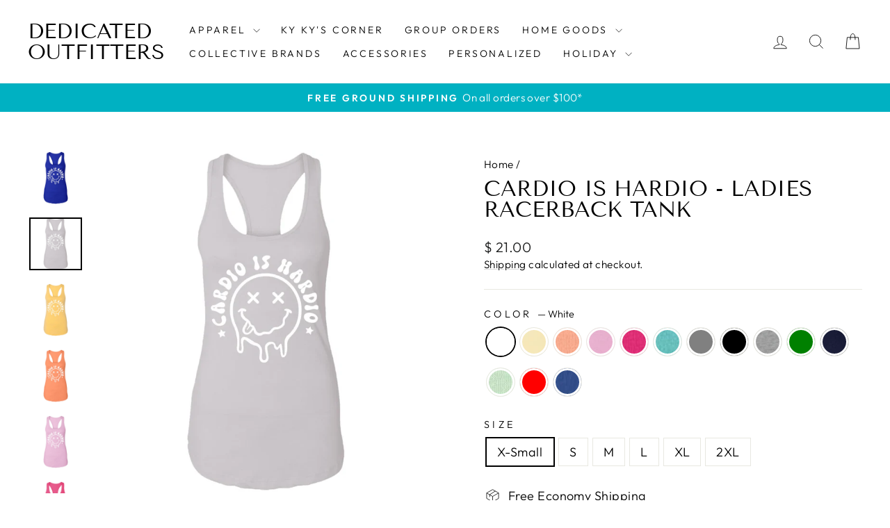

--- FILE ---
content_type: text/html; charset=utf-8
request_url: https://dedicatedoutfitters.com/products/cardio-is-hardio-ladies-racerback-tank
body_size: 40608
content:
<!doctype html>
<html class="no-js" lang="en" dir="ltr">
<head><meta name='impact-site-verification' value='4d77cd91-d758-490d-ba48-baa8a285a380'>
  <meta charset="utf-8">
  <meta http-equiv="X-UA-Compatible" content="IE=edge,chrome=1">
  <meta name="viewport" content="width=device-width,initial-scale=1">
  <meta name="theme-color" content="#111111">
  <link rel="canonical" href="https://dedicatedoutfitters.com/products/cardio-is-hardio-ladies-racerback-tank">
  <link rel="preconnect" href="https://cdn.shopify.com" crossorigin>
  <link rel="preconnect" href="https://fonts.shopifycdn.com" crossorigin>
  <link rel="dns-prefetch" href="https://productreviews.shopifycdn.com">
  <link rel="dns-prefetch" href="https://ajax.googleapis.com">
  <link rel="dns-prefetch" href="https://maps.googleapis.com">
  <link rel="dns-prefetch" href="https://maps.gstatic.com"><link rel="shortcut icon" href="//dedicatedoutfitters.com/cdn/shop/files/DO_favicon_5005dcca-78b0-4fc5-a520-c4c9895263a1_32x32.png?v=1614305619" type="image/png" /><title>Cardio Is Hardio - Ladies Racerback Tank
&ndash; Dedicated Outfitters
</title>
<meta name="description" content="Ladies Workout fit Tank - If you aren&#39;t familiar with the Next Level Racerback tanks they do run a bit small. Recommend sizing up if you are in between sizes.  "><meta property="og:site_name" content="Dedicated Outfitters">
  <meta property="og:url" content="https://dedicatedoutfitters.com/products/cardio-is-hardio-ladies-racerback-tank">
  <meta property="og:title" content="Cardio Is Hardio - Ladies Racerback Tank">
  <meta property="og:type" content="product">
  <meta property="og:description" content="Ladies Workout fit Tank - If you aren&#39;t familiar with the Next Level Racerback tanks they do run a bit small. Recommend sizing up if you are in between sizes.  "><meta property="og:image" content="http://dedicatedoutfitters.com/cdn/shop/files/tank-top-cardio-is-hardio-ladies-racerback-tank-1.jpg?v=1699844503">
    <meta property="og:image:secure_url" content="https://dedicatedoutfitters.com/cdn/shop/files/tank-top-cardio-is-hardio-ladies-racerback-tank-1.jpg?v=1699844503">
    <meta property="og:image:width" content="1155">
    <meta property="og:image:height" content="1155"><meta name="twitter:site" content="@">
  <meta name="twitter:card" content="summary_large_image">
  <meta name="twitter:title" content="Cardio Is Hardio - Ladies Racerback Tank">
  <meta name="twitter:description" content="Ladies Workout fit Tank - If you aren&#39;t familiar with the Next Level Racerback tanks they do run a bit small. Recommend sizing up if you are in between sizes.  ">
<style data-shopify>@font-face {
  font-family: "Tenor Sans";
  font-weight: 400;
  font-style: normal;
  font-display: swap;
  src: url("//dedicatedoutfitters.com/cdn/fonts/tenor_sans/tenorsans_n4.966071a72c28462a9256039d3e3dc5b0cf314f65.woff2") format("woff2"),
       url("//dedicatedoutfitters.com/cdn/fonts/tenor_sans/tenorsans_n4.2282841d948f9649ba5c3cad6ea46df268141820.woff") format("woff");
}

  @font-face {
  font-family: Outfit;
  font-weight: 300;
  font-style: normal;
  font-display: swap;
  src: url("//dedicatedoutfitters.com/cdn/fonts/outfit/outfit_n3.8c97ae4c4fac7c2ea467a6dc784857f4de7e0e37.woff2") format("woff2"),
       url("//dedicatedoutfitters.com/cdn/fonts/outfit/outfit_n3.b50a189ccde91f9bceee88f207c18c09f0b62a7b.woff") format("woff");
}


  @font-face {
  font-family: Outfit;
  font-weight: 600;
  font-style: normal;
  font-display: swap;
  src: url("//dedicatedoutfitters.com/cdn/fonts/outfit/outfit_n6.dfcbaa80187851df2e8384061616a8eaa1702fdc.woff2") format("woff2"),
       url("//dedicatedoutfitters.com/cdn/fonts/outfit/outfit_n6.88384e9fc3e36038624caccb938f24ea8008a91d.woff") format("woff");
}

  
  
</style><link href="//dedicatedoutfitters.com/cdn/shop/t/59/assets/theme.css?v=93626464380700918791746562792" rel="stylesheet" type="text/css" media="all" />
<style data-shopify>:root {
    --typeHeaderPrimary: "Tenor Sans";
    --typeHeaderFallback: sans-serif;
    --typeHeaderSize: 36px;
    --typeHeaderWeight: 400;
    --typeHeaderLineHeight: 1;
    --typeHeaderSpacing: 0.0em;

    --typeBasePrimary:Outfit;
    --typeBaseFallback:sans-serif;
    --typeBaseSize: 18px;
    --typeBaseWeight: 300;
    --typeBaseSpacing: 0.025em;
    --typeBaseLineHeight: 1.4;
    --typeBaselineHeightMinus01: 1.3;

    --typeCollectionTitle: 20px;

    --iconWeight: 2px;
    --iconLinecaps: miter;

    
        --buttonRadius: 0;
    

    --colorGridOverlayOpacity: 0.1;
    --colorAnnouncement: #00b1c2;
    --colorAnnouncementText: #ffffff;

    --colorBody: #ffffff;
    --colorBodyAlpha05: rgba(255, 255, 255, 0.05);
    --colorBodyDim: #f2f2f2;
    --colorBodyLightDim: #fafafa;
    --colorBodyMediumDim: #f5f5f5;


    --colorBorder: #e8e8e1;

    --colorBtnPrimary: #111111;
    --colorBtnPrimaryLight: #2b2b2b;
    --colorBtnPrimaryDim: #040404;
    --colorBtnPrimaryText: #ffffff;

    --colorCartDot: #ff4f33;

    --colorDrawers: #ffffff;
    --colorDrawersDim: #f2f2f2;
    --colorDrawerBorder: #e8e8e1;
    --colorDrawerText: #000000;
    --colorDrawerTextDark: #000000;
    --colorDrawerButton: #111111;
    --colorDrawerButtonText: #ffffff;

    --colorFooter: #f0f4f3;
    --colorFooterText: #000000;
    --colorFooterTextAlpha01: #000000;

    --colorGridOverlay: #000000;
    --colorGridOverlayOpacity: 0.1;

    --colorHeaderTextAlpha01: rgba(0, 0, 0, 0.1);

    --colorHeroText: #ffffff;

    --colorSmallImageBg: #ffffff;
    --colorLargeImageBg: #0f0f0f;

    --colorImageOverlay: #000000;
    --colorImageOverlayOpacity: 0.1;
    --colorImageOverlayTextShadow: 0.2;

    --colorLink: #000000;

    --colorModalBg: rgba(230, 230, 230, 0.6);

    --colorNav: #ffffff;
    --colorNavText: #000000;

    --colorPrice: #1c1d1d;

    --colorSaleTag: #1c1d1d;
    --colorSaleTagText: #ffffff;

    --colorTextBody: #000000;
    --colorTextBodyAlpha015: rgba(0, 0, 0, 0.15);
    --colorTextBodyAlpha005: rgba(0, 0, 0, 0.05);
    --colorTextBodyAlpha008: rgba(0, 0, 0, 0.08);
    --colorTextSavings: #C20000;

    --urlIcoSelect: url(//dedicatedoutfitters.com/cdn/shop/t/59/assets/ico-select.svg);
    --urlIcoSelectFooter: url(//dedicatedoutfitters.com/cdn/shop/t/59/assets/ico-select-footer.svg);
    --urlIcoSelectWhite: url(//dedicatedoutfitters.com/cdn/shop/t/59/assets/ico-select-white.svg);

    --grid-gutter: 17px;
    --drawer-gutter: 20px;

    --sizeChartMargin: 25px 0;
    --sizeChartIconMargin: 5px;

    --newsletterReminderPadding: 40px;

    /*Shop Pay Installments*/
    --color-body-text: #000000;
    --color-body: #ffffff;
    --color-bg: #ffffff;
    }

    .placeholder-content {
    background-image: linear-gradient(100deg, #ffffff 40%, #f7f7f7 63%, #ffffff 79%);
    }</style><script>
    document.documentElement.className = document.documentElement.className.replace('no-js', 'js');

    window.theme = window.theme || {};
    theme.routes = {
      home: "/",
      cart: "/cart.js",
      cartPage: "/cart",
      cartAdd: "/cart/add.js",
      cartChange: "/cart/change.js",
      search: "/search",
      predictiveSearch: "/search/suggest"
    };
    theme.strings = {
      soldOut: "Sold Out",
      unavailable: "Unavailable",
      inStockLabel: "In stock, ready to ship",
      oneStockLabel: "Low stock - [count] item left",
      otherStockLabel: "Low stock - [count] items left",
      willNotShipUntil: "Ready to ship [date]",
      willBeInStockAfter: "Back in stock [date]",
      waitingForStock: "Backordered, shipping soon",
      savePrice: "Save [saved_amount]",
      cartEmpty: "Your cart is currently empty.",
      cartTermsConfirmation: "You must agree with the terms and conditions of sales to check out",
      searchCollections: "Collections",
      searchPages: "Pages",
      searchArticles: "Articles",
      productFrom: "from ",
      maxQuantity: "You can only have [quantity] of [title] in your cart."
    };
    theme.settings = {
      cartType: "drawer",
      isCustomerTemplate: false,
      moneyFormat: "$ {{amount}}",
      saveType: "dollar",
      productImageSize: "square",
      productImageCover: false,
      predictiveSearch: true,
      predictiveSearchType: null,
      predictiveSearchVendor: false,
      predictiveSearchPrice: false,
      quickView: false,
      themeName: 'Impulse',
      themeVersion: "7.6.2"
    };
  </script>

  <script>window.performance && window.performance.mark && window.performance.mark('shopify.content_for_header.start');</script><meta name="google-site-verification" content="go9Yb_1CqTyaya0p0asoe1bAX_Z83QU-bBmxHEYP3Ko">
<meta id="shopify-digital-wallet" name="shopify-digital-wallet" content="/9788848/digital_wallets/dialog">
<meta name="shopify-checkout-api-token" content="1a42b618fc14ff450d8aca4aae1a01cf">
<meta id="in-context-paypal-metadata" data-shop-id="9788848" data-venmo-supported="false" data-environment="production" data-locale="en_US" data-paypal-v4="true" data-currency="USD">
<link rel="alternate" type="application/json+oembed" href="https://dedicatedoutfitters.com/products/cardio-is-hardio-ladies-racerback-tank.oembed">
<script async="async" src="/checkouts/internal/preloads.js?locale=en-US"></script>
<link rel="preconnect" href="https://shop.app" crossorigin="anonymous">
<script async="async" src="https://shop.app/checkouts/internal/preloads.js?locale=en-US&shop_id=9788848" crossorigin="anonymous"></script>
<script id="apple-pay-shop-capabilities" type="application/json">{"shopId":9788848,"countryCode":"US","currencyCode":"USD","merchantCapabilities":["supports3DS"],"merchantId":"gid:\/\/shopify\/Shop\/9788848","merchantName":"Dedicated Outfitters","requiredBillingContactFields":["postalAddress","email"],"requiredShippingContactFields":["postalAddress","email"],"shippingType":"shipping","supportedNetworks":["visa","masterCard","amex","discover","elo","jcb"],"total":{"type":"pending","label":"Dedicated Outfitters","amount":"1.00"},"shopifyPaymentsEnabled":true,"supportsSubscriptions":true}</script>
<script id="shopify-features" type="application/json">{"accessToken":"1a42b618fc14ff450d8aca4aae1a01cf","betas":["rich-media-storefront-analytics"],"domain":"dedicatedoutfitters.com","predictiveSearch":true,"shopId":9788848,"locale":"en"}</script>
<script>var Shopify = Shopify || {};
Shopify.shop = "buy-kool-goods.myshopify.com";
Shopify.locale = "en";
Shopify.currency = {"active":"USD","rate":"1.0"};
Shopify.country = "US";
Shopify.theme = {"name":"May2025 7.6.2 impulse","id":178374639905,"schema_name":"Impulse","schema_version":"7.6.2","theme_store_id":857,"role":"main"};
Shopify.theme.handle = "null";
Shopify.theme.style = {"id":null,"handle":null};
Shopify.cdnHost = "dedicatedoutfitters.com/cdn";
Shopify.routes = Shopify.routes || {};
Shopify.routes.root = "/";</script>
<script type="module">!function(o){(o.Shopify=o.Shopify||{}).modules=!0}(window);</script>
<script>!function(o){function n(){var o=[];function n(){o.push(Array.prototype.slice.apply(arguments))}return n.q=o,n}var t=o.Shopify=o.Shopify||{};t.loadFeatures=n(),t.autoloadFeatures=n()}(window);</script>
<script>
  window.ShopifyPay = window.ShopifyPay || {};
  window.ShopifyPay.apiHost = "shop.app\/pay";
  window.ShopifyPay.redirectState = null;
</script>
<script id="shop-js-analytics" type="application/json">{"pageType":"product"}</script>
<script defer="defer" async type="module" src="//dedicatedoutfitters.com/cdn/shopifycloud/shop-js/modules/v2/client.init-shop-cart-sync_BApSsMSl.en.esm.js"></script>
<script defer="defer" async type="module" src="//dedicatedoutfitters.com/cdn/shopifycloud/shop-js/modules/v2/chunk.common_CBoos6YZ.esm.js"></script>
<script type="module">
  await import("//dedicatedoutfitters.com/cdn/shopifycloud/shop-js/modules/v2/client.init-shop-cart-sync_BApSsMSl.en.esm.js");
await import("//dedicatedoutfitters.com/cdn/shopifycloud/shop-js/modules/v2/chunk.common_CBoos6YZ.esm.js");

  window.Shopify.SignInWithShop?.initShopCartSync?.({"fedCMEnabled":true,"windoidEnabled":true});

</script>
<script defer="defer" async type="module" src="//dedicatedoutfitters.com/cdn/shopifycloud/shop-js/modules/v2/client.payment-terms_BHOWV7U_.en.esm.js"></script>
<script defer="defer" async type="module" src="//dedicatedoutfitters.com/cdn/shopifycloud/shop-js/modules/v2/chunk.common_CBoos6YZ.esm.js"></script>
<script defer="defer" async type="module" src="//dedicatedoutfitters.com/cdn/shopifycloud/shop-js/modules/v2/chunk.modal_Bu1hFZFC.esm.js"></script>
<script type="module">
  await import("//dedicatedoutfitters.com/cdn/shopifycloud/shop-js/modules/v2/client.payment-terms_BHOWV7U_.en.esm.js");
await import("//dedicatedoutfitters.com/cdn/shopifycloud/shop-js/modules/v2/chunk.common_CBoos6YZ.esm.js");
await import("//dedicatedoutfitters.com/cdn/shopifycloud/shop-js/modules/v2/chunk.modal_Bu1hFZFC.esm.js");

  
</script>
<script>
  window.Shopify = window.Shopify || {};
  if (!window.Shopify.featureAssets) window.Shopify.featureAssets = {};
  window.Shopify.featureAssets['shop-js'] = {"shop-cart-sync":["modules/v2/client.shop-cart-sync_DJczDl9f.en.esm.js","modules/v2/chunk.common_CBoos6YZ.esm.js"],"init-fed-cm":["modules/v2/client.init-fed-cm_BzwGC0Wi.en.esm.js","modules/v2/chunk.common_CBoos6YZ.esm.js"],"init-windoid":["modules/v2/client.init-windoid_BS26ThXS.en.esm.js","modules/v2/chunk.common_CBoos6YZ.esm.js"],"shop-cash-offers":["modules/v2/client.shop-cash-offers_DthCPNIO.en.esm.js","modules/v2/chunk.common_CBoos6YZ.esm.js","modules/v2/chunk.modal_Bu1hFZFC.esm.js"],"shop-button":["modules/v2/client.shop-button_D_JX508o.en.esm.js","modules/v2/chunk.common_CBoos6YZ.esm.js"],"init-shop-email-lookup-coordinator":["modules/v2/client.init-shop-email-lookup-coordinator_DFwWcvrS.en.esm.js","modules/v2/chunk.common_CBoos6YZ.esm.js"],"shop-toast-manager":["modules/v2/client.shop-toast-manager_tEhgP2F9.en.esm.js","modules/v2/chunk.common_CBoos6YZ.esm.js"],"shop-login-button":["modules/v2/client.shop-login-button_DwLgFT0K.en.esm.js","modules/v2/chunk.common_CBoos6YZ.esm.js","modules/v2/chunk.modal_Bu1hFZFC.esm.js"],"avatar":["modules/v2/client.avatar_BTnouDA3.en.esm.js"],"init-shop-cart-sync":["modules/v2/client.init-shop-cart-sync_BApSsMSl.en.esm.js","modules/v2/chunk.common_CBoos6YZ.esm.js"],"pay-button":["modules/v2/client.pay-button_BuNmcIr_.en.esm.js","modules/v2/chunk.common_CBoos6YZ.esm.js"],"init-shop-for-new-customer-accounts":["modules/v2/client.init-shop-for-new-customer-accounts_DrjXSI53.en.esm.js","modules/v2/client.shop-login-button_DwLgFT0K.en.esm.js","modules/v2/chunk.common_CBoos6YZ.esm.js","modules/v2/chunk.modal_Bu1hFZFC.esm.js"],"init-customer-accounts-sign-up":["modules/v2/client.init-customer-accounts-sign-up_TlVCiykN.en.esm.js","modules/v2/client.shop-login-button_DwLgFT0K.en.esm.js","modules/v2/chunk.common_CBoos6YZ.esm.js","modules/v2/chunk.modal_Bu1hFZFC.esm.js"],"shop-follow-button":["modules/v2/client.shop-follow-button_C5D3XtBb.en.esm.js","modules/v2/chunk.common_CBoos6YZ.esm.js","modules/v2/chunk.modal_Bu1hFZFC.esm.js"],"checkout-modal":["modules/v2/client.checkout-modal_8TC_1FUY.en.esm.js","modules/v2/chunk.common_CBoos6YZ.esm.js","modules/v2/chunk.modal_Bu1hFZFC.esm.js"],"init-customer-accounts":["modules/v2/client.init-customer-accounts_C0Oh2ljF.en.esm.js","modules/v2/client.shop-login-button_DwLgFT0K.en.esm.js","modules/v2/chunk.common_CBoos6YZ.esm.js","modules/v2/chunk.modal_Bu1hFZFC.esm.js"],"lead-capture":["modules/v2/client.lead-capture_Cq0gfm7I.en.esm.js","modules/v2/chunk.common_CBoos6YZ.esm.js","modules/v2/chunk.modal_Bu1hFZFC.esm.js"],"shop-login":["modules/v2/client.shop-login_BmtnoEUo.en.esm.js","modules/v2/chunk.common_CBoos6YZ.esm.js","modules/v2/chunk.modal_Bu1hFZFC.esm.js"],"payment-terms":["modules/v2/client.payment-terms_BHOWV7U_.en.esm.js","modules/v2/chunk.common_CBoos6YZ.esm.js","modules/v2/chunk.modal_Bu1hFZFC.esm.js"]};
</script>
<script>(function() {
  var isLoaded = false;
  function asyncLoad() {
    if (isLoaded) return;
    isLoaded = true;
    var urls = ["https:\/\/883d95281f02d796f8b6-7f0f44eb0f2ceeb9d4fffbe1419aae61.ssl.cf1.rackcdn.com\/teelaunch-scripts.js?shop=buy-kool-goods.myshopify.com\u0026shop=buy-kool-goods.myshopify.com","https:\/\/whitelabel.custom-gateway.net\/shopify\/script.js?shop=buy-kool-goods.myshopify.com","https:\/\/app.teelaunch.com\/sizing-charts-script.js?shop=buy-kool-goods.myshopify.com","https:\/\/app.teelaunch.com\/sizing-charts-script.js?shop=buy-kool-goods.myshopify.com","https:\/\/app.teelaunch.com\/sizing-charts-script.js?shop=buy-kool-goods.myshopify.com","https:\/\/app.teelaunch.com\/sizing-charts-script.js?shop=buy-kool-goods.myshopify.com","https:\/\/app.teelaunch.com\/sizing-charts-script.js?shop=buy-kool-goods.myshopify.com","https:\/\/app.teelaunch.com\/sizing-charts-script.js?shop=buy-kool-goods.myshopify.com","https:\/\/app.teelaunch.com\/sizing-charts-script.js?shop=buy-kool-goods.myshopify.com","https:\/\/app.teelaunch.com\/sizing-charts-script.js?shop=buy-kool-goods.myshopify.com","https:\/\/app.teelaunch.com\/sizing-charts-script.js?shop=buy-kool-goods.myshopify.com","https:\/\/app.teelaunch.com\/sizing-charts-script.js?shop=buy-kool-goods.myshopify.com","https:\/\/app.teelaunch.com\/sizing-charts-script.js?shop=buy-kool-goods.myshopify.com","https:\/\/app.teelaunch.com\/sizing-charts-script.js?shop=buy-kool-goods.myshopify.com","https:\/\/app.teelaunch.com\/sizing-charts-script.js?shop=buy-kool-goods.myshopify.com","https:\/\/app.teelaunch.com\/sizing-charts-script.js?shop=buy-kool-goods.myshopify.com","https:\/\/app.teelaunch.com\/sizing-charts-script.js?shop=buy-kool-goods.myshopify.com","https:\/\/app.teelaunch.com\/sizing-charts-script.js?shop=buy-kool-goods.myshopify.com","https:\/\/app.teelaunch.com\/sizing-charts-script.js?shop=buy-kool-goods.myshopify.com","https:\/\/app.teelaunch.com\/sizing-charts-script.js?shop=buy-kool-goods.myshopify.com","https:\/\/app.teelaunch.com\/sizing-charts-script.js?shop=buy-kool-goods.myshopify.com","https:\/\/app.teelaunch.com\/sizing-charts-script.js?shop=buy-kool-goods.myshopify.com","https:\/\/app.teelaunch.com\/sizing-charts-script.js?shop=buy-kool-goods.myshopify.com","https:\/\/app.teelaunch.com\/sizing-charts-script.js?shop=buy-kool-goods.myshopify.com","https:\/\/app.teelaunch.com\/sizing-charts-script.js?shop=buy-kool-goods.myshopify.com","https:\/\/app.teelaunch.com\/sizing-charts-script.js?shop=buy-kool-goods.myshopify.com","https:\/\/app.teelaunch.com\/sizing-charts-script.js?shop=buy-kool-goods.myshopify.com","https:\/\/app.teelaunch.com\/sizing-charts-script.js?shop=buy-kool-goods.myshopify.com","https:\/\/app.teelaunch.com\/sizing-charts-script.js?shop=buy-kool-goods.myshopify.com","https:\/\/app.teelaunch.com\/sizing-charts-script.js?shop=buy-kool-goods.myshopify.com","https:\/\/app.teelaunch.com\/sizing-charts-script.js?shop=buy-kool-goods.myshopify.com","https:\/\/app.teelaunch.com\/sizing-charts-script.js?shop=buy-kool-goods.myshopify.com","https:\/\/app.teelaunch.com\/sizing-charts-script.js?shop=buy-kool-goods.myshopify.com","https:\/\/app.teelaunch.com\/sizing-charts-script.js?shop=buy-kool-goods.myshopify.com","https:\/\/app.teelaunch.com\/sizing-charts-script.js?shop=buy-kool-goods.myshopify.com","https:\/\/app.teelaunch.com\/sizing-charts-script.js?shop=buy-kool-goods.myshopify.com","https:\/\/app.teelaunch.com\/sizing-charts-script.js?shop=buy-kool-goods.myshopify.com","https:\/\/app.teelaunch.com\/sizing-charts-script.js?shop=buy-kool-goods.myshopify.com","https:\/\/app.teelaunch.com\/sizing-charts-script.js?shop=buy-kool-goods.myshopify.com","https:\/\/app.teelaunch.com\/sizing-charts-script.js?shop=buy-kool-goods.myshopify.com","https:\/\/app.teelaunch.com\/sizing-charts-script.js?shop=buy-kool-goods.myshopify.com","https:\/\/app.teelaunch.com\/sizing-charts-script.js?shop=buy-kool-goods.myshopify.com","https:\/\/app.teelaunch.com\/sizing-charts-script.js?shop=buy-kool-goods.myshopify.com","https:\/\/app.teelaunch.com\/sizing-charts-script.js?shop=buy-kool-goods.myshopify.com","https:\/\/app.teelaunch.com\/sizing-charts-script.js?shop=buy-kool-goods.myshopify.com"];
    for (var i = 0; i < urls.length; i++) {
      var s = document.createElement('script');
      s.type = 'text/javascript';
      s.async = true;
      s.src = urls[i];
      var x = document.getElementsByTagName('script')[0];
      x.parentNode.insertBefore(s, x);
    }
  };
  if(window.attachEvent) {
    window.attachEvent('onload', asyncLoad);
  } else {
    window.addEventListener('load', asyncLoad, false);
  }
})();</script>
<script id="__st">var __st={"a":9788848,"offset":-28800,"reqid":"05d85efb-1aa5-4c4a-b9a2-6097995d2032-1768882298","pageurl":"dedicatedoutfitters.com\/products\/cardio-is-hardio-ladies-racerback-tank","u":"18a247de0dfa","p":"product","rtyp":"product","rid":8773201756449};</script>
<script>window.ShopifyPaypalV4VisibilityTracking = true;</script>
<script id="captcha-bootstrap">!function(){'use strict';const t='contact',e='account',n='new_comment',o=[[t,t],['blogs',n],['comments',n],[t,'customer']],c=[[e,'customer_login'],[e,'guest_login'],[e,'recover_customer_password'],[e,'create_customer']],r=t=>t.map((([t,e])=>`form[action*='/${t}']:not([data-nocaptcha='true']) input[name='form_type'][value='${e}']`)).join(','),a=t=>()=>t?[...document.querySelectorAll(t)].map((t=>t.form)):[];function s(){const t=[...o],e=r(t);return a(e)}const i='password',u='form_key',d=['recaptcha-v3-token','g-recaptcha-response','h-captcha-response',i],f=()=>{try{return window.sessionStorage}catch{return}},m='__shopify_v',_=t=>t.elements[u];function p(t,e,n=!1){try{const o=window.sessionStorage,c=JSON.parse(o.getItem(e)),{data:r}=function(t){const{data:e,action:n}=t;return t[m]||n?{data:e,action:n}:{data:t,action:n}}(c);for(const[e,n]of Object.entries(r))t.elements[e]&&(t.elements[e].value=n);n&&o.removeItem(e)}catch(o){console.error('form repopulation failed',{error:o})}}const l='form_type',E='cptcha';function T(t){t.dataset[E]=!0}const w=window,h=w.document,L='Shopify',v='ce_forms',y='captcha';let A=!1;((t,e)=>{const n=(g='f06e6c50-85a8-45c8-87d0-21a2b65856fe',I='https://cdn.shopify.com/shopifycloud/storefront-forms-hcaptcha/ce_storefront_forms_captcha_hcaptcha.v1.5.2.iife.js',D={infoText:'Protected by hCaptcha',privacyText:'Privacy',termsText:'Terms'},(t,e,n)=>{const o=w[L][v],c=o.bindForm;if(c)return c(t,g,e,D).then(n);var r;o.q.push([[t,g,e,D],n]),r=I,A||(h.body.append(Object.assign(h.createElement('script'),{id:'captcha-provider',async:!0,src:r})),A=!0)});var g,I,D;w[L]=w[L]||{},w[L][v]=w[L][v]||{},w[L][v].q=[],w[L][y]=w[L][y]||{},w[L][y].protect=function(t,e){n(t,void 0,e),T(t)},Object.freeze(w[L][y]),function(t,e,n,w,h,L){const[v,y,A,g]=function(t,e,n){const i=e?o:[],u=t?c:[],d=[...i,...u],f=r(d),m=r(i),_=r(d.filter((([t,e])=>n.includes(e))));return[a(f),a(m),a(_),s()]}(w,h,L),I=t=>{const e=t.target;return e instanceof HTMLFormElement?e:e&&e.form},D=t=>v().includes(t);t.addEventListener('submit',(t=>{const e=I(t);if(!e)return;const n=D(e)&&!e.dataset.hcaptchaBound&&!e.dataset.recaptchaBound,o=_(e),c=g().includes(e)&&(!o||!o.value);(n||c)&&t.preventDefault(),c&&!n&&(function(t){try{if(!f())return;!function(t){const e=f();if(!e)return;const n=_(t);if(!n)return;const o=n.value;o&&e.removeItem(o)}(t);const e=Array.from(Array(32),(()=>Math.random().toString(36)[2])).join('');!function(t,e){_(t)||t.append(Object.assign(document.createElement('input'),{type:'hidden',name:u})),t.elements[u].value=e}(t,e),function(t,e){const n=f();if(!n)return;const o=[...t.querySelectorAll(`input[type='${i}']`)].map((({name:t})=>t)),c=[...d,...o],r={};for(const[a,s]of new FormData(t).entries())c.includes(a)||(r[a]=s);n.setItem(e,JSON.stringify({[m]:1,action:t.action,data:r}))}(t,e)}catch(e){console.error('failed to persist form',e)}}(e),e.submit())}));const S=(t,e)=>{t&&!t.dataset[E]&&(n(t,e.some((e=>e===t))),T(t))};for(const o of['focusin','change'])t.addEventListener(o,(t=>{const e=I(t);D(e)&&S(e,y())}));const B=e.get('form_key'),M=e.get(l),P=B&&M;t.addEventListener('DOMContentLoaded',(()=>{const t=y();if(P)for(const e of t)e.elements[l].value===M&&p(e,B);[...new Set([...A(),...v().filter((t=>'true'===t.dataset.shopifyCaptcha))])].forEach((e=>S(e,t)))}))}(h,new URLSearchParams(w.location.search),n,t,e,['guest_login'])})(!0,!0)}();</script>
<script integrity="sha256-4kQ18oKyAcykRKYeNunJcIwy7WH5gtpwJnB7kiuLZ1E=" data-source-attribution="shopify.loadfeatures" defer="defer" src="//dedicatedoutfitters.com/cdn/shopifycloud/storefront/assets/storefront/load_feature-a0a9edcb.js" crossorigin="anonymous"></script>
<script crossorigin="anonymous" defer="defer" src="//dedicatedoutfitters.com/cdn/shopifycloud/storefront/assets/shopify_pay/storefront-65b4c6d7.js?v=20250812"></script>
<script data-source-attribution="shopify.dynamic_checkout.dynamic.init">var Shopify=Shopify||{};Shopify.PaymentButton=Shopify.PaymentButton||{isStorefrontPortableWallets:!0,init:function(){window.Shopify.PaymentButton.init=function(){};var t=document.createElement("script");t.src="https://dedicatedoutfitters.com/cdn/shopifycloud/portable-wallets/latest/portable-wallets.en.js",t.type="module",document.head.appendChild(t)}};
</script>
<script data-source-attribution="shopify.dynamic_checkout.buyer_consent">
  function portableWalletsHideBuyerConsent(e){var t=document.getElementById("shopify-buyer-consent"),n=document.getElementById("shopify-subscription-policy-button");t&&n&&(t.classList.add("hidden"),t.setAttribute("aria-hidden","true"),n.removeEventListener("click",e))}function portableWalletsShowBuyerConsent(e){var t=document.getElementById("shopify-buyer-consent"),n=document.getElementById("shopify-subscription-policy-button");t&&n&&(t.classList.remove("hidden"),t.removeAttribute("aria-hidden"),n.addEventListener("click",e))}window.Shopify?.PaymentButton&&(window.Shopify.PaymentButton.hideBuyerConsent=portableWalletsHideBuyerConsent,window.Shopify.PaymentButton.showBuyerConsent=portableWalletsShowBuyerConsent);
</script>
<script data-source-attribution="shopify.dynamic_checkout.cart.bootstrap">document.addEventListener("DOMContentLoaded",(function(){function t(){return document.querySelector("shopify-accelerated-checkout-cart, shopify-accelerated-checkout")}if(t())Shopify.PaymentButton.init();else{new MutationObserver((function(e,n){t()&&(Shopify.PaymentButton.init(),n.disconnect())})).observe(document.body,{childList:!0,subtree:!0})}}));
</script>
<link id="shopify-accelerated-checkout-styles" rel="stylesheet" media="screen" href="https://dedicatedoutfitters.com/cdn/shopifycloud/portable-wallets/latest/accelerated-checkout-backwards-compat.css" crossorigin="anonymous">
<style id="shopify-accelerated-checkout-cart">
        #shopify-buyer-consent {
  margin-top: 1em;
  display: inline-block;
  width: 100%;
}

#shopify-buyer-consent.hidden {
  display: none;
}

#shopify-subscription-policy-button {
  background: none;
  border: none;
  padding: 0;
  text-decoration: underline;
  font-size: inherit;
  cursor: pointer;
}

#shopify-subscription-policy-button::before {
  box-shadow: none;
}

      </style>

<script>window.performance && window.performance.mark && window.performance.mark('shopify.content_for_header.end');</script>

  <script src="//dedicatedoutfitters.com/cdn/shop/t/59/assets/vendor-scripts-v11.js" defer="defer"></script><script src="//dedicatedoutfitters.com/cdn/shop/t/59/assets/theme.js?v=22325264162658116151746562774" defer="defer"></script>
<!-- BEGIN app block: shopify://apps/zepto-product-personalizer/blocks/product_personalizer_main/7411210d-7b32-4c09-9455-e129e3be4729 --><!-- BEGIN app snippet: product-personalizer -->



  
 
 

<!-- END app snippet -->
<!-- BEGIN app snippet: zepto_common --><script>
var pplr_cart = {"note":null,"attributes":{},"original_total_price":0,"total_price":0,"total_discount":0,"total_weight":0.0,"item_count":0,"items":[],"requires_shipping":false,"currency":"USD","items_subtotal_price":0,"cart_level_discount_applications":[],"checkout_charge_amount":0};
var pplr_shop_currency = "USD";
var pplr_enabled_currencies_size = 1;
var pplr_money_formate = "$ {{amount}}";
var pplr_manual_theme_selector=["CartCount span","tr:has([name*=updates])","tr img:first",".line-item__title",".cart__item--price .cart__price",".grid__item.one-half.text-right",".pplr_item_remove",".ajaxcart__qty",".header__cart-price-bubble span[data-cart-price-bubble]","form[action*=cart] [name=checkout]","Click To View Image","1","Discount Code {{ code }} is invalid","Discount code","Apply","#pplr_D_class","Subtotal","Shipping","EST. Total","100"];
</script>
<script defer src="//cdn-zeptoapps.com/product-personalizer/pplr_common.js?v=19" ></script><!-- END app snippet -->

<!-- END app block --><link href="https://monorail-edge.shopifysvc.com" rel="dns-prefetch">
<script>(function(){if ("sendBeacon" in navigator && "performance" in window) {try {var session_token_from_headers = performance.getEntriesByType('navigation')[0].serverTiming.find(x => x.name == '_s').description;} catch {var session_token_from_headers = undefined;}var session_cookie_matches = document.cookie.match(/_shopify_s=([^;]*)/);var session_token_from_cookie = session_cookie_matches && session_cookie_matches.length === 2 ? session_cookie_matches[1] : "";var session_token = session_token_from_headers || session_token_from_cookie || "";function handle_abandonment_event(e) {var entries = performance.getEntries().filter(function(entry) {return /monorail-edge.shopifysvc.com/.test(entry.name);});if (!window.abandonment_tracked && entries.length === 0) {window.abandonment_tracked = true;var currentMs = Date.now();var navigation_start = performance.timing.navigationStart;var payload = {shop_id: 9788848,url: window.location.href,navigation_start,duration: currentMs - navigation_start,session_token,page_type: "product"};window.navigator.sendBeacon("https://monorail-edge.shopifysvc.com/v1/produce", JSON.stringify({schema_id: "online_store_buyer_site_abandonment/1.1",payload: payload,metadata: {event_created_at_ms: currentMs,event_sent_at_ms: currentMs}}));}}window.addEventListener('pagehide', handle_abandonment_event);}}());</script>
<script id="web-pixels-manager-setup">(function e(e,d,r,n,o){if(void 0===o&&(o={}),!Boolean(null===(a=null===(i=window.Shopify)||void 0===i?void 0:i.analytics)||void 0===a?void 0:a.replayQueue)){var i,a;window.Shopify=window.Shopify||{};var t=window.Shopify;t.analytics=t.analytics||{};var s=t.analytics;s.replayQueue=[],s.publish=function(e,d,r){return s.replayQueue.push([e,d,r]),!0};try{self.performance.mark("wpm:start")}catch(e){}var l=function(){var e={modern:/Edge?\/(1{2}[4-9]|1[2-9]\d|[2-9]\d{2}|\d{4,})\.\d+(\.\d+|)|Firefox\/(1{2}[4-9]|1[2-9]\d|[2-9]\d{2}|\d{4,})\.\d+(\.\d+|)|Chrom(ium|e)\/(9{2}|\d{3,})\.\d+(\.\d+|)|(Maci|X1{2}).+ Version\/(15\.\d+|(1[6-9]|[2-9]\d|\d{3,})\.\d+)([,.]\d+|)( \(\w+\)|)( Mobile\/\w+|) Safari\/|Chrome.+OPR\/(9{2}|\d{3,})\.\d+\.\d+|(CPU[ +]OS|iPhone[ +]OS|CPU[ +]iPhone|CPU IPhone OS|CPU iPad OS)[ +]+(15[._]\d+|(1[6-9]|[2-9]\d|\d{3,})[._]\d+)([._]\d+|)|Android:?[ /-](13[3-9]|1[4-9]\d|[2-9]\d{2}|\d{4,})(\.\d+|)(\.\d+|)|Android.+Firefox\/(13[5-9]|1[4-9]\d|[2-9]\d{2}|\d{4,})\.\d+(\.\d+|)|Android.+Chrom(ium|e)\/(13[3-9]|1[4-9]\d|[2-9]\d{2}|\d{4,})\.\d+(\.\d+|)|SamsungBrowser\/([2-9]\d|\d{3,})\.\d+/,legacy:/Edge?\/(1[6-9]|[2-9]\d|\d{3,})\.\d+(\.\d+|)|Firefox\/(5[4-9]|[6-9]\d|\d{3,})\.\d+(\.\d+|)|Chrom(ium|e)\/(5[1-9]|[6-9]\d|\d{3,})\.\d+(\.\d+|)([\d.]+$|.*Safari\/(?![\d.]+ Edge\/[\d.]+$))|(Maci|X1{2}).+ Version\/(10\.\d+|(1[1-9]|[2-9]\d|\d{3,})\.\d+)([,.]\d+|)( \(\w+\)|)( Mobile\/\w+|) Safari\/|Chrome.+OPR\/(3[89]|[4-9]\d|\d{3,})\.\d+\.\d+|(CPU[ +]OS|iPhone[ +]OS|CPU[ +]iPhone|CPU IPhone OS|CPU iPad OS)[ +]+(10[._]\d+|(1[1-9]|[2-9]\d|\d{3,})[._]\d+)([._]\d+|)|Android:?[ /-](13[3-9]|1[4-9]\d|[2-9]\d{2}|\d{4,})(\.\d+|)(\.\d+|)|Mobile Safari.+OPR\/([89]\d|\d{3,})\.\d+\.\d+|Android.+Firefox\/(13[5-9]|1[4-9]\d|[2-9]\d{2}|\d{4,})\.\d+(\.\d+|)|Android.+Chrom(ium|e)\/(13[3-9]|1[4-9]\d|[2-9]\d{2}|\d{4,})\.\d+(\.\d+|)|Android.+(UC? ?Browser|UCWEB|U3)[ /]?(15\.([5-9]|\d{2,})|(1[6-9]|[2-9]\d|\d{3,})\.\d+)\.\d+|SamsungBrowser\/(5\.\d+|([6-9]|\d{2,})\.\d+)|Android.+MQ{2}Browser\/(14(\.(9|\d{2,})|)|(1[5-9]|[2-9]\d|\d{3,})(\.\d+|))(\.\d+|)|K[Aa][Ii]OS\/(3\.\d+|([4-9]|\d{2,})\.\d+)(\.\d+|)/},d=e.modern,r=e.legacy,n=navigator.userAgent;return n.match(d)?"modern":n.match(r)?"legacy":"unknown"}(),u="modern"===l?"modern":"legacy",c=(null!=n?n:{modern:"",legacy:""})[u],f=function(e){return[e.baseUrl,"/wpm","/b",e.hashVersion,"modern"===e.buildTarget?"m":"l",".js"].join("")}({baseUrl:d,hashVersion:r,buildTarget:u}),m=function(e){var d=e.version,r=e.bundleTarget,n=e.surface,o=e.pageUrl,i=e.monorailEndpoint;return{emit:function(e){var a=e.status,t=e.errorMsg,s=(new Date).getTime(),l=JSON.stringify({metadata:{event_sent_at_ms:s},events:[{schema_id:"web_pixels_manager_load/3.1",payload:{version:d,bundle_target:r,page_url:o,status:a,surface:n,error_msg:t},metadata:{event_created_at_ms:s}}]});if(!i)return console&&console.warn&&console.warn("[Web Pixels Manager] No Monorail endpoint provided, skipping logging."),!1;try{return self.navigator.sendBeacon.bind(self.navigator)(i,l)}catch(e){}var u=new XMLHttpRequest;try{return u.open("POST",i,!0),u.setRequestHeader("Content-Type","text/plain"),u.send(l),!0}catch(e){return console&&console.warn&&console.warn("[Web Pixels Manager] Got an unhandled error while logging to Monorail."),!1}}}}({version:r,bundleTarget:l,surface:e.surface,pageUrl:self.location.href,monorailEndpoint:e.monorailEndpoint});try{o.browserTarget=l,function(e){var d=e.src,r=e.async,n=void 0===r||r,o=e.onload,i=e.onerror,a=e.sri,t=e.scriptDataAttributes,s=void 0===t?{}:t,l=document.createElement("script"),u=document.querySelector("head"),c=document.querySelector("body");if(l.async=n,l.src=d,a&&(l.integrity=a,l.crossOrigin="anonymous"),s)for(var f in s)if(Object.prototype.hasOwnProperty.call(s,f))try{l.dataset[f]=s[f]}catch(e){}if(o&&l.addEventListener("load",o),i&&l.addEventListener("error",i),u)u.appendChild(l);else{if(!c)throw new Error("Did not find a head or body element to append the script");c.appendChild(l)}}({src:f,async:!0,onload:function(){if(!function(){var e,d;return Boolean(null===(d=null===(e=window.Shopify)||void 0===e?void 0:e.analytics)||void 0===d?void 0:d.initialized)}()){var d=window.webPixelsManager.init(e)||void 0;if(d){var r=window.Shopify.analytics;r.replayQueue.forEach((function(e){var r=e[0],n=e[1],o=e[2];d.publishCustomEvent(r,n,o)})),r.replayQueue=[],r.publish=d.publishCustomEvent,r.visitor=d.visitor,r.initialized=!0}}},onerror:function(){return m.emit({status:"failed",errorMsg:"".concat(f," has failed to load")})},sri:function(e){var d=/^sha384-[A-Za-z0-9+/=]+$/;return"string"==typeof e&&d.test(e)}(c)?c:"",scriptDataAttributes:o}),m.emit({status:"loading"})}catch(e){m.emit({status:"failed",errorMsg:(null==e?void 0:e.message)||"Unknown error"})}}})({shopId: 9788848,storefrontBaseUrl: "https://dedicatedoutfitters.com",extensionsBaseUrl: "https://extensions.shopifycdn.com/cdn/shopifycloud/web-pixels-manager",monorailEndpoint: "https://monorail-edge.shopifysvc.com/unstable/produce_batch",surface: "storefront-renderer",enabledBetaFlags: ["2dca8a86"],webPixelsConfigList: [{"id":"893976865","configuration":"{\"config\":\"{\\\"pixel_id\\\":\\\"GT-K8GS6CW\\\",\\\"target_country\\\":\\\"US\\\",\\\"gtag_events\\\":[{\\\"type\\\":\\\"purchase\\\",\\\"action_label\\\":\\\"MC-32XHXXPWJ4\\\"},{\\\"type\\\":\\\"page_view\\\",\\\"action_label\\\":\\\"MC-32XHXXPWJ4\\\"},{\\\"type\\\":\\\"view_item\\\",\\\"action_label\\\":\\\"MC-32XHXXPWJ4\\\"}],\\\"enable_monitoring_mode\\\":false}\"}","eventPayloadVersion":"v1","runtimeContext":"OPEN","scriptVersion":"b2a88bafab3e21179ed38636efcd8a93","type":"APP","apiClientId":1780363,"privacyPurposes":[],"dataSharingAdjustments":{"protectedCustomerApprovalScopes":["read_customer_address","read_customer_email","read_customer_name","read_customer_personal_data","read_customer_phone"]}},{"id":"329285921","configuration":"{\"pixel_id\":\"686887895221327\",\"pixel_type\":\"facebook_pixel\",\"metaapp_system_user_token\":\"-\"}","eventPayloadVersion":"v1","runtimeContext":"OPEN","scriptVersion":"ca16bc87fe92b6042fbaa3acc2fbdaa6","type":"APP","apiClientId":2329312,"privacyPurposes":["ANALYTICS","MARKETING","SALE_OF_DATA"],"dataSharingAdjustments":{"protectedCustomerApprovalScopes":["read_customer_address","read_customer_email","read_customer_name","read_customer_personal_data","read_customer_phone"]}},{"id":"177733921","configuration":"{\"tagID\":\"2614116174573\"}","eventPayloadVersion":"v1","runtimeContext":"STRICT","scriptVersion":"18031546ee651571ed29edbe71a3550b","type":"APP","apiClientId":3009811,"privacyPurposes":["ANALYTICS","MARKETING","SALE_OF_DATA"],"dataSharingAdjustments":{"protectedCustomerApprovalScopes":["read_customer_address","read_customer_email","read_customer_name","read_customer_personal_data","read_customer_phone"]}},{"id":"142508321","eventPayloadVersion":"v1","runtimeContext":"LAX","scriptVersion":"1","type":"CUSTOM","privacyPurposes":["ANALYTICS"],"name":"Google Analytics tag (migrated)"},{"id":"shopify-app-pixel","configuration":"{}","eventPayloadVersion":"v1","runtimeContext":"STRICT","scriptVersion":"0450","apiClientId":"shopify-pixel","type":"APP","privacyPurposes":["ANALYTICS","MARKETING"]},{"id":"shopify-custom-pixel","eventPayloadVersion":"v1","runtimeContext":"LAX","scriptVersion":"0450","apiClientId":"shopify-pixel","type":"CUSTOM","privacyPurposes":["ANALYTICS","MARKETING"]}],isMerchantRequest: false,initData: {"shop":{"name":"Dedicated Outfitters","paymentSettings":{"currencyCode":"USD"},"myshopifyDomain":"buy-kool-goods.myshopify.com","countryCode":"US","storefrontUrl":"https:\/\/dedicatedoutfitters.com"},"customer":null,"cart":null,"checkout":null,"productVariants":[{"price":{"amount":21.0,"currencyCode":"USD"},"product":{"title":"Cardio Is Hardio - Ladies Racerback Tank","vendor":"CustomCat","id":"8773201756449","untranslatedTitle":"Cardio Is Hardio - Ladies Racerback Tank","url":"\/products\/cardio-is-hardio-ladies-racerback-tank","type":"Tank Top"},"id":"47225584582945","image":{"src":"\/\/dedicatedoutfitters.com\/cdn\/shop\/files\/tank-top-cardio-is-hardio-ladies-racerback-tank-2.jpg?v=1699844507"},"sku":"1128-10947-103378219-53194","title":"White \/ X-Small","untranslatedTitle":"White \/ X-Small"},{"price":{"amount":21.0,"currencyCode":"USD"},"product":{"title":"Cardio Is Hardio - Ladies Racerback Tank","vendor":"CustomCat","id":"8773201756449","untranslatedTitle":"Cardio Is Hardio - Ladies Racerback Tank","url":"\/products\/cardio-is-hardio-ladies-racerback-tank","type":"Tank Top"},"id":"47225584681249","image":{"src":"\/\/dedicatedoutfitters.com\/cdn\/shop\/files\/tank-top-cardio-is-hardio-ladies-racerback-tank-2.jpg?v=1699844507"},"sku":"1128-10947-103378219-53195","title":"White \/ S","untranslatedTitle":"White \/ S"},{"price":{"amount":21.0,"currencyCode":"USD"},"product":{"title":"Cardio Is Hardio - Ladies Racerback Tank","vendor":"CustomCat","id":"8773201756449","untranslatedTitle":"Cardio Is Hardio - Ladies Racerback Tank","url":"\/products\/cardio-is-hardio-ladies-racerback-tank","type":"Tank Top"},"id":"47225584714017","image":{"src":"\/\/dedicatedoutfitters.com\/cdn\/shop\/files\/tank-top-cardio-is-hardio-ladies-racerback-tank-2.jpg?v=1699844507"},"sku":"1128-10947-103378219-53196","title":"White \/ M","untranslatedTitle":"White \/ M"},{"price":{"amount":21.0,"currencyCode":"USD"},"product":{"title":"Cardio Is Hardio - Ladies Racerback Tank","vendor":"CustomCat","id":"8773201756449","untranslatedTitle":"Cardio Is Hardio - Ladies Racerback Tank","url":"\/products\/cardio-is-hardio-ladies-racerback-tank","type":"Tank Top"},"id":"47225584746785","image":{"src":"\/\/dedicatedoutfitters.com\/cdn\/shop\/files\/tank-top-cardio-is-hardio-ladies-racerback-tank-2.jpg?v=1699844507"},"sku":"1128-10947-103378219-53197","title":"White \/ L","untranslatedTitle":"White \/ L"},{"price":{"amount":21.0,"currencyCode":"USD"},"product":{"title":"Cardio Is Hardio - Ladies Racerback Tank","vendor":"CustomCat","id":"8773201756449","untranslatedTitle":"Cardio Is Hardio - Ladies Racerback Tank","url":"\/products\/cardio-is-hardio-ladies-racerback-tank","type":"Tank Top"},"id":"47225584779553","image":{"src":"\/\/dedicatedoutfitters.com\/cdn\/shop\/files\/tank-top-cardio-is-hardio-ladies-racerback-tank-2.jpg?v=1699844507"},"sku":"1128-10947-103378219-53198","title":"White \/ XL","untranslatedTitle":"White \/ XL"},{"price":{"amount":22.0,"currencyCode":"USD"},"product":{"title":"Cardio Is Hardio - Ladies Racerback Tank","vendor":"CustomCat","id":"8773201756449","untranslatedTitle":"Cardio Is Hardio - Ladies Racerback Tank","url":"\/products\/cardio-is-hardio-ladies-racerback-tank","type":"Tank Top"},"id":"47225584812321","image":{"src":"\/\/dedicatedoutfitters.com\/cdn\/shop\/files\/tank-top-cardio-is-hardio-ladies-racerback-tank-2.jpg?v=1699844507"},"sku":"1128-10947-103378219-53199","title":"White \/ 2XL","untranslatedTitle":"White \/ 2XL"},{"price":{"amount":21.0,"currencyCode":"USD"},"product":{"title":"Cardio Is Hardio - Ladies Racerback Tank","vendor":"CustomCat","id":"8773201756449","untranslatedTitle":"Cardio Is Hardio - Ladies Racerback Tank","url":"\/products\/cardio-is-hardio-ladies-racerback-tank","type":"Tank Top"},"id":"47225584845089","image":{"src":"\/\/dedicatedoutfitters.com\/cdn\/shop\/files\/tank-top-cardio-is-hardio-ladies-racerback-tank-3.jpg?v=1699844511"},"sku":"1128-12229-103378219-55232","title":"Banana Cream \/ X-Small","untranslatedTitle":"Banana Cream \/ X-Small"},{"price":{"amount":21.0,"currencyCode":"USD"},"product":{"title":"Cardio Is Hardio - Ladies Racerback Tank","vendor":"CustomCat","id":"8773201756449","untranslatedTitle":"Cardio Is Hardio - Ladies Racerback Tank","url":"\/products\/cardio-is-hardio-ladies-racerback-tank","type":"Tank Top"},"id":"47225584910625","image":{"src":"\/\/dedicatedoutfitters.com\/cdn\/shop\/files\/tank-top-cardio-is-hardio-ladies-racerback-tank-3.jpg?v=1699844511"},"sku":"1128-12229-103378219-55237","title":"Banana Cream \/ S","untranslatedTitle":"Banana Cream \/ S"},{"price":{"amount":21.0,"currencyCode":"USD"},"product":{"title":"Cardio Is Hardio - Ladies Racerback Tank","vendor":"CustomCat","id":"8773201756449","untranslatedTitle":"Cardio Is Hardio - Ladies Racerback Tank","url":"\/products\/cardio-is-hardio-ladies-racerback-tank","type":"Tank Top"},"id":"47225584943393","image":{"src":"\/\/dedicatedoutfitters.com\/cdn\/shop\/files\/tank-top-cardio-is-hardio-ladies-racerback-tank-3.jpg?v=1699844511"},"sku":"1128-12229-103378219-55238","title":"Banana Cream \/ M","untranslatedTitle":"Banana Cream \/ M"},{"price":{"amount":21.0,"currencyCode":"USD"},"product":{"title":"Cardio Is Hardio - Ladies Racerback Tank","vendor":"CustomCat","id":"8773201756449","untranslatedTitle":"Cardio Is Hardio - Ladies Racerback Tank","url":"\/products\/cardio-is-hardio-ladies-racerback-tank","type":"Tank Top"},"id":"47225584976161","image":{"src":"\/\/dedicatedoutfitters.com\/cdn\/shop\/files\/tank-top-cardio-is-hardio-ladies-racerback-tank-3.jpg?v=1699844511"},"sku":"1128-12229-103378219-55239","title":"Banana Cream \/ L","untranslatedTitle":"Banana Cream \/ L"},{"price":{"amount":21.0,"currencyCode":"USD"},"product":{"title":"Cardio Is Hardio - Ladies Racerback Tank","vendor":"CustomCat","id":"8773201756449","untranslatedTitle":"Cardio Is Hardio - Ladies Racerback Tank","url":"\/products\/cardio-is-hardio-ladies-racerback-tank","type":"Tank Top"},"id":"47225585008929","image":{"src":"\/\/dedicatedoutfitters.com\/cdn\/shop\/files\/tank-top-cardio-is-hardio-ladies-racerback-tank-3.jpg?v=1699844511"},"sku":"1128-12229-103378219-55240","title":"Banana Cream \/ XL","untranslatedTitle":"Banana Cream \/ XL"},{"price":{"amount":22.0,"currencyCode":"USD"},"product":{"title":"Cardio Is Hardio - Ladies Racerback Tank","vendor":"CustomCat","id":"8773201756449","untranslatedTitle":"Cardio Is Hardio - Ladies Racerback Tank","url":"\/products\/cardio-is-hardio-ladies-racerback-tank","type":"Tank Top"},"id":"47225585041697","image":{"src":"\/\/dedicatedoutfitters.com\/cdn\/shop\/files\/tank-top-cardio-is-hardio-ladies-racerback-tank-3.jpg?v=1699844511"},"sku":"1128-12229-103378219-55241","title":"Banana Cream \/ 2XL","untranslatedTitle":"Banana Cream \/ 2XL"},{"price":{"amount":21.0,"currencyCode":"USD"},"product":{"title":"Cardio Is Hardio - Ladies Racerback Tank","vendor":"CustomCat","id":"8773201756449","untranslatedTitle":"Cardio Is Hardio - Ladies Racerback Tank","url":"\/products\/cardio-is-hardio-ladies-racerback-tank","type":"Tank Top"},"id":"47225585074465","image":{"src":"\/\/dedicatedoutfitters.com\/cdn\/shop\/files\/tank-top-cardio-is-hardio-ladies-racerback-tank-4.jpg?v=1699844514"},"sku":"1128-12230-103378219-55220","title":"Light Orange \/ X-Small","untranslatedTitle":"Light Orange \/ X-Small"},{"price":{"amount":21.0,"currencyCode":"USD"},"product":{"title":"Cardio Is Hardio - Ladies Racerback Tank","vendor":"CustomCat","id":"8773201756449","untranslatedTitle":"Cardio Is Hardio - Ladies Racerback Tank","url":"\/products\/cardio-is-hardio-ladies-racerback-tank","type":"Tank Top"},"id":"47225585107233","image":{"src":"\/\/dedicatedoutfitters.com\/cdn\/shop\/files\/tank-top-cardio-is-hardio-ladies-racerback-tank-4.jpg?v=1699844514"},"sku":"1128-12230-103378219-55221","title":"Light Orange \/ S","untranslatedTitle":"Light Orange \/ S"},{"price":{"amount":21.0,"currencyCode":"USD"},"product":{"title":"Cardio Is Hardio - Ladies Racerback Tank","vendor":"CustomCat","id":"8773201756449","untranslatedTitle":"Cardio Is Hardio - Ladies Racerback Tank","url":"\/products\/cardio-is-hardio-ladies-racerback-tank","type":"Tank Top"},"id":"47225585172769","image":{"src":"\/\/dedicatedoutfitters.com\/cdn\/shop\/files\/tank-top-cardio-is-hardio-ladies-racerback-tank-4.jpg?v=1699844514"},"sku":"1128-12230-103378219-55222","title":"Light Orange \/ M","untranslatedTitle":"Light Orange \/ M"},{"price":{"amount":21.0,"currencyCode":"USD"},"product":{"title":"Cardio Is Hardio - Ladies Racerback Tank","vendor":"CustomCat","id":"8773201756449","untranslatedTitle":"Cardio Is Hardio - Ladies Racerback Tank","url":"\/products\/cardio-is-hardio-ladies-racerback-tank","type":"Tank Top"},"id":"47225585303841","image":{"src":"\/\/dedicatedoutfitters.com\/cdn\/shop\/files\/tank-top-cardio-is-hardio-ladies-racerback-tank-4.jpg?v=1699844514"},"sku":"1128-12230-103378219-55223","title":"Light Orange \/ L","untranslatedTitle":"Light Orange \/ L"},{"price":{"amount":21.0,"currencyCode":"USD"},"product":{"title":"Cardio Is Hardio - Ladies Racerback Tank","vendor":"CustomCat","id":"8773201756449","untranslatedTitle":"Cardio Is Hardio - Ladies Racerback Tank","url":"\/products\/cardio-is-hardio-ladies-racerback-tank","type":"Tank Top"},"id":"47225585402145","image":{"src":"\/\/dedicatedoutfitters.com\/cdn\/shop\/files\/tank-top-cardio-is-hardio-ladies-racerback-tank-4.jpg?v=1699844514"},"sku":"1128-12230-103378219-55224","title":"Light Orange \/ XL","untranslatedTitle":"Light Orange \/ XL"},{"price":{"amount":22.0,"currencyCode":"USD"},"product":{"title":"Cardio Is Hardio - Ladies Racerback Tank","vendor":"CustomCat","id":"8773201756449","untranslatedTitle":"Cardio Is Hardio - Ladies Racerback Tank","url":"\/products\/cardio-is-hardio-ladies-racerback-tank","type":"Tank Top"},"id":"47225585434913","image":{"src":"\/\/dedicatedoutfitters.com\/cdn\/shop\/files\/tank-top-cardio-is-hardio-ladies-racerback-tank-4.jpg?v=1699844514"},"sku":"1128-12230-103378219-55225","title":"Light Orange \/ 2XL","untranslatedTitle":"Light Orange \/ 2XL"},{"price":{"amount":21.0,"currencyCode":"USD"},"product":{"title":"Cardio Is Hardio - Ladies Racerback Tank","vendor":"CustomCat","id":"8773201756449","untranslatedTitle":"Cardio Is Hardio - Ladies Racerback Tank","url":"\/products\/cardio-is-hardio-ladies-racerback-tank","type":"Tank Top"},"id":"47225585467681","image":{"src":"\/\/dedicatedoutfitters.com\/cdn\/shop\/files\/tank-top-cardio-is-hardio-ladies-racerback-tank-5.jpg?v=1699844518"},"sku":"1128-12231-103378219-55226","title":"Lilac \/ X-Small","untranslatedTitle":"Lilac \/ X-Small"},{"price":{"amount":21.0,"currencyCode":"USD"},"product":{"title":"Cardio Is Hardio - Ladies Racerback Tank","vendor":"CustomCat","id":"8773201756449","untranslatedTitle":"Cardio Is Hardio - Ladies Racerback Tank","url":"\/products\/cardio-is-hardio-ladies-racerback-tank","type":"Tank Top"},"id":"47225585500449","image":{"src":"\/\/dedicatedoutfitters.com\/cdn\/shop\/files\/tank-top-cardio-is-hardio-ladies-racerback-tank-5.jpg?v=1699844518"},"sku":"1128-12231-103378219-55227","title":"Lilac \/ S","untranslatedTitle":"Lilac \/ S"},{"price":{"amount":21.0,"currencyCode":"USD"},"product":{"title":"Cardio Is Hardio - Ladies Racerback Tank","vendor":"CustomCat","id":"8773201756449","untranslatedTitle":"Cardio Is Hardio - Ladies Racerback Tank","url":"\/products\/cardio-is-hardio-ladies-racerback-tank","type":"Tank Top"},"id":"47225585533217","image":{"src":"\/\/dedicatedoutfitters.com\/cdn\/shop\/files\/tank-top-cardio-is-hardio-ladies-racerback-tank-5.jpg?v=1699844518"},"sku":"1128-12231-103378219-55228","title":"Lilac \/ M","untranslatedTitle":"Lilac \/ M"},{"price":{"amount":21.0,"currencyCode":"USD"},"product":{"title":"Cardio Is Hardio - Ladies Racerback Tank","vendor":"CustomCat","id":"8773201756449","untranslatedTitle":"Cardio Is Hardio - Ladies Racerback Tank","url":"\/products\/cardio-is-hardio-ladies-racerback-tank","type":"Tank Top"},"id":"47225585565985","image":{"src":"\/\/dedicatedoutfitters.com\/cdn\/shop\/files\/tank-top-cardio-is-hardio-ladies-racerback-tank-5.jpg?v=1699844518"},"sku":"1128-12231-103378219-55229","title":"Lilac \/ L","untranslatedTitle":"Lilac \/ L"},{"price":{"amount":21.0,"currencyCode":"USD"},"product":{"title":"Cardio Is Hardio - Ladies Racerback Tank","vendor":"CustomCat","id":"8773201756449","untranslatedTitle":"Cardio Is Hardio - Ladies Racerback Tank","url":"\/products\/cardio-is-hardio-ladies-racerback-tank","type":"Tank Top"},"id":"47225585598753","image":{"src":"\/\/dedicatedoutfitters.com\/cdn\/shop\/files\/tank-top-cardio-is-hardio-ladies-racerback-tank-5.jpg?v=1699844518"},"sku":"1128-12231-103378219-55230","title":"Lilac \/ XL","untranslatedTitle":"Lilac \/ XL"},{"price":{"amount":22.0,"currencyCode":"USD"},"product":{"title":"Cardio Is Hardio - Ladies Racerback Tank","vendor":"CustomCat","id":"8773201756449","untranslatedTitle":"Cardio Is Hardio - Ladies Racerback Tank","url":"\/products\/cardio-is-hardio-ladies-racerback-tank","type":"Tank Top"},"id":"47225585664289","image":{"src":"\/\/dedicatedoutfitters.com\/cdn\/shop\/files\/tank-top-cardio-is-hardio-ladies-racerback-tank-5.jpg?v=1699844518"},"sku":"1128-12231-103378219-55231","title":"Lilac \/ 2XL","untranslatedTitle":"Lilac \/ 2XL"},{"price":{"amount":21.0,"currencyCode":"USD"},"product":{"title":"Cardio Is Hardio - Ladies Racerback Tank","vendor":"CustomCat","id":"8773201756449","untranslatedTitle":"Cardio Is Hardio - Ladies Racerback Tank","url":"\/products\/cardio-is-hardio-ladies-racerback-tank","type":"Tank Top"},"id":"47225585762593","image":{"src":"\/\/dedicatedoutfitters.com\/cdn\/shop\/files\/tank-top-cardio-is-hardio-ladies-racerback-tank-6.jpg?v=1699844522"},"sku":"1128-12232-103378219-55242","title":"Raspberry \/ X-Small","untranslatedTitle":"Raspberry \/ X-Small"},{"price":{"amount":21.0,"currencyCode":"USD"},"product":{"title":"Cardio Is Hardio - Ladies Racerback Tank","vendor":"CustomCat","id":"8773201756449","untranslatedTitle":"Cardio Is Hardio - Ladies Racerback Tank","url":"\/products\/cardio-is-hardio-ladies-racerback-tank","type":"Tank Top"},"id":"47225585860897","image":{"src":"\/\/dedicatedoutfitters.com\/cdn\/shop\/files\/tank-top-cardio-is-hardio-ladies-racerback-tank-6.jpg?v=1699844522"},"sku":"1128-12232-103378219-55243","title":"Raspberry \/ S","untranslatedTitle":"Raspberry \/ S"},{"price":{"amount":21.0,"currencyCode":"USD"},"product":{"title":"Cardio Is Hardio - Ladies Racerback Tank","vendor":"CustomCat","id":"8773201756449","untranslatedTitle":"Cardio Is Hardio - Ladies Racerback Tank","url":"\/products\/cardio-is-hardio-ladies-racerback-tank","type":"Tank Top"},"id":"47225585893665","image":{"src":"\/\/dedicatedoutfitters.com\/cdn\/shop\/files\/tank-top-cardio-is-hardio-ladies-racerback-tank-6.jpg?v=1699844522"},"sku":"1128-12232-103378219-55244","title":"Raspberry \/ M","untranslatedTitle":"Raspberry \/ M"},{"price":{"amount":21.0,"currencyCode":"USD"},"product":{"title":"Cardio Is Hardio - Ladies Racerback Tank","vendor":"CustomCat","id":"8773201756449","untranslatedTitle":"Cardio Is Hardio - Ladies Racerback Tank","url":"\/products\/cardio-is-hardio-ladies-racerback-tank","type":"Tank Top"},"id":"47225585926433","image":{"src":"\/\/dedicatedoutfitters.com\/cdn\/shop\/files\/tank-top-cardio-is-hardio-ladies-racerback-tank-6.jpg?v=1699844522"},"sku":"1128-12232-103378219-55245","title":"Raspberry \/ L","untranslatedTitle":"Raspberry \/ L"},{"price":{"amount":21.0,"currencyCode":"USD"},"product":{"title":"Cardio Is Hardio - Ladies Racerback Tank","vendor":"CustomCat","id":"8773201756449","untranslatedTitle":"Cardio Is Hardio - Ladies Racerback Tank","url":"\/products\/cardio-is-hardio-ladies-racerback-tank","type":"Tank Top"},"id":"47225585959201","image":{"src":"\/\/dedicatedoutfitters.com\/cdn\/shop\/files\/tank-top-cardio-is-hardio-ladies-racerback-tank-6.jpg?v=1699844522"},"sku":"1128-12232-103378219-55246","title":"Raspberry \/ XL","untranslatedTitle":"Raspberry \/ XL"},{"price":{"amount":22.0,"currencyCode":"USD"},"product":{"title":"Cardio Is Hardio - Ladies Racerback Tank","vendor":"CustomCat","id":"8773201756449","untranslatedTitle":"Cardio Is Hardio - Ladies Racerback Tank","url":"\/products\/cardio-is-hardio-ladies-racerback-tank","type":"Tank Top"},"id":"47225585991969","image":{"src":"\/\/dedicatedoutfitters.com\/cdn\/shop\/files\/tank-top-cardio-is-hardio-ladies-racerback-tank-6.jpg?v=1699844522"},"sku":"1128-12232-103378219-55247","title":"Raspberry \/ 2XL","untranslatedTitle":"Raspberry \/ 2XL"},{"price":{"amount":21.0,"currencyCode":"USD"},"product":{"title":"Cardio Is Hardio - Ladies Racerback Tank","vendor":"CustomCat","id":"8773201756449","untranslatedTitle":"Cardio Is Hardio - Ladies Racerback Tank","url":"\/products\/cardio-is-hardio-ladies-racerback-tank","type":"Tank Top"},"id":"47225586024737","image":{"src":"\/\/dedicatedoutfitters.com\/cdn\/shop\/files\/tank-top-cardio-is-hardio-ladies-racerback-tank-7.jpg?v=1699844526"},"sku":"1128-12233-103378219-55248","title":"Tahiti Blue \/ X-Small","untranslatedTitle":"Tahiti Blue \/ X-Small"},{"price":{"amount":21.0,"currencyCode":"USD"},"product":{"title":"Cardio Is Hardio - Ladies Racerback Tank","vendor":"CustomCat","id":"8773201756449","untranslatedTitle":"Cardio Is Hardio - Ladies Racerback Tank","url":"\/products\/cardio-is-hardio-ladies-racerback-tank","type":"Tank Top"},"id":"47225586057505","image":{"src":"\/\/dedicatedoutfitters.com\/cdn\/shop\/files\/tank-top-cardio-is-hardio-ladies-racerback-tank-7.jpg?v=1699844526"},"sku":"1128-12233-103378219-55249","title":"Tahiti Blue \/ S","untranslatedTitle":"Tahiti Blue \/ S"},{"price":{"amount":21.0,"currencyCode":"USD"},"product":{"title":"Cardio Is Hardio - Ladies Racerback Tank","vendor":"CustomCat","id":"8773201756449","untranslatedTitle":"Cardio Is Hardio - Ladies Racerback Tank","url":"\/products\/cardio-is-hardio-ladies-racerback-tank","type":"Tank Top"},"id":"47225586155809","image":{"src":"\/\/dedicatedoutfitters.com\/cdn\/shop\/files\/tank-top-cardio-is-hardio-ladies-racerback-tank-7.jpg?v=1699844526"},"sku":"1128-12233-103378219-55250","title":"Tahiti Blue \/ M","untranslatedTitle":"Tahiti Blue \/ M"},{"price":{"amount":21.0,"currencyCode":"USD"},"product":{"title":"Cardio Is Hardio - Ladies Racerback Tank","vendor":"CustomCat","id":"8773201756449","untranslatedTitle":"Cardio Is Hardio - Ladies Racerback Tank","url":"\/products\/cardio-is-hardio-ladies-racerback-tank","type":"Tank Top"},"id":"47225586254113","image":{"src":"\/\/dedicatedoutfitters.com\/cdn\/shop\/files\/tank-top-cardio-is-hardio-ladies-racerback-tank-7.jpg?v=1699844526"},"sku":"1128-12233-103378219-55251","title":"Tahiti Blue \/ L","untranslatedTitle":"Tahiti Blue \/ L"},{"price":{"amount":21.0,"currencyCode":"USD"},"product":{"title":"Cardio Is Hardio - Ladies Racerback Tank","vendor":"CustomCat","id":"8773201756449","untranslatedTitle":"Cardio Is Hardio - Ladies Racerback Tank","url":"\/products\/cardio-is-hardio-ladies-racerback-tank","type":"Tank Top"},"id":"47225586319649","image":{"src":"\/\/dedicatedoutfitters.com\/cdn\/shop\/files\/tank-top-cardio-is-hardio-ladies-racerback-tank-7.jpg?v=1699844526"},"sku":"1128-12233-103378219-55252","title":"Tahiti Blue \/ XL","untranslatedTitle":"Tahiti Blue \/ XL"},{"price":{"amount":22.0,"currencyCode":"USD"},"product":{"title":"Cardio Is Hardio - Ladies Racerback Tank","vendor":"CustomCat","id":"8773201756449","untranslatedTitle":"Cardio Is Hardio - Ladies Racerback Tank","url":"\/products\/cardio-is-hardio-ladies-racerback-tank","type":"Tank Top"},"id":"47225586385185","image":{"src":"\/\/dedicatedoutfitters.com\/cdn\/shop\/files\/tank-top-cardio-is-hardio-ladies-racerback-tank-7.jpg?v=1699844526"},"sku":"1128-12233-103378219-55253","title":"Tahiti Blue \/ 2XL","untranslatedTitle":"Tahiti Blue \/ 2XL"},{"price":{"amount":21.0,"currencyCode":"USD"},"product":{"title":"Cardio Is Hardio - Ladies Racerback Tank","vendor":"CustomCat","id":"8773201756449","untranslatedTitle":"Cardio Is Hardio - Ladies Racerback Tank","url":"\/products\/cardio-is-hardio-ladies-racerback-tank","type":"Tank Top"},"id":"47225586417953","image":{"src":"\/\/dedicatedoutfitters.com\/cdn\/shop\/files\/tank-top-cardio-is-hardio-ladies-racerback-tank-8.jpg?v=1699844529"},"sku":"1128-12789-103378219-57604","title":"Dark Grey \/ X-Small","untranslatedTitle":"Dark Grey \/ X-Small"},{"price":{"amount":21.0,"currencyCode":"USD"},"product":{"title":"Cardio Is Hardio - Ladies Racerback Tank","vendor":"CustomCat","id":"8773201756449","untranslatedTitle":"Cardio Is Hardio - Ladies Racerback Tank","url":"\/products\/cardio-is-hardio-ladies-racerback-tank","type":"Tank Top"},"id":"47225586483489","image":{"src":"\/\/dedicatedoutfitters.com\/cdn\/shop\/files\/tank-top-cardio-is-hardio-ladies-racerback-tank-8.jpg?v=1699844529"},"sku":"1128-12789-103378219-57605","title":"Dark Grey \/ S","untranslatedTitle":"Dark Grey \/ S"},{"price":{"amount":21.0,"currencyCode":"USD"},"product":{"title":"Cardio Is Hardio - Ladies Racerback Tank","vendor":"CustomCat","id":"8773201756449","untranslatedTitle":"Cardio Is Hardio - Ladies Racerback Tank","url":"\/products\/cardio-is-hardio-ladies-racerback-tank","type":"Tank Top"},"id":"47225586516257","image":{"src":"\/\/dedicatedoutfitters.com\/cdn\/shop\/files\/tank-top-cardio-is-hardio-ladies-racerback-tank-8.jpg?v=1699844529"},"sku":"1128-12789-103378219-57606","title":"Dark Grey \/ M","untranslatedTitle":"Dark Grey \/ M"},{"price":{"amount":21.0,"currencyCode":"USD"},"product":{"title":"Cardio Is Hardio - Ladies Racerback Tank","vendor":"CustomCat","id":"8773201756449","untranslatedTitle":"Cardio Is Hardio - Ladies Racerback Tank","url":"\/products\/cardio-is-hardio-ladies-racerback-tank","type":"Tank Top"},"id":"47225586680097","image":{"src":"\/\/dedicatedoutfitters.com\/cdn\/shop\/files\/tank-top-cardio-is-hardio-ladies-racerback-tank-8.jpg?v=1699844529"},"sku":"1128-12789-103378219-57607","title":"Dark Grey \/ L","untranslatedTitle":"Dark Grey \/ L"},{"price":{"amount":21.0,"currencyCode":"USD"},"product":{"title":"Cardio Is Hardio - Ladies Racerback Tank","vendor":"CustomCat","id":"8773201756449","untranslatedTitle":"Cardio Is Hardio - Ladies Racerback Tank","url":"\/products\/cardio-is-hardio-ladies-racerback-tank","type":"Tank Top"},"id":"47225586778401","image":{"src":"\/\/dedicatedoutfitters.com\/cdn\/shop\/files\/tank-top-cardio-is-hardio-ladies-racerback-tank-8.jpg?v=1699844529"},"sku":"1128-12789-103378219-57608","title":"Dark Grey \/ XL","untranslatedTitle":"Dark Grey \/ XL"},{"price":{"amount":22.0,"currencyCode":"USD"},"product":{"title":"Cardio Is Hardio - Ladies Racerback Tank","vendor":"CustomCat","id":"8773201756449","untranslatedTitle":"Cardio Is Hardio - Ladies Racerback Tank","url":"\/products\/cardio-is-hardio-ladies-racerback-tank","type":"Tank Top"},"id":"47225586811169","image":{"src":"\/\/dedicatedoutfitters.com\/cdn\/shop\/files\/tank-top-cardio-is-hardio-ladies-racerback-tank-8.jpg?v=1699844529"},"sku":"1128-12789-103378219-57609","title":"Dark Grey \/ 2XL","untranslatedTitle":"Dark Grey \/ 2XL"},{"price":{"amount":21.0,"currencyCode":"USD"},"product":{"title":"Cardio Is Hardio - Ladies Racerback Tank","vendor":"CustomCat","id":"8773201756449","untranslatedTitle":"Cardio Is Hardio - Ladies Racerback Tank","url":"\/products\/cardio-is-hardio-ladies-racerback-tank","type":"Tank Top"},"id":"47225586843937","image":{"src":"\/\/dedicatedoutfitters.com\/cdn\/shop\/files\/tank-top-cardio-is-hardio-ladies-racerback-tank-9.jpg?v=1699844533"},"sku":"1128-10934-103378219-53147","title":"Black \/ X-Small","untranslatedTitle":"Black \/ X-Small"},{"price":{"amount":21.0,"currencyCode":"USD"},"product":{"title":"Cardio Is Hardio - Ladies Racerback Tank","vendor":"CustomCat","id":"8773201756449","untranslatedTitle":"Cardio Is Hardio - Ladies Racerback Tank","url":"\/products\/cardio-is-hardio-ladies-racerback-tank","type":"Tank Top"},"id":"47225586909473","image":{"src":"\/\/dedicatedoutfitters.com\/cdn\/shop\/files\/tank-top-cardio-is-hardio-ladies-racerback-tank-9.jpg?v=1699844533"},"sku":"1128-10934-103378219-53153","title":"Black \/ S","untranslatedTitle":"Black \/ S"},{"price":{"amount":21.0,"currencyCode":"USD"},"product":{"title":"Cardio Is Hardio - Ladies Racerback Tank","vendor":"CustomCat","id":"8773201756449","untranslatedTitle":"Cardio Is Hardio - Ladies Racerback Tank","url":"\/products\/cardio-is-hardio-ladies-racerback-tank","type":"Tank Top"},"id":"47225586942241","image":{"src":"\/\/dedicatedoutfitters.com\/cdn\/shop\/files\/tank-top-cardio-is-hardio-ladies-racerback-tank-9.jpg?v=1699844533"},"sku":"1128-10934-103378219-53154","title":"Black \/ M","untranslatedTitle":"Black \/ M"},{"price":{"amount":21.0,"currencyCode":"USD"},"product":{"title":"Cardio Is Hardio - Ladies Racerback Tank","vendor":"CustomCat","id":"8773201756449","untranslatedTitle":"Cardio Is Hardio - Ladies Racerback Tank","url":"\/products\/cardio-is-hardio-ladies-racerback-tank","type":"Tank Top"},"id":"47225586975009","image":{"src":"\/\/dedicatedoutfitters.com\/cdn\/shop\/files\/tank-top-cardio-is-hardio-ladies-racerback-tank-9.jpg?v=1699844533"},"sku":"1128-10934-103378219-53155","title":"Black \/ L","untranslatedTitle":"Black \/ L"},{"price":{"amount":21.0,"currencyCode":"USD"},"product":{"title":"Cardio Is Hardio - Ladies Racerback Tank","vendor":"CustomCat","id":"8773201756449","untranslatedTitle":"Cardio Is Hardio - Ladies Racerback Tank","url":"\/products\/cardio-is-hardio-ladies-racerback-tank","type":"Tank Top"},"id":"47225587073313","image":{"src":"\/\/dedicatedoutfitters.com\/cdn\/shop\/files\/tank-top-cardio-is-hardio-ladies-racerback-tank-9.jpg?v=1699844533"},"sku":"1128-10934-103378219-53156","title":"Black \/ XL","untranslatedTitle":"Black \/ XL"},{"price":{"amount":22.0,"currencyCode":"USD"},"product":{"title":"Cardio Is Hardio - Ladies Racerback Tank","vendor":"CustomCat","id":"8773201756449","untranslatedTitle":"Cardio Is Hardio - Ladies Racerback Tank","url":"\/products\/cardio-is-hardio-ladies-racerback-tank","type":"Tank Top"},"id":"47225587171617","image":{"src":"\/\/dedicatedoutfitters.com\/cdn\/shop\/files\/tank-top-cardio-is-hardio-ladies-racerback-tank-9.jpg?v=1699844533"},"sku":"1128-10934-103378219-53157","title":"Black \/ 2XL","untranslatedTitle":"Black \/ 2XL"},{"price":{"amount":21.0,"currencyCode":"USD"},"product":{"title":"Cardio Is Hardio - Ladies Racerback Tank","vendor":"CustomCat","id":"8773201756449","untranslatedTitle":"Cardio Is Hardio - Ladies Racerback Tank","url":"\/products\/cardio-is-hardio-ladies-racerback-tank","type":"Tank Top"},"id":"47225587237153","image":{"src":"\/\/dedicatedoutfitters.com\/cdn\/shop\/files\/tank-top-cardio-is-hardio-ladies-racerback-tank-10.jpg?v=1699844536"},"sku":"1128-10941-103378219-53158","title":"Heather Grey \/ X-Small","untranslatedTitle":"Heather Grey \/ X-Small"},{"price":{"amount":21.0,"currencyCode":"USD"},"product":{"title":"Cardio Is Hardio - Ladies Racerback Tank","vendor":"CustomCat","id":"8773201756449","untranslatedTitle":"Cardio Is Hardio - Ladies Racerback Tank","url":"\/products\/cardio-is-hardio-ladies-racerback-tank","type":"Tank Top"},"id":"47225587269921","image":{"src":"\/\/dedicatedoutfitters.com\/cdn\/shop\/files\/tank-top-cardio-is-hardio-ladies-racerback-tank-10.jpg?v=1699844536"},"sku":"1128-10941-103378219-53159","title":"Heather Grey \/ S","untranslatedTitle":"Heather Grey \/ S"},{"price":{"amount":21.0,"currencyCode":"USD"},"product":{"title":"Cardio Is Hardio - Ladies Racerback Tank","vendor":"CustomCat","id":"8773201756449","untranslatedTitle":"Cardio Is Hardio - Ladies Racerback Tank","url":"\/products\/cardio-is-hardio-ladies-racerback-tank","type":"Tank Top"},"id":"47225587302689","image":{"src":"\/\/dedicatedoutfitters.com\/cdn\/shop\/files\/tank-top-cardio-is-hardio-ladies-racerback-tank-10.jpg?v=1699844536"},"sku":"1128-10941-103378219-53160","title":"Heather Grey \/ M","untranslatedTitle":"Heather Grey \/ M"},{"price":{"amount":21.0,"currencyCode":"USD"},"product":{"title":"Cardio Is Hardio - Ladies Racerback Tank","vendor":"CustomCat","id":"8773201756449","untranslatedTitle":"Cardio Is Hardio - Ladies Racerback Tank","url":"\/products\/cardio-is-hardio-ladies-racerback-tank","type":"Tank Top"},"id":"47225587335457","image":{"src":"\/\/dedicatedoutfitters.com\/cdn\/shop\/files\/tank-top-cardio-is-hardio-ladies-racerback-tank-10.jpg?v=1699844536"},"sku":"1128-10941-103378219-53161","title":"Heather Grey \/ L","untranslatedTitle":"Heather Grey \/ L"},{"price":{"amount":21.0,"currencyCode":"USD"},"product":{"title":"Cardio Is Hardio - Ladies Racerback Tank","vendor":"CustomCat","id":"8773201756449","untranslatedTitle":"Cardio Is Hardio - Ladies Racerback Tank","url":"\/products\/cardio-is-hardio-ladies-racerback-tank","type":"Tank Top"},"id":"47225587368225","image":{"src":"\/\/dedicatedoutfitters.com\/cdn\/shop\/files\/tank-top-cardio-is-hardio-ladies-racerback-tank-10.jpg?v=1699844536"},"sku":"1128-10941-103378219-53162","title":"Heather Grey \/ XL","untranslatedTitle":"Heather Grey \/ XL"},{"price":{"amount":22.0,"currencyCode":"USD"},"product":{"title":"Cardio Is Hardio - Ladies Racerback Tank","vendor":"CustomCat","id":"8773201756449","untranslatedTitle":"Cardio Is Hardio - Ladies Racerback Tank","url":"\/products\/cardio-is-hardio-ladies-racerback-tank","type":"Tank Top"},"id":"47225587400993","image":{"src":"\/\/dedicatedoutfitters.com\/cdn\/shop\/files\/tank-top-cardio-is-hardio-ladies-racerback-tank-10.jpg?v=1699844536"},"sku":"1128-10941-103378219-53163","title":"Heather Grey \/ 2XL","untranslatedTitle":"Heather Grey \/ 2XL"},{"price":{"amount":21.0,"currencyCode":"USD"},"product":{"title":"Cardio Is Hardio - Ladies Racerback Tank","vendor":"CustomCat","id":"8773201756449","untranslatedTitle":"Cardio Is Hardio - Ladies Racerback Tank","url":"\/products\/cardio-is-hardio-ladies-racerback-tank","type":"Tank Top"},"id":"47225587564833","image":{"src":"\/\/dedicatedoutfitters.com\/cdn\/shop\/files\/tank-top-cardio-is-hardio-ladies-racerback-tank-11.jpg?v=1699844540"},"sku":"1128-10942-103378219-53164","title":"Kelly Green \/ X-Small","untranslatedTitle":"Kelly Green \/ X-Small"},{"price":{"amount":21.0,"currencyCode":"USD"},"product":{"title":"Cardio Is Hardio - Ladies Racerback Tank","vendor":"CustomCat","id":"8773201756449","untranslatedTitle":"Cardio Is Hardio - Ladies Racerback Tank","url":"\/products\/cardio-is-hardio-ladies-racerback-tank","type":"Tank Top"},"id":"47225587663137","image":{"src":"\/\/dedicatedoutfitters.com\/cdn\/shop\/files\/tank-top-cardio-is-hardio-ladies-racerback-tank-11.jpg?v=1699844540"},"sku":"1128-10942-103378219-53165","title":"Kelly Green \/ S","untranslatedTitle":"Kelly Green \/ S"},{"price":{"amount":21.0,"currencyCode":"USD"},"product":{"title":"Cardio Is Hardio - Ladies Racerback Tank","vendor":"CustomCat","id":"8773201756449","untranslatedTitle":"Cardio Is Hardio - Ladies Racerback Tank","url":"\/products\/cardio-is-hardio-ladies-racerback-tank","type":"Tank Top"},"id":"47225587728673","image":{"src":"\/\/dedicatedoutfitters.com\/cdn\/shop\/files\/tank-top-cardio-is-hardio-ladies-racerback-tank-11.jpg?v=1699844540"},"sku":"1128-10942-103378219-53166","title":"Kelly Green \/ M","untranslatedTitle":"Kelly Green \/ M"},{"price":{"amount":21.0,"currencyCode":"USD"},"product":{"title":"Cardio Is Hardio - Ladies Racerback Tank","vendor":"CustomCat","id":"8773201756449","untranslatedTitle":"Cardio Is Hardio - Ladies Racerback Tank","url":"\/products\/cardio-is-hardio-ladies-racerback-tank","type":"Tank Top"},"id":"47225587761441","image":{"src":"\/\/dedicatedoutfitters.com\/cdn\/shop\/files\/tank-top-cardio-is-hardio-ladies-racerback-tank-11.jpg?v=1699844540"},"sku":"1128-10942-103378219-53167","title":"Kelly Green \/ L","untranslatedTitle":"Kelly Green \/ L"},{"price":{"amount":21.0,"currencyCode":"USD"},"product":{"title":"Cardio Is Hardio - Ladies Racerback Tank","vendor":"CustomCat","id":"8773201756449","untranslatedTitle":"Cardio Is Hardio - Ladies Racerback Tank","url":"\/products\/cardio-is-hardio-ladies-racerback-tank","type":"Tank Top"},"id":"47225587794209","image":{"src":"\/\/dedicatedoutfitters.com\/cdn\/shop\/files\/tank-top-cardio-is-hardio-ladies-racerback-tank-11.jpg?v=1699844540"},"sku":"1128-10942-103378219-53168","title":"Kelly Green \/ XL","untranslatedTitle":"Kelly Green \/ XL"},{"price":{"amount":22.0,"currencyCode":"USD"},"product":{"title":"Cardio Is Hardio - Ladies Racerback Tank","vendor":"CustomCat","id":"8773201756449","untranslatedTitle":"Cardio Is Hardio - Ladies Racerback Tank","url":"\/products\/cardio-is-hardio-ladies-racerback-tank","type":"Tank Top"},"id":"47225587826977","image":{"src":"\/\/dedicatedoutfitters.com\/cdn\/shop\/files\/tank-top-cardio-is-hardio-ladies-racerback-tank-11.jpg?v=1699844540"},"sku":"1128-10942-103378219-53169","title":"Kelly Green \/ 2XL","untranslatedTitle":"Kelly Green \/ 2XL"},{"price":{"amount":21.0,"currencyCode":"USD"},"product":{"title":"Cardio Is Hardio - Ladies Racerback Tank","vendor":"CustomCat","id":"8773201756449","untranslatedTitle":"Cardio Is Hardio - Ladies Racerback Tank","url":"\/products\/cardio-is-hardio-ladies-racerback-tank","type":"Tank Top"},"id":"47225587859745","image":{"src":"\/\/dedicatedoutfitters.com\/cdn\/shop\/files\/tank-top-cardio-is-hardio-ladies-racerback-tank-12.jpg?v=1699844543"},"sku":"1128-10943-103378219-53170","title":"Midnight Navy \/ X-Small","untranslatedTitle":"Midnight Navy \/ X-Small"},{"price":{"amount":21.0,"currencyCode":"USD"},"product":{"title":"Cardio Is Hardio - Ladies Racerback Tank","vendor":"CustomCat","id":"8773201756449","untranslatedTitle":"Cardio Is Hardio - Ladies Racerback Tank","url":"\/products\/cardio-is-hardio-ladies-racerback-tank","type":"Tank Top"},"id":"47225587892513","image":{"src":"\/\/dedicatedoutfitters.com\/cdn\/shop\/files\/tank-top-cardio-is-hardio-ladies-racerback-tank-12.jpg?v=1699844543"},"sku":"1128-10943-103378219-53171","title":"Midnight Navy \/ S","untranslatedTitle":"Midnight Navy \/ S"},{"price":{"amount":21.0,"currencyCode":"USD"},"product":{"title":"Cardio Is Hardio - Ladies Racerback Tank","vendor":"CustomCat","id":"8773201756449","untranslatedTitle":"Cardio Is Hardio - Ladies Racerback Tank","url":"\/products\/cardio-is-hardio-ladies-racerback-tank","type":"Tank Top"},"id":"47225587925281","image":{"src":"\/\/dedicatedoutfitters.com\/cdn\/shop\/files\/tank-top-cardio-is-hardio-ladies-racerback-tank-12.jpg?v=1699844543"},"sku":"1128-10943-103378219-53172","title":"Midnight Navy \/ M","untranslatedTitle":"Midnight Navy \/ M"},{"price":{"amount":21.0,"currencyCode":"USD"},"product":{"title":"Cardio Is Hardio - Ladies Racerback Tank","vendor":"CustomCat","id":"8773201756449","untranslatedTitle":"Cardio Is Hardio - Ladies Racerback Tank","url":"\/products\/cardio-is-hardio-ladies-racerback-tank","type":"Tank Top"},"id":"47225587958049","image":{"src":"\/\/dedicatedoutfitters.com\/cdn\/shop\/files\/tank-top-cardio-is-hardio-ladies-racerback-tank-12.jpg?v=1699844543"},"sku":"1128-10943-103378219-53173","title":"Midnight Navy \/ L","untranslatedTitle":"Midnight Navy \/ L"},{"price":{"amount":21.0,"currencyCode":"USD"},"product":{"title":"Cardio Is Hardio - Ladies Racerback Tank","vendor":"CustomCat","id":"8773201756449","untranslatedTitle":"Cardio Is Hardio - Ladies Racerback Tank","url":"\/products\/cardio-is-hardio-ladies-racerback-tank","type":"Tank Top"},"id":"47225587990817","image":{"src":"\/\/dedicatedoutfitters.com\/cdn\/shop\/files\/tank-top-cardio-is-hardio-ladies-racerback-tank-12.jpg?v=1699844543"},"sku":"1128-10943-103378219-53174","title":"Midnight Navy \/ XL","untranslatedTitle":"Midnight Navy \/ XL"},{"price":{"amount":22.0,"currencyCode":"USD"},"product":{"title":"Cardio Is Hardio - Ladies Racerback Tank","vendor":"CustomCat","id":"8773201756449","untranslatedTitle":"Cardio Is Hardio - Ladies Racerback Tank","url":"\/products\/cardio-is-hardio-ladies-racerback-tank","type":"Tank Top"},"id":"47225588023585","image":{"src":"\/\/dedicatedoutfitters.com\/cdn\/shop\/files\/tank-top-cardio-is-hardio-ladies-racerback-tank-12.jpg?v=1699844543"},"sku":"1128-10943-103378219-53175","title":"Midnight Navy \/ 2XL","untranslatedTitle":"Midnight Navy \/ 2XL"},{"price":{"amount":21.0,"currencyCode":"USD"},"product":{"title":"Cardio Is Hardio - Ladies Racerback Tank","vendor":"CustomCat","id":"8773201756449","untranslatedTitle":"Cardio Is Hardio - Ladies Racerback Tank","url":"\/products\/cardio-is-hardio-ladies-racerback-tank","type":"Tank Top"},"id":"47225588056353","image":{"src":"\/\/dedicatedoutfitters.com\/cdn\/shop\/files\/tank-top-cardio-is-hardio-ladies-racerback-tank-13.jpg?v=1699844547"},"sku":"1128-10944-103378219-53176","title":"Mint \/ X-Small","untranslatedTitle":"Mint \/ X-Small"},{"price":{"amount":21.0,"currencyCode":"USD"},"product":{"title":"Cardio Is Hardio - Ladies Racerback Tank","vendor":"CustomCat","id":"8773201756449","untranslatedTitle":"Cardio Is Hardio - Ladies Racerback Tank","url":"\/products\/cardio-is-hardio-ladies-racerback-tank","type":"Tank Top"},"id":"47225588089121","image":{"src":"\/\/dedicatedoutfitters.com\/cdn\/shop\/files\/tank-top-cardio-is-hardio-ladies-racerback-tank-13.jpg?v=1699844547"},"sku":"1128-10944-103378219-53177","title":"Mint \/ S","untranslatedTitle":"Mint \/ S"},{"price":{"amount":21.0,"currencyCode":"USD"},"product":{"title":"Cardio Is Hardio - Ladies Racerback Tank","vendor":"CustomCat","id":"8773201756449","untranslatedTitle":"Cardio Is Hardio - Ladies Racerback Tank","url":"\/products\/cardio-is-hardio-ladies-racerback-tank","type":"Tank Top"},"id":"47225588121889","image":{"src":"\/\/dedicatedoutfitters.com\/cdn\/shop\/files\/tank-top-cardio-is-hardio-ladies-racerback-tank-13.jpg?v=1699844547"},"sku":"1128-10944-103378219-53178","title":"Mint \/ M","untranslatedTitle":"Mint \/ M"},{"price":{"amount":21.0,"currencyCode":"USD"},"product":{"title":"Cardio Is Hardio - Ladies Racerback Tank","vendor":"CustomCat","id":"8773201756449","untranslatedTitle":"Cardio Is Hardio - Ladies Racerback Tank","url":"\/products\/cardio-is-hardio-ladies-racerback-tank","type":"Tank Top"},"id":"47225588154657","image":{"src":"\/\/dedicatedoutfitters.com\/cdn\/shop\/files\/tank-top-cardio-is-hardio-ladies-racerback-tank-13.jpg?v=1699844547"},"sku":"1128-10944-103378219-53179","title":"Mint \/ L","untranslatedTitle":"Mint \/ L"},{"price":{"amount":21.0,"currencyCode":"USD"},"product":{"title":"Cardio Is Hardio - Ladies Racerback Tank","vendor":"CustomCat","id":"8773201756449","untranslatedTitle":"Cardio Is Hardio - Ladies Racerback Tank","url":"\/products\/cardio-is-hardio-ladies-racerback-tank","type":"Tank Top"},"id":"47225588187425","image":{"src":"\/\/dedicatedoutfitters.com\/cdn\/shop\/files\/tank-top-cardio-is-hardio-ladies-racerback-tank-13.jpg?v=1699844547"},"sku":"1128-10944-103378219-53180","title":"Mint \/ XL","untranslatedTitle":"Mint \/ XL"},{"price":{"amount":22.0,"currencyCode":"USD"},"product":{"title":"Cardio Is Hardio - Ladies Racerback Tank","vendor":"CustomCat","id":"8773201756449","untranslatedTitle":"Cardio Is Hardio - Ladies Racerback Tank","url":"\/products\/cardio-is-hardio-ladies-racerback-tank","type":"Tank Top"},"id":"47225588220193","image":{"src":"\/\/dedicatedoutfitters.com\/cdn\/shop\/files\/tank-top-cardio-is-hardio-ladies-racerback-tank-13.jpg?v=1699844547"},"sku":"1128-10944-103378219-53181","title":"Mint \/ 2XL","untranslatedTitle":"Mint \/ 2XL"},{"price":{"amount":21.0,"currencyCode":"USD"},"product":{"title":"Cardio Is Hardio - Ladies Racerback Tank","vendor":"CustomCat","id":"8773201756449","untranslatedTitle":"Cardio Is Hardio - Ladies Racerback Tank","url":"\/products\/cardio-is-hardio-ladies-racerback-tank","type":"Tank Top"},"id":"47225588252961","image":{"src":"\/\/dedicatedoutfitters.com\/cdn\/shop\/files\/tank-top-cardio-is-hardio-ladies-racerback-tank-14.jpg?v=1699844550"},"sku":"1128-10945-103378219-53182","title":"Red \/ X-Small","untranslatedTitle":"Red \/ X-Small"},{"price":{"amount":21.0,"currencyCode":"USD"},"product":{"title":"Cardio Is Hardio - Ladies Racerback Tank","vendor":"CustomCat","id":"8773201756449","untranslatedTitle":"Cardio Is Hardio - Ladies Racerback Tank","url":"\/products\/cardio-is-hardio-ladies-racerback-tank","type":"Tank Top"},"id":"47225588285729","image":{"src":"\/\/dedicatedoutfitters.com\/cdn\/shop\/files\/tank-top-cardio-is-hardio-ladies-racerback-tank-14.jpg?v=1699844550"},"sku":"1128-10945-103378219-53183","title":"Red \/ S","untranslatedTitle":"Red \/ S"},{"price":{"amount":21.0,"currencyCode":"USD"},"product":{"title":"Cardio Is Hardio - Ladies Racerback Tank","vendor":"CustomCat","id":"8773201756449","untranslatedTitle":"Cardio Is Hardio - Ladies Racerback Tank","url":"\/products\/cardio-is-hardio-ladies-racerback-tank","type":"Tank Top"},"id":"47225588318497","image":{"src":"\/\/dedicatedoutfitters.com\/cdn\/shop\/files\/tank-top-cardio-is-hardio-ladies-racerback-tank-14.jpg?v=1699844550"},"sku":"1128-10945-103378219-53184","title":"Red \/ M","untranslatedTitle":"Red \/ M"},{"price":{"amount":21.0,"currencyCode":"USD"},"product":{"title":"Cardio Is Hardio - Ladies Racerback Tank","vendor":"CustomCat","id":"8773201756449","untranslatedTitle":"Cardio Is Hardio - Ladies Racerback Tank","url":"\/products\/cardio-is-hardio-ladies-racerback-tank","type":"Tank Top"},"id":"47225588351265","image":{"src":"\/\/dedicatedoutfitters.com\/cdn\/shop\/files\/tank-top-cardio-is-hardio-ladies-racerback-tank-14.jpg?v=1699844550"},"sku":"1128-10945-103378219-53185","title":"Red \/ L","untranslatedTitle":"Red \/ L"},{"price":{"amount":21.0,"currencyCode":"USD"},"product":{"title":"Cardio Is Hardio - Ladies Racerback Tank","vendor":"CustomCat","id":"8773201756449","untranslatedTitle":"Cardio Is Hardio - Ladies Racerback Tank","url":"\/products\/cardio-is-hardio-ladies-racerback-tank","type":"Tank Top"},"id":"47225588384033","image":{"src":"\/\/dedicatedoutfitters.com\/cdn\/shop\/files\/tank-top-cardio-is-hardio-ladies-racerback-tank-14.jpg?v=1699844550"},"sku":"1128-10945-103378219-53186","title":"Red \/ XL","untranslatedTitle":"Red \/ XL"},{"price":{"amount":22.0,"currencyCode":"USD"},"product":{"title":"Cardio Is Hardio - Ladies Racerback Tank","vendor":"CustomCat","id":"8773201756449","untranslatedTitle":"Cardio Is Hardio - Ladies Racerback Tank","url":"\/products\/cardio-is-hardio-ladies-racerback-tank","type":"Tank Top"},"id":"47225588449569","image":{"src":"\/\/dedicatedoutfitters.com\/cdn\/shop\/files\/tank-top-cardio-is-hardio-ladies-racerback-tank-14.jpg?v=1699844550"},"sku":"1128-10945-103378219-53187","title":"Red \/ 2XL","untranslatedTitle":"Red \/ 2XL"},{"price":{"amount":21.0,"currencyCode":"USD"},"product":{"title":"Cardio Is Hardio - Ladies Racerback Tank","vendor":"CustomCat","id":"8773201756449","untranslatedTitle":"Cardio Is Hardio - Ladies Racerback Tank","url":"\/products\/cardio-is-hardio-ladies-racerback-tank","type":"Tank Top"},"id":"47225588515105","image":{"src":"\/\/dedicatedoutfitters.com\/cdn\/shop\/files\/tank-top-cardio-is-hardio-ladies-racerback-tank-1.jpg?v=1699844503"},"sku":"1128-10946-103378219-53188","title":"Royal \/ X-Small","untranslatedTitle":"Royal \/ X-Small"},{"price":{"amount":21.0,"currencyCode":"USD"},"product":{"title":"Cardio Is Hardio - Ladies Racerback Tank","vendor":"CustomCat","id":"8773201756449","untranslatedTitle":"Cardio Is Hardio - Ladies Racerback Tank","url":"\/products\/cardio-is-hardio-ladies-racerback-tank","type":"Tank Top"},"id":"47225588547873","image":{"src":"\/\/dedicatedoutfitters.com\/cdn\/shop\/files\/tank-top-cardio-is-hardio-ladies-racerback-tank-1.jpg?v=1699844503"},"sku":"1128-10946-103378219-53189","title":"Royal \/ S","untranslatedTitle":"Royal \/ S"},{"price":{"amount":21.0,"currencyCode":"USD"},"product":{"title":"Cardio Is Hardio - Ladies Racerback Tank","vendor":"CustomCat","id":"8773201756449","untranslatedTitle":"Cardio Is Hardio - Ladies Racerback Tank","url":"\/products\/cardio-is-hardio-ladies-racerback-tank","type":"Tank Top"},"id":"47225588580641","image":{"src":"\/\/dedicatedoutfitters.com\/cdn\/shop\/files\/tank-top-cardio-is-hardio-ladies-racerback-tank-1.jpg?v=1699844503"},"sku":"1128-10946-103378219-53190","title":"Royal \/ M","untranslatedTitle":"Royal \/ M"},{"price":{"amount":21.0,"currencyCode":"USD"},"product":{"title":"Cardio Is Hardio - Ladies Racerback Tank","vendor":"CustomCat","id":"8773201756449","untranslatedTitle":"Cardio Is Hardio - Ladies Racerback Tank","url":"\/products\/cardio-is-hardio-ladies-racerback-tank","type":"Tank Top"},"id":"47225588613409","image":{"src":"\/\/dedicatedoutfitters.com\/cdn\/shop\/files\/tank-top-cardio-is-hardio-ladies-racerback-tank-1.jpg?v=1699844503"},"sku":"1128-10946-103378219-53191","title":"Royal \/ L","untranslatedTitle":"Royal \/ L"},{"price":{"amount":21.0,"currencyCode":"USD"},"product":{"title":"Cardio Is Hardio - Ladies Racerback Tank","vendor":"CustomCat","id":"8773201756449","untranslatedTitle":"Cardio Is Hardio - Ladies Racerback Tank","url":"\/products\/cardio-is-hardio-ladies-racerback-tank","type":"Tank Top"},"id":"47225588646177","image":{"src":"\/\/dedicatedoutfitters.com\/cdn\/shop\/files\/tank-top-cardio-is-hardio-ladies-racerback-tank-1.jpg?v=1699844503"},"sku":"1128-10946-103378219-53192","title":"Royal \/ XL","untranslatedTitle":"Royal \/ XL"},{"price":{"amount":22.0,"currencyCode":"USD"},"product":{"title":"Cardio Is Hardio - Ladies Racerback Tank","vendor":"CustomCat","id":"8773201756449","untranslatedTitle":"Cardio Is Hardio - Ladies Racerback Tank","url":"\/products\/cardio-is-hardio-ladies-racerback-tank","type":"Tank Top"},"id":"47225588678945","image":{"src":"\/\/dedicatedoutfitters.com\/cdn\/shop\/files\/tank-top-cardio-is-hardio-ladies-racerback-tank-1.jpg?v=1699844503"},"sku":"1128-10946-103378219-53193","title":"Royal \/ 2XL","untranslatedTitle":"Royal \/ 2XL"}],"purchasingCompany":null},},"https://dedicatedoutfitters.com/cdn","fcfee988w5aeb613cpc8e4bc33m6693e112",{"modern":"","legacy":""},{"shopId":"9788848","storefrontBaseUrl":"https:\/\/dedicatedoutfitters.com","extensionBaseUrl":"https:\/\/extensions.shopifycdn.com\/cdn\/shopifycloud\/web-pixels-manager","surface":"storefront-renderer","enabledBetaFlags":"[\"2dca8a86\"]","isMerchantRequest":"false","hashVersion":"fcfee988w5aeb613cpc8e4bc33m6693e112","publish":"custom","events":"[[\"page_viewed\",{}],[\"product_viewed\",{\"productVariant\":{\"price\":{\"amount\":21.0,\"currencyCode\":\"USD\"},\"product\":{\"title\":\"Cardio Is Hardio - Ladies Racerback Tank\",\"vendor\":\"CustomCat\",\"id\":\"8773201756449\",\"untranslatedTitle\":\"Cardio Is Hardio - Ladies Racerback Tank\",\"url\":\"\/products\/cardio-is-hardio-ladies-racerback-tank\",\"type\":\"Tank Top\"},\"id\":\"47225584582945\",\"image\":{\"src\":\"\/\/dedicatedoutfitters.com\/cdn\/shop\/files\/tank-top-cardio-is-hardio-ladies-racerback-tank-2.jpg?v=1699844507\"},\"sku\":\"1128-10947-103378219-53194\",\"title\":\"White \/ X-Small\",\"untranslatedTitle\":\"White \/ X-Small\"}}]]"});</script><script>
  window.ShopifyAnalytics = window.ShopifyAnalytics || {};
  window.ShopifyAnalytics.meta = window.ShopifyAnalytics.meta || {};
  window.ShopifyAnalytics.meta.currency = 'USD';
  var meta = {"product":{"id":8773201756449,"gid":"gid:\/\/shopify\/Product\/8773201756449","vendor":"CustomCat","type":"Tank Top","handle":"cardio-is-hardio-ladies-racerback-tank","variants":[{"id":47225584582945,"price":2100,"name":"Cardio Is Hardio - Ladies Racerback Tank - White \/ X-Small","public_title":"White \/ X-Small","sku":"1128-10947-103378219-53194"},{"id":47225584681249,"price":2100,"name":"Cardio Is Hardio - Ladies Racerback Tank - White \/ S","public_title":"White \/ S","sku":"1128-10947-103378219-53195"},{"id":47225584714017,"price":2100,"name":"Cardio Is Hardio - Ladies Racerback Tank - White \/ M","public_title":"White \/ M","sku":"1128-10947-103378219-53196"},{"id":47225584746785,"price":2100,"name":"Cardio Is Hardio - Ladies Racerback Tank - White \/ L","public_title":"White \/ L","sku":"1128-10947-103378219-53197"},{"id":47225584779553,"price":2100,"name":"Cardio Is Hardio - Ladies Racerback Tank - White \/ XL","public_title":"White \/ XL","sku":"1128-10947-103378219-53198"},{"id":47225584812321,"price":2200,"name":"Cardio Is Hardio - Ladies Racerback Tank - White \/ 2XL","public_title":"White \/ 2XL","sku":"1128-10947-103378219-53199"},{"id":47225584845089,"price":2100,"name":"Cardio Is Hardio - Ladies Racerback Tank - Banana Cream \/ X-Small","public_title":"Banana Cream \/ X-Small","sku":"1128-12229-103378219-55232"},{"id":47225584910625,"price":2100,"name":"Cardio Is Hardio - Ladies Racerback Tank - Banana Cream \/ S","public_title":"Banana Cream \/ S","sku":"1128-12229-103378219-55237"},{"id":47225584943393,"price":2100,"name":"Cardio Is Hardio - Ladies Racerback Tank - Banana Cream \/ M","public_title":"Banana Cream \/ M","sku":"1128-12229-103378219-55238"},{"id":47225584976161,"price":2100,"name":"Cardio Is Hardio - Ladies Racerback Tank - Banana Cream \/ L","public_title":"Banana Cream \/ L","sku":"1128-12229-103378219-55239"},{"id":47225585008929,"price":2100,"name":"Cardio Is Hardio - Ladies Racerback Tank - Banana Cream \/ XL","public_title":"Banana Cream \/ XL","sku":"1128-12229-103378219-55240"},{"id":47225585041697,"price":2200,"name":"Cardio Is Hardio - Ladies Racerback Tank - Banana Cream \/ 2XL","public_title":"Banana Cream \/ 2XL","sku":"1128-12229-103378219-55241"},{"id":47225585074465,"price":2100,"name":"Cardio Is Hardio - Ladies Racerback Tank - Light Orange \/ X-Small","public_title":"Light Orange \/ X-Small","sku":"1128-12230-103378219-55220"},{"id":47225585107233,"price":2100,"name":"Cardio Is Hardio - Ladies Racerback Tank - Light Orange \/ S","public_title":"Light Orange \/ S","sku":"1128-12230-103378219-55221"},{"id":47225585172769,"price":2100,"name":"Cardio Is Hardio - Ladies Racerback Tank - Light Orange \/ M","public_title":"Light Orange \/ M","sku":"1128-12230-103378219-55222"},{"id":47225585303841,"price":2100,"name":"Cardio Is Hardio - Ladies Racerback Tank - Light Orange \/ L","public_title":"Light Orange \/ L","sku":"1128-12230-103378219-55223"},{"id":47225585402145,"price":2100,"name":"Cardio Is Hardio - Ladies Racerback Tank - Light Orange \/ XL","public_title":"Light Orange \/ XL","sku":"1128-12230-103378219-55224"},{"id":47225585434913,"price":2200,"name":"Cardio Is Hardio - Ladies Racerback Tank - Light Orange \/ 2XL","public_title":"Light Orange \/ 2XL","sku":"1128-12230-103378219-55225"},{"id":47225585467681,"price":2100,"name":"Cardio Is Hardio - Ladies Racerback Tank - Lilac \/ X-Small","public_title":"Lilac \/ X-Small","sku":"1128-12231-103378219-55226"},{"id":47225585500449,"price":2100,"name":"Cardio Is Hardio - Ladies Racerback Tank - Lilac \/ S","public_title":"Lilac \/ S","sku":"1128-12231-103378219-55227"},{"id":47225585533217,"price":2100,"name":"Cardio Is Hardio - Ladies Racerback Tank - Lilac \/ M","public_title":"Lilac \/ M","sku":"1128-12231-103378219-55228"},{"id":47225585565985,"price":2100,"name":"Cardio Is Hardio - Ladies Racerback Tank - Lilac \/ L","public_title":"Lilac \/ L","sku":"1128-12231-103378219-55229"},{"id":47225585598753,"price":2100,"name":"Cardio Is Hardio - Ladies Racerback Tank - Lilac \/ XL","public_title":"Lilac \/ XL","sku":"1128-12231-103378219-55230"},{"id":47225585664289,"price":2200,"name":"Cardio Is Hardio - Ladies Racerback Tank - Lilac \/ 2XL","public_title":"Lilac \/ 2XL","sku":"1128-12231-103378219-55231"},{"id":47225585762593,"price":2100,"name":"Cardio Is Hardio - Ladies Racerback Tank - Raspberry \/ X-Small","public_title":"Raspberry \/ X-Small","sku":"1128-12232-103378219-55242"},{"id":47225585860897,"price":2100,"name":"Cardio Is Hardio - Ladies Racerback Tank - Raspberry \/ S","public_title":"Raspberry \/ S","sku":"1128-12232-103378219-55243"},{"id":47225585893665,"price":2100,"name":"Cardio Is Hardio - Ladies Racerback Tank - Raspberry \/ M","public_title":"Raspberry \/ M","sku":"1128-12232-103378219-55244"},{"id":47225585926433,"price":2100,"name":"Cardio Is Hardio - Ladies Racerback Tank - Raspberry \/ L","public_title":"Raspberry \/ L","sku":"1128-12232-103378219-55245"},{"id":47225585959201,"price":2100,"name":"Cardio Is Hardio - Ladies Racerback Tank - Raspberry \/ XL","public_title":"Raspberry \/ XL","sku":"1128-12232-103378219-55246"},{"id":47225585991969,"price":2200,"name":"Cardio Is Hardio - Ladies Racerback Tank - Raspberry \/ 2XL","public_title":"Raspberry \/ 2XL","sku":"1128-12232-103378219-55247"},{"id":47225586024737,"price":2100,"name":"Cardio Is Hardio - Ladies Racerback Tank - Tahiti Blue \/ X-Small","public_title":"Tahiti Blue \/ X-Small","sku":"1128-12233-103378219-55248"},{"id":47225586057505,"price":2100,"name":"Cardio Is Hardio - Ladies Racerback Tank - Tahiti Blue \/ S","public_title":"Tahiti Blue \/ S","sku":"1128-12233-103378219-55249"},{"id":47225586155809,"price":2100,"name":"Cardio Is Hardio - Ladies Racerback Tank - Tahiti Blue \/ M","public_title":"Tahiti Blue \/ M","sku":"1128-12233-103378219-55250"},{"id":47225586254113,"price":2100,"name":"Cardio Is Hardio - Ladies Racerback Tank - Tahiti Blue \/ L","public_title":"Tahiti Blue \/ L","sku":"1128-12233-103378219-55251"},{"id":47225586319649,"price":2100,"name":"Cardio Is Hardio - Ladies Racerback Tank - Tahiti Blue \/ XL","public_title":"Tahiti Blue \/ XL","sku":"1128-12233-103378219-55252"},{"id":47225586385185,"price":2200,"name":"Cardio Is Hardio - Ladies Racerback Tank - Tahiti Blue \/ 2XL","public_title":"Tahiti Blue \/ 2XL","sku":"1128-12233-103378219-55253"},{"id":47225586417953,"price":2100,"name":"Cardio Is Hardio - Ladies Racerback Tank - Dark Grey \/ X-Small","public_title":"Dark Grey \/ X-Small","sku":"1128-12789-103378219-57604"},{"id":47225586483489,"price":2100,"name":"Cardio Is Hardio - Ladies Racerback Tank - Dark Grey \/ S","public_title":"Dark Grey \/ S","sku":"1128-12789-103378219-57605"},{"id":47225586516257,"price":2100,"name":"Cardio Is Hardio - Ladies Racerback Tank - Dark Grey \/ M","public_title":"Dark Grey \/ M","sku":"1128-12789-103378219-57606"},{"id":47225586680097,"price":2100,"name":"Cardio Is Hardio - Ladies Racerback Tank - Dark Grey \/ L","public_title":"Dark Grey \/ L","sku":"1128-12789-103378219-57607"},{"id":47225586778401,"price":2100,"name":"Cardio Is Hardio - Ladies Racerback Tank - Dark Grey \/ XL","public_title":"Dark Grey \/ XL","sku":"1128-12789-103378219-57608"},{"id":47225586811169,"price":2200,"name":"Cardio Is Hardio - Ladies Racerback Tank - Dark Grey \/ 2XL","public_title":"Dark Grey \/ 2XL","sku":"1128-12789-103378219-57609"},{"id":47225586843937,"price":2100,"name":"Cardio Is Hardio - Ladies Racerback Tank - Black \/ X-Small","public_title":"Black \/ X-Small","sku":"1128-10934-103378219-53147"},{"id":47225586909473,"price":2100,"name":"Cardio Is Hardio - Ladies Racerback Tank - Black \/ S","public_title":"Black \/ S","sku":"1128-10934-103378219-53153"},{"id":47225586942241,"price":2100,"name":"Cardio Is Hardio - Ladies Racerback Tank - Black \/ M","public_title":"Black \/ M","sku":"1128-10934-103378219-53154"},{"id":47225586975009,"price":2100,"name":"Cardio Is Hardio - Ladies Racerback Tank - Black \/ L","public_title":"Black \/ L","sku":"1128-10934-103378219-53155"},{"id":47225587073313,"price":2100,"name":"Cardio Is Hardio - Ladies Racerback Tank - Black \/ XL","public_title":"Black \/ XL","sku":"1128-10934-103378219-53156"},{"id":47225587171617,"price":2200,"name":"Cardio Is Hardio - Ladies Racerback Tank - Black \/ 2XL","public_title":"Black \/ 2XL","sku":"1128-10934-103378219-53157"},{"id":47225587237153,"price":2100,"name":"Cardio Is Hardio - Ladies Racerback Tank - Heather Grey \/ X-Small","public_title":"Heather Grey \/ X-Small","sku":"1128-10941-103378219-53158"},{"id":47225587269921,"price":2100,"name":"Cardio Is Hardio - Ladies Racerback Tank - Heather Grey \/ S","public_title":"Heather Grey \/ S","sku":"1128-10941-103378219-53159"},{"id":47225587302689,"price":2100,"name":"Cardio Is Hardio - Ladies Racerback Tank - Heather Grey \/ M","public_title":"Heather Grey \/ M","sku":"1128-10941-103378219-53160"},{"id":47225587335457,"price":2100,"name":"Cardio Is Hardio - Ladies Racerback Tank - Heather Grey \/ L","public_title":"Heather Grey \/ L","sku":"1128-10941-103378219-53161"},{"id":47225587368225,"price":2100,"name":"Cardio Is Hardio - Ladies Racerback Tank - Heather Grey \/ XL","public_title":"Heather Grey \/ XL","sku":"1128-10941-103378219-53162"},{"id":47225587400993,"price":2200,"name":"Cardio Is Hardio - Ladies Racerback Tank - Heather Grey \/ 2XL","public_title":"Heather Grey \/ 2XL","sku":"1128-10941-103378219-53163"},{"id":47225587564833,"price":2100,"name":"Cardio Is Hardio - Ladies Racerback Tank - Kelly Green \/ X-Small","public_title":"Kelly Green \/ X-Small","sku":"1128-10942-103378219-53164"},{"id":47225587663137,"price":2100,"name":"Cardio Is Hardio - Ladies Racerback Tank - Kelly Green \/ S","public_title":"Kelly Green \/ S","sku":"1128-10942-103378219-53165"},{"id":47225587728673,"price":2100,"name":"Cardio Is Hardio - Ladies Racerback Tank - Kelly Green \/ M","public_title":"Kelly Green \/ M","sku":"1128-10942-103378219-53166"},{"id":47225587761441,"price":2100,"name":"Cardio Is Hardio - Ladies Racerback Tank - Kelly Green \/ L","public_title":"Kelly Green \/ L","sku":"1128-10942-103378219-53167"},{"id":47225587794209,"price":2100,"name":"Cardio Is Hardio - Ladies Racerback Tank - Kelly Green \/ XL","public_title":"Kelly Green \/ XL","sku":"1128-10942-103378219-53168"},{"id":47225587826977,"price":2200,"name":"Cardio Is Hardio - Ladies Racerback Tank - Kelly Green \/ 2XL","public_title":"Kelly Green \/ 2XL","sku":"1128-10942-103378219-53169"},{"id":47225587859745,"price":2100,"name":"Cardio Is Hardio - Ladies Racerback Tank - Midnight Navy \/ X-Small","public_title":"Midnight Navy \/ X-Small","sku":"1128-10943-103378219-53170"},{"id":47225587892513,"price":2100,"name":"Cardio Is Hardio - Ladies Racerback Tank - Midnight Navy \/ S","public_title":"Midnight Navy \/ S","sku":"1128-10943-103378219-53171"},{"id":47225587925281,"price":2100,"name":"Cardio Is Hardio - Ladies Racerback Tank - Midnight Navy \/ M","public_title":"Midnight Navy \/ M","sku":"1128-10943-103378219-53172"},{"id":47225587958049,"price":2100,"name":"Cardio Is Hardio - Ladies Racerback Tank - Midnight Navy \/ L","public_title":"Midnight Navy \/ L","sku":"1128-10943-103378219-53173"},{"id":47225587990817,"price":2100,"name":"Cardio Is Hardio - Ladies Racerback Tank - Midnight Navy \/ XL","public_title":"Midnight Navy \/ XL","sku":"1128-10943-103378219-53174"},{"id":47225588023585,"price":2200,"name":"Cardio Is Hardio - Ladies Racerback Tank - Midnight Navy \/ 2XL","public_title":"Midnight Navy \/ 2XL","sku":"1128-10943-103378219-53175"},{"id":47225588056353,"price":2100,"name":"Cardio Is Hardio - Ladies Racerback Tank - Mint \/ X-Small","public_title":"Mint \/ X-Small","sku":"1128-10944-103378219-53176"},{"id":47225588089121,"price":2100,"name":"Cardio Is Hardio - Ladies Racerback Tank - Mint \/ S","public_title":"Mint \/ S","sku":"1128-10944-103378219-53177"},{"id":47225588121889,"price":2100,"name":"Cardio Is Hardio - Ladies Racerback Tank - Mint \/ M","public_title":"Mint \/ M","sku":"1128-10944-103378219-53178"},{"id":47225588154657,"price":2100,"name":"Cardio Is Hardio - Ladies Racerback Tank - Mint \/ L","public_title":"Mint \/ L","sku":"1128-10944-103378219-53179"},{"id":47225588187425,"price":2100,"name":"Cardio Is Hardio - Ladies Racerback Tank - Mint \/ XL","public_title":"Mint \/ XL","sku":"1128-10944-103378219-53180"},{"id":47225588220193,"price":2200,"name":"Cardio Is Hardio - Ladies Racerback Tank - Mint \/ 2XL","public_title":"Mint \/ 2XL","sku":"1128-10944-103378219-53181"},{"id":47225588252961,"price":2100,"name":"Cardio Is Hardio - Ladies Racerback Tank - Red \/ X-Small","public_title":"Red \/ X-Small","sku":"1128-10945-103378219-53182"},{"id":47225588285729,"price":2100,"name":"Cardio Is Hardio - Ladies Racerback Tank - Red \/ S","public_title":"Red \/ S","sku":"1128-10945-103378219-53183"},{"id":47225588318497,"price":2100,"name":"Cardio Is Hardio - Ladies Racerback Tank - Red \/ M","public_title":"Red \/ M","sku":"1128-10945-103378219-53184"},{"id":47225588351265,"price":2100,"name":"Cardio Is Hardio - Ladies Racerback Tank - Red \/ L","public_title":"Red \/ L","sku":"1128-10945-103378219-53185"},{"id":47225588384033,"price":2100,"name":"Cardio Is Hardio - Ladies Racerback Tank - Red \/ XL","public_title":"Red \/ XL","sku":"1128-10945-103378219-53186"},{"id":47225588449569,"price":2200,"name":"Cardio Is Hardio - Ladies Racerback Tank - Red \/ 2XL","public_title":"Red \/ 2XL","sku":"1128-10945-103378219-53187"},{"id":47225588515105,"price":2100,"name":"Cardio Is Hardio - Ladies Racerback Tank - Royal \/ X-Small","public_title":"Royal \/ X-Small","sku":"1128-10946-103378219-53188"},{"id":47225588547873,"price":2100,"name":"Cardio Is Hardio - Ladies Racerback Tank - Royal \/ S","public_title":"Royal \/ S","sku":"1128-10946-103378219-53189"},{"id":47225588580641,"price":2100,"name":"Cardio Is Hardio - Ladies Racerback Tank - Royal \/ M","public_title":"Royal \/ M","sku":"1128-10946-103378219-53190"},{"id":47225588613409,"price":2100,"name":"Cardio Is Hardio - Ladies Racerback Tank - Royal \/ L","public_title":"Royal \/ L","sku":"1128-10946-103378219-53191"},{"id":47225588646177,"price":2100,"name":"Cardio Is Hardio - Ladies Racerback Tank - Royal \/ XL","public_title":"Royal \/ XL","sku":"1128-10946-103378219-53192"},{"id":47225588678945,"price":2200,"name":"Cardio Is Hardio - Ladies Racerback Tank - Royal \/ 2XL","public_title":"Royal \/ 2XL","sku":"1128-10946-103378219-53193"}],"remote":false},"page":{"pageType":"product","resourceType":"product","resourceId":8773201756449,"requestId":"05d85efb-1aa5-4c4a-b9a2-6097995d2032-1768882298"}};
  for (var attr in meta) {
    window.ShopifyAnalytics.meta[attr] = meta[attr];
  }
</script>
<script class="analytics">
  (function () {
    var customDocumentWrite = function(content) {
      var jquery = null;

      if (window.jQuery) {
        jquery = window.jQuery;
      } else if (window.Checkout && window.Checkout.$) {
        jquery = window.Checkout.$;
      }

      if (jquery) {
        jquery('body').append(content);
      }
    };

    var hasLoggedConversion = function(token) {
      if (token) {
        return document.cookie.indexOf('loggedConversion=' + token) !== -1;
      }
      return false;
    }

    var setCookieIfConversion = function(token) {
      if (token) {
        var twoMonthsFromNow = new Date(Date.now());
        twoMonthsFromNow.setMonth(twoMonthsFromNow.getMonth() + 2);

        document.cookie = 'loggedConversion=' + token + '; expires=' + twoMonthsFromNow;
      }
    }

    var trekkie = window.ShopifyAnalytics.lib = window.trekkie = window.trekkie || [];
    if (trekkie.integrations) {
      return;
    }
    trekkie.methods = [
      'identify',
      'page',
      'ready',
      'track',
      'trackForm',
      'trackLink'
    ];
    trekkie.factory = function(method) {
      return function() {
        var args = Array.prototype.slice.call(arguments);
        args.unshift(method);
        trekkie.push(args);
        return trekkie;
      };
    };
    for (var i = 0; i < trekkie.methods.length; i++) {
      var key = trekkie.methods[i];
      trekkie[key] = trekkie.factory(key);
    }
    trekkie.load = function(config) {
      trekkie.config = config || {};
      trekkie.config.initialDocumentCookie = document.cookie;
      var first = document.getElementsByTagName('script')[0];
      var script = document.createElement('script');
      script.type = 'text/javascript';
      script.onerror = function(e) {
        var scriptFallback = document.createElement('script');
        scriptFallback.type = 'text/javascript';
        scriptFallback.onerror = function(error) {
                var Monorail = {
      produce: function produce(monorailDomain, schemaId, payload) {
        var currentMs = new Date().getTime();
        var event = {
          schema_id: schemaId,
          payload: payload,
          metadata: {
            event_created_at_ms: currentMs,
            event_sent_at_ms: currentMs
          }
        };
        return Monorail.sendRequest("https://" + monorailDomain + "/v1/produce", JSON.stringify(event));
      },
      sendRequest: function sendRequest(endpointUrl, payload) {
        // Try the sendBeacon API
        if (window && window.navigator && typeof window.navigator.sendBeacon === 'function' && typeof window.Blob === 'function' && !Monorail.isIos12()) {
          var blobData = new window.Blob([payload], {
            type: 'text/plain'
          });

          if (window.navigator.sendBeacon(endpointUrl, blobData)) {
            return true;
          } // sendBeacon was not successful

        } // XHR beacon

        var xhr = new XMLHttpRequest();

        try {
          xhr.open('POST', endpointUrl);
          xhr.setRequestHeader('Content-Type', 'text/plain');
          xhr.send(payload);
        } catch (e) {
          console.log(e);
        }

        return false;
      },
      isIos12: function isIos12() {
        return window.navigator.userAgent.lastIndexOf('iPhone; CPU iPhone OS 12_') !== -1 || window.navigator.userAgent.lastIndexOf('iPad; CPU OS 12_') !== -1;
      }
    };
    Monorail.produce('monorail-edge.shopifysvc.com',
      'trekkie_storefront_load_errors/1.1',
      {shop_id: 9788848,
      theme_id: 178374639905,
      app_name: "storefront",
      context_url: window.location.href,
      source_url: "//dedicatedoutfitters.com/cdn/s/trekkie.storefront.cd680fe47e6c39ca5d5df5f0a32d569bc48c0f27.min.js"});

        };
        scriptFallback.async = true;
        scriptFallback.src = '//dedicatedoutfitters.com/cdn/s/trekkie.storefront.cd680fe47e6c39ca5d5df5f0a32d569bc48c0f27.min.js';
        first.parentNode.insertBefore(scriptFallback, first);
      };
      script.async = true;
      script.src = '//dedicatedoutfitters.com/cdn/s/trekkie.storefront.cd680fe47e6c39ca5d5df5f0a32d569bc48c0f27.min.js';
      first.parentNode.insertBefore(script, first);
    };
    trekkie.load(
      {"Trekkie":{"appName":"storefront","development":false,"defaultAttributes":{"shopId":9788848,"isMerchantRequest":null,"themeId":178374639905,"themeCityHash":"4344627102586655261","contentLanguage":"en","currency":"USD","eventMetadataId":"86e4ab62-891f-48ed-bffc-2de53a78cae9"},"isServerSideCookieWritingEnabled":true,"monorailRegion":"shop_domain","enabledBetaFlags":["65f19447"]},"Session Attribution":{},"S2S":{"facebookCapiEnabled":true,"source":"trekkie-storefront-renderer","apiClientId":580111}}
    );

    var loaded = false;
    trekkie.ready(function() {
      if (loaded) return;
      loaded = true;

      window.ShopifyAnalytics.lib = window.trekkie;

      var originalDocumentWrite = document.write;
      document.write = customDocumentWrite;
      try { window.ShopifyAnalytics.merchantGoogleAnalytics.call(this); } catch(error) {};
      document.write = originalDocumentWrite;

      window.ShopifyAnalytics.lib.page(null,{"pageType":"product","resourceType":"product","resourceId":8773201756449,"requestId":"05d85efb-1aa5-4c4a-b9a2-6097995d2032-1768882298","shopifyEmitted":true});

      var match = window.location.pathname.match(/checkouts\/(.+)\/(thank_you|post_purchase)/)
      var token = match? match[1]: undefined;
      if (!hasLoggedConversion(token)) {
        setCookieIfConversion(token);
        window.ShopifyAnalytics.lib.track("Viewed Product",{"currency":"USD","variantId":47225584582945,"productId":8773201756449,"productGid":"gid:\/\/shopify\/Product\/8773201756449","name":"Cardio Is Hardio - Ladies Racerback Tank - White \/ X-Small","price":"21.00","sku":"1128-10947-103378219-53194","brand":"CustomCat","variant":"White \/ X-Small","category":"Tank Top","nonInteraction":true,"remote":false},undefined,undefined,{"shopifyEmitted":true});
      window.ShopifyAnalytics.lib.track("monorail:\/\/trekkie_storefront_viewed_product\/1.1",{"currency":"USD","variantId":47225584582945,"productId":8773201756449,"productGid":"gid:\/\/shopify\/Product\/8773201756449","name":"Cardio Is Hardio - Ladies Racerback Tank - White \/ X-Small","price":"21.00","sku":"1128-10947-103378219-53194","brand":"CustomCat","variant":"White \/ X-Small","category":"Tank Top","nonInteraction":true,"remote":false,"referer":"https:\/\/dedicatedoutfitters.com\/products\/cardio-is-hardio-ladies-racerback-tank"});
      }
    });


        var eventsListenerScript = document.createElement('script');
        eventsListenerScript.async = true;
        eventsListenerScript.src = "//dedicatedoutfitters.com/cdn/shopifycloud/storefront/assets/shop_events_listener-3da45d37.js";
        document.getElementsByTagName('head')[0].appendChild(eventsListenerScript);

})();</script>
  <script>
  if (!window.ga || (window.ga && typeof window.ga !== 'function')) {
    window.ga = function ga() {
      (window.ga.q = window.ga.q || []).push(arguments);
      if (window.Shopify && window.Shopify.analytics && typeof window.Shopify.analytics.publish === 'function') {
        window.Shopify.analytics.publish("ga_stub_called", {}, {sendTo: "google_osp_migration"});
      }
      console.error("Shopify's Google Analytics stub called with:", Array.from(arguments), "\nSee https://help.shopify.com/manual/promoting-marketing/pixels/pixel-migration#google for more information.");
    };
    if (window.Shopify && window.Shopify.analytics && typeof window.Shopify.analytics.publish === 'function') {
      window.Shopify.analytics.publish("ga_stub_initialized", {}, {sendTo: "google_osp_migration"});
    }
  }
</script>
<script
  defer
  src="https://dedicatedoutfitters.com/cdn/shopifycloud/perf-kit/shopify-perf-kit-3.0.4.min.js"
  data-application="storefront-renderer"
  data-shop-id="9788848"
  data-render-region="gcp-us-central1"
  data-page-type="product"
  data-theme-instance-id="178374639905"
  data-theme-name="Impulse"
  data-theme-version="7.6.2"
  data-monorail-region="shop_domain"
  data-resource-timing-sampling-rate="10"
  data-shs="true"
  data-shs-beacon="true"
  data-shs-export-with-fetch="true"
  data-shs-logs-sample-rate="1"
  data-shs-beacon-endpoint="https://dedicatedoutfitters.com/api/collect"
></script>
</head>

<body class="template-product" data-center-text="true" data-button_style="square" data-type_header_capitalize="true" data-type_headers_align_text="true" data-type_product_capitalize="true" data-swatch_style="round" data-disable-animations="true">

  <a class="in-page-link visually-hidden skip-link" href="#MainContent">Skip to content</a>

  <div id="PageContainer" class="page-container">
    <div class="transition-body"><!-- BEGIN sections: header-group -->
<div id="shopify-section-sections--24602383647009__header" class="shopify-section shopify-section-group-header-group">

<div id="NavDrawer" class="drawer drawer--right">
  <div class="drawer__contents">
    <div class="drawer__fixed-header">
      <div class="drawer__header appear-animation appear-delay-1">
        <div class="h2 drawer__title"></div>
        <div class="drawer__close">
          <button type="button" class="drawer__close-button js-drawer-close">
            <svg aria-hidden="true" focusable="false" role="presentation" class="icon icon-close" viewBox="0 0 64 64"><title>icon-X</title><path d="m19 17.61 27.12 27.13m0-27.12L19 44.74"/></svg>
            <span class="icon__fallback-text">Close menu</span>
          </button>
        </div>
      </div>
    </div>
    <div class="drawer__scrollable">
      <ul class="mobile-nav" role="navigation" aria-label="Primary"><li class="mobile-nav__item appear-animation appear-delay-2"><div class="mobile-nav__has-sublist"><button type="button"
                    aria-controls="Linklist-1"
                    class="mobile-nav__link--button mobile-nav__link--top-level collapsible-trigger collapsible--auto-height">
                    <span class="mobile-nav__faux-link">
                      Apparel
                    </span>
                    <div class="mobile-nav__toggle">
                      <span class="faux-button"><span class="collapsible-trigger__icon collapsible-trigger__icon--open" role="presentation">
  <svg aria-hidden="true" focusable="false" role="presentation" class="icon icon--wide icon-chevron-down" viewBox="0 0 28 16"><path d="m1.57 1.59 12.76 12.77L27.1 1.59" stroke-width="2" stroke="#000" fill="none"/></svg>
</span>
</span>
                    </div>
                  </button></div><div id="Linklist-1"
                class="mobile-nav__sublist collapsible-content collapsible-content--all"
                >
                <div class="collapsible-content__inner">
                  <ul class="mobile-nav__sublist"><li class="mobile-nav__item">
                        <div class="mobile-nav__child-item"><a href="/collections/unisex-t-shirts"
                              class="mobile-nav__link"
                              id="Sublabel-collections-unisex-t-shirts1"
                              >
                              Unisex T-Shirts
                            </a></div></li><li class="mobile-nav__item">
                        <div class="mobile-nav__child-item"><a href="/collections/tank-tops"
                              class="mobile-nav__link"
                              id="Sublabel-collections-tank-tops2"
                              >
                              Tank Tops
                            </a></div></li><li class="mobile-nav__item">
                        <div class="mobile-nav__child-item"><a href="/collections/crewneck-sweatshirts-1"
                              class="mobile-nav__link"
                              id="Sublabel-collections-crewneck-sweatshirts-13"
                              >
                              Crewneck Sweatshirts
                            </a></div></li><li class="mobile-nav__item">
                        <div class="mobile-nav__child-item"><a href="/collections/hooded-sweatshirts"
                              class="mobile-nav__link"
                              id="Sublabel-collections-hooded-sweatshirts4"
                              >
                              Hoodies
                            </a></div></li><li class="mobile-nav__item">
                        <div class="mobile-nav__child-item"><a href="/collections/ladies-fit-shirts"
                              class="mobile-nav__link"
                              id="Sublabel-collections-ladies-fit-shirts5"
                              >
                              Ladies Fit Shirts
                            </a></div></li><li class="mobile-nav__item">
                        <div class="mobile-nav__child-item"><a href="/pages/custom-order"
                              class="mobile-nav__link"
                              id="Sublabel-pages-custom-order6"
                              >
                              Custom Group Orders
                            </a></div></li></ul>
                </div>
              </div></li><li class="mobile-nav__item appear-animation appear-delay-3"><a href="/collections/ky-kys-corner" class="mobile-nav__link mobile-nav__link--top-level">Ky Ky's Corner</a></li><li class="mobile-nav__item appear-animation appear-delay-4"><a href="/collections/group-orders" class="mobile-nav__link mobile-nav__link--top-level">Group Orders</a></li><li class="mobile-nav__item appear-animation appear-delay-5"><div class="mobile-nav__has-sublist"><button type="button"
                    aria-controls="Linklist-4"
                    class="mobile-nav__link--button mobile-nav__link--top-level collapsible-trigger collapsible--auto-height">
                    <span class="mobile-nav__faux-link">
                      Home Goods
                    </span>
                    <div class="mobile-nav__toggle">
                      <span class="faux-button"><span class="collapsible-trigger__icon collapsible-trigger__icon--open" role="presentation">
  <svg aria-hidden="true" focusable="false" role="presentation" class="icon icon--wide icon-chevron-down" viewBox="0 0 28 16"><path d="m1.57 1.59 12.76 12.77L27.1 1.59" stroke-width="2" stroke="#000" fill="none"/></svg>
</span>
</span>
                    </div>
                  </button></div><div id="Linklist-4"
                class="mobile-nav__sublist collapsible-content collapsible-content--all"
                >
                <div class="collapsible-content__inner">
                  <ul class="mobile-nav__sublist"><li class="mobile-nav__item">
                        <div class="mobile-nav__child-item"><a href="/collections/drinkware"
                              class="mobile-nav__link"
                              id="Sublabel-collections-drinkware1"
                              >
                              Drinkware
                            </a></div></li><li class="mobile-nav__item">
                        <div class="mobile-nav__child-item"><a href="/collections/indoor-floormats"
                              class="mobile-nav__link"
                              id="Sublabel-collections-indoor-floormats2"
                              >
                              Indoor Floormats
                            </a></div></li></ul>
                </div>
              </div></li><li class="mobile-nav__item appear-animation appear-delay-6"><a href="/collections/collective-brands" class="mobile-nav__link mobile-nav__link--top-level">COLLECTIVE BRANDS</a></li><li class="mobile-nav__item appear-animation appear-delay-7"><a href="#" class="mobile-nav__link mobile-nav__link--top-level">Accessories</a></li><li class="mobile-nav__item appear-animation appear-delay-8"><a href="#" class="mobile-nav__link mobile-nav__link--top-level">Personalized</a></li><li class="mobile-nav__item appear-animation appear-delay-9"><div class="mobile-nav__has-sublist"><button type="button"
                    aria-controls="Linklist-8"
                    class="mobile-nav__link--button mobile-nav__link--top-level collapsible-trigger collapsible--auto-height">
                    <span class="mobile-nav__faux-link">
                      Holiday
                    </span>
                    <div class="mobile-nav__toggle">
                      <span class="faux-button"><span class="collapsible-trigger__icon collapsible-trigger__icon--open" role="presentation">
  <svg aria-hidden="true" focusable="false" role="presentation" class="icon icon--wide icon-chevron-down" viewBox="0 0 28 16"><path d="m1.57 1.59 12.76 12.77L27.1 1.59" stroke-width="2" stroke="#000" fill="none"/></svg>
</span>
</span>
                    </div>
                  </button></div><div id="Linklist-8"
                class="mobile-nav__sublist collapsible-content collapsible-content--all"
                >
                <div class="collapsible-content__inner">
                  <ul class="mobile-nav__sublist"><li class="mobile-nav__item">
                        <div class="mobile-nav__child-item"><a href="/collections/christmas"
                              class="mobile-nav__link"
                              id="Sublabel-collections-christmas1"
                              >
                              Christmas
                            </a><button type="button"
                              aria-controls="Sublinklist-8-collections-christmas1"
                              aria-labelledby="Sublabel-collections-christmas1"
                              class="collapsible-trigger"><span class="collapsible-trigger__icon collapsible-trigger__icon--circle collapsible-trigger__icon--open" role="presentation">
  <svg aria-hidden="true" focusable="false" role="presentation" class="icon icon--wide icon-chevron-down" viewBox="0 0 28 16"><path d="m1.57 1.59 12.76 12.77L27.1 1.59" stroke-width="2" stroke="#000" fill="none"/></svg>
</span>
</button></div><div
                            id="Sublinklist-8-collections-christmas1"
                            aria-labelledby="Sublabel-collections-christmas1"
                            class="mobile-nav__sublist collapsible-content collapsible-content--all"
                            >
                            <div class="collapsible-content__inner">
                              <ul class="mobile-nav__grandchildlist"><li class="mobile-nav__item">
                                    <a href="/collections/christmas/Ornaments" class="mobile-nav__link">
                                      Ornaments
                                    </a>
                                  </li></ul>
                            </div>
                          </div></li></ul>
                </div>
              </div></li><li class="mobile-nav__item mobile-nav__item--secondary">
            <div class="grid"><div class="grid__item one-half appear-animation appear-delay-10">
                  <a href="/account" class="mobile-nav__link">Log in
</a>
                </div></div>
          </li></ul><ul class="mobile-nav__social appear-animation appear-delay-11"><li class="mobile-nav__social-item">
            <a target="_blank" rel="noopener" href="https://instagram.com/dedicatedoutfitters" title=" ">
              <svg aria-hidden="true" focusable="false" role="presentation" class="icon icon-instagram" viewBox="0 0 32 32"><title>instagram</title><path fill="#444" d="M16 3.094c4.206 0 4.7.019 6.363.094 1.538.069 2.369.325 2.925.544.738.287 1.262.625 1.813 1.175s.894 1.075 1.175 1.813c.212.556.475 1.387.544 2.925.075 1.662.094 2.156.094 6.363s-.019 4.7-.094 6.363c-.069 1.538-.325 2.369-.544 2.925-.288.738-.625 1.262-1.175 1.813s-1.075.894-1.813 1.175c-.556.212-1.387.475-2.925.544-1.663.075-2.156.094-6.363.094s-4.7-.019-6.363-.094c-1.537-.069-2.369-.325-2.925-.544-.737-.288-1.263-.625-1.813-1.175s-.894-1.075-1.175-1.813c-.212-.556-.475-1.387-.544-2.925-.075-1.663-.094-2.156-.094-6.363s.019-4.7.094-6.363c.069-1.537.325-2.369.544-2.925.287-.737.625-1.263 1.175-1.813s1.075-.894 1.813-1.175c.556-.212 1.388-.475 2.925-.544 1.662-.081 2.156-.094 6.363-.094zm0-2.838c-4.275 0-4.813.019-6.494.094-1.675.075-2.819.344-3.819.731-1.037.4-1.913.944-2.788 1.819S1.486 4.656 1.08 5.688c-.387 1-.656 2.144-.731 3.825-.075 1.675-.094 2.213-.094 6.488s.019 4.813.094 6.494c.075 1.675.344 2.819.731 3.825.4 1.038.944 1.913 1.819 2.788s1.756 1.413 2.788 1.819c1 .387 2.144.656 3.825.731s2.213.094 6.494.094 4.813-.019 6.494-.094c1.675-.075 2.819-.344 3.825-.731 1.038-.4 1.913-.944 2.788-1.819s1.413-1.756 1.819-2.788c.387-1 .656-2.144.731-3.825s.094-2.212.094-6.494-.019-4.813-.094-6.494c-.075-1.675-.344-2.819-.731-3.825-.4-1.038-.944-1.913-1.819-2.788s-1.756-1.413-2.788-1.819c-1-.387-2.144-.656-3.825-.731C20.812.275 20.275.256 16 .256z"/><path fill="#444" d="M16 7.912a8.088 8.088 0 0 0 0 16.175c4.463 0 8.087-3.625 8.087-8.088s-3.625-8.088-8.088-8.088zm0 13.338a5.25 5.25 0 1 1 0-10.5 5.25 5.25 0 1 1 0 10.5zM26.294 7.594a1.887 1.887 0 1 1-3.774.002 1.887 1.887 0 0 1 3.774-.003z"/></svg>
              <span class="icon__fallback-text">Instagram</span>
            </a>
          </li><li class="mobile-nav__social-item">
            <a target="_blank" rel="noopener" href="https://www.facebook.com/dedicatedoutfitters" title=" ">
              <svg aria-hidden="true" focusable="false" role="presentation" class="icon icon-facebook" viewBox="0 0 14222 14222"><path d="M14222 7112c0 3549.352-2600.418 6491.344-6000 7024.72V9168h1657l315-2056H8222V5778c0-562 275-1111 1159-1111h897V2917s-814-139-1592-139c-1624 0-2686 984-2686 2767v1567H4194v2056h1806v4968.72C2600.418 13603.344 0 10661.352 0 7112 0 3184.703 3183.703 1 7111 1s7111 3183.703 7111 7111Zm-8222 7025c362 57 733 86 1111 86-377.945 0-749.003-29.485-1111-86.28Zm2222 0v-.28a7107.458 7107.458 0 0 1-167.717 24.267A7407.158 7407.158 0 0 0 8222 14137Zm-167.717 23.987C7745.664 14201.89 7430.797 14223 7111 14223c319.843 0 634.675-21.479 943.283-62.013Z"/></svg>
              <span class="icon__fallback-text">Facebook</span>
            </a>
          </li><li class="mobile-nav__social-item">
            <a target="_blank" rel="noopener" href="https://www.pinterest.com/dedicatedoutfitters/" title=" ">
              <svg aria-hidden="true" focusable="false" role="presentation" class="icon icon-pinterest" viewBox="0 0 256 256"><path d="M0 128.002c0 52.414 31.518 97.442 76.619 117.239-.36-8.938-.064-19.668 2.228-29.393 2.461-10.391 16.47-69.748 16.47-69.748s-4.089-8.173-4.089-20.252c0-18.969 10.994-33.136 24.686-33.136 11.643 0 17.268 8.745 17.268 19.217 0 11.704-7.465 29.211-11.304 45.426-3.207 13.578 6.808 24.653 20.203 24.653 24.252 0 40.586-31.149 40.586-68.055 0-28.054-18.895-49.052-53.262-49.052-38.828 0-63.017 28.956-63.017 61.3 0 11.152 3.288 19.016 8.438 25.106 2.368 2.797 2.697 3.922 1.84 7.134-.614 2.355-2.024 8.025-2.608 10.272-.852 3.242-3.479 4.401-6.409 3.204-17.884-7.301-26.213-26.886-26.213-48.902 0-36.361 30.666-79.961 91.482-79.961 48.87 0 81.035 35.364 81.035 73.325 0 50.213-27.916 87.726-69.066 87.726-13.819 0-26.818-7.47-31.271-15.955 0 0-7.431 29.492-9.005 35.187-2.714 9.869-8.026 19.733-12.883 27.421a127.897 127.897 0 0 0 36.277 5.249c70.684 0 127.996-57.309 127.996-128.005C256.001 57.309 198.689 0 128.005 0 57.314 0 0 57.309 0 128.002Z"/></svg>
              <span class="icon__fallback-text">Pinterest</span>
            </a>
          </li></ul>
    </div>
  </div>
</div>
<div id="CartDrawer" class="drawer drawer--right">
    <form id="CartDrawerForm" action="/cart" method="post" novalidate class="drawer__contents" data-location="cart-drawer">
      <div class="drawer__fixed-header">
        <div class="drawer__header appear-animation appear-delay-1">
          <div class="h2 drawer__title">Cart</div>
          <div class="drawer__close">
            <button type="button" class="drawer__close-button js-drawer-close">
              <svg aria-hidden="true" focusable="false" role="presentation" class="icon icon-close" viewBox="0 0 64 64"><title>icon-X</title><path d="m19 17.61 27.12 27.13m0-27.12L19 44.74"/></svg>
              <span class="icon__fallback-text">Close cart</span>
            </button>
          </div>
        </div>
      </div>

      <div class="drawer__inner">
        <div class="drawer__scrollable">
          <div data-products class="appear-animation appear-delay-2"></div>

          
            <div class="appear-animation appear-delay-3">
              <label for="CartNoteDrawer">Order note</label>
              <textarea name="note" class="input-full cart-notes" id="CartNoteDrawer"></textarea>
            </div>
          
        </div>

        <div class="drawer__footer appear-animation appear-delay-4">
          <div data-discounts>
            
          </div>

          <div class="cart__item-sub cart__item-row">
            <div class="ajaxcart__subtotal">Subtotal</div>
            <div data-subtotal>$ 0.00</div>
          </div>

          <div class="cart__item-row text-center">
            <small>
              Shipping, taxes, and discount codes calculated at checkout.<br />
            </small>
          </div>

          

          <div class="cart__checkout-wrapper">
            <button type="submit" name="checkout" data-terms-required="false" class="btn cart__checkout">
              Check out
            </button>

            
          </div>
        </div>
      </div>

      <div class="drawer__cart-empty appear-animation appear-delay-2">
        <div class="drawer__scrollable">
          Your cart is currently empty.
        </div>
      </div>
    </form>
  </div><style>
  .site-nav__link,
  .site-nav__dropdown-link:not(.site-nav__dropdown-link--top-level) {
    font-size: 14px;
  }
  
    .site-nav__link, .mobile-nav__link--top-level {
      text-transform: uppercase;
      letter-spacing: 0.2em;
    }
    .mobile-nav__link--top-level {
      font-size: 1.1em;
    }
  

  

  
.site-header {
      box-shadow: 0 0 1px rgba(0,0,0,0.2);
    }

    .toolbar + .header-sticky-wrapper .site-header {
      border-top: 0;
    }</style>

<div data-section-id="sections--24602383647009__header" data-section-type="header"><div class="toolbar small--hide">
  <div class="page-width">
    <div class="toolbar__content"></div>

  </div>
</div>
<div class="header-sticky-wrapper">
    <div id="HeaderWrapper" class="header-wrapper"><header
        id="SiteHeader"
        class="site-header"
        data-sticky="true"
        data-overlay="false">
        <div class="page-width">
          <div
            class="header-layout header-layout--left"
            data-logo-align="left"><div class="header-item header-item--logo"><style data-shopify>.header-item--logo,
    .header-layout--left-center .header-item--logo,
    .header-layout--left-center .header-item--icons {
      -webkit-box-flex: 0 1 60px;
      -ms-flex: 0 1 60px;
      flex: 0 1 60px;
    }

    @media only screen and (min-width: 769px) {
      .header-item--logo,
      .header-layout--left-center .header-item--logo,
      .header-layout--left-center .header-item--icons {
        -webkit-box-flex: 0 0 100px;
        -ms-flex: 0 0 100px;
        flex: 0 0 100px;
      }
    }

    .site-header__logo a {
      width: 60px;
    }
    .is-light .site-header__logo .logo--inverted {
      width: 60px;
    }
    @media only screen and (min-width: 769px) {
      .site-header__logo a {
        width: 100px;
      }

      .is-light .site-header__logo .logo--inverted {
        width: 100px;
      }
    }</style><div class="h1 site-header__logo" itemscope itemtype="http://schema.org/Organization" ><a href="/" itemprop="url">Dedicated Outfitters</a></div></div><div class="header-item header-item--navigation" role="navigation" aria-label="Primary"><ul
  class="site-nav site-navigation small--hide"
><li class="site-nav__item site-nav__expanded-item site-nav--has-dropdown">
      
        <details
          data-hover="true"
          id="site-nav-item--1"
          class="site-nav__details"
        >
          <summary
            data-link="#"
            aria-expanded="false"
            aria-controls="site-nav-item--1"
            class="site-nav__link site-nav__link--underline site-nav__link--has-dropdown"
          >
            Apparel <svg aria-hidden="true" focusable="false" role="presentation" class="icon icon--wide icon-chevron-down" viewBox="0 0 28 16"><path d="m1.57 1.59 12.76 12.77L27.1 1.59" stroke-width="2" stroke="#000" fill="none"/></svg>
          </summary>
      
<ul class="site-nav__dropdown text-left"><li class="">
                <a href="/collections/unisex-t-shirts" class="site-nav__dropdown-link site-nav__dropdown-link--second-level">
                  Unisex T-Shirts
</a></li><li class="">
                <a href="/collections/tank-tops" class="site-nav__dropdown-link site-nav__dropdown-link--second-level">
                  Tank Tops
</a></li><li class="">
                <a href="/collections/crewneck-sweatshirts-1" class="site-nav__dropdown-link site-nav__dropdown-link--second-level">
                  Crewneck Sweatshirts
</a></li><li class="">
                <a href="/collections/hooded-sweatshirts" class="site-nav__dropdown-link site-nav__dropdown-link--second-level">
                  Hoodies
</a></li><li class="">
                <a href="/collections/ladies-fit-shirts" class="site-nav__dropdown-link site-nav__dropdown-link--second-level">
                  Ladies Fit Shirts
</a></li><li class="">
                <a href="/pages/custom-order" class="site-nav__dropdown-link site-nav__dropdown-link--second-level">
                  Custom Group Orders
</a></li></ul>
        </details>
      
    </li><li class="site-nav__item site-nav__expanded-item">
      
        <a
          href="/collections/ky-kys-corner"
          class="site-nav__link site-nav__link--underline"
        >
          Ky Ky's Corner
        </a>
      

    </li><li class="site-nav__item site-nav__expanded-item">
      
        <a
          href="/collections/group-orders"
          class="site-nav__link site-nav__link--underline"
        >
          Group Orders
        </a>
      

    </li><li class="site-nav__item site-nav__expanded-item site-nav--has-dropdown">
      
        <details
          data-hover="true"
          id="site-nav-item--4"
          class="site-nav__details"
        >
          <summary
            data-link="#"
            aria-expanded="false"
            aria-controls="site-nav-item--4"
            class="site-nav__link site-nav__link--underline site-nav__link--has-dropdown"
          >
            Home Goods <svg aria-hidden="true" focusable="false" role="presentation" class="icon icon--wide icon-chevron-down" viewBox="0 0 28 16"><path d="m1.57 1.59 12.76 12.77L27.1 1.59" stroke-width="2" stroke="#000" fill="none"/></svg>
          </summary>
      
<ul class="site-nav__dropdown text-left"><li class="">
                <a href="/collections/drinkware" class="site-nav__dropdown-link site-nav__dropdown-link--second-level">
                  Drinkware
</a></li><li class="">
                <a href="/collections/indoor-floormats" class="site-nav__dropdown-link site-nav__dropdown-link--second-level">
                  Indoor Floormats
</a></li></ul>
        </details>
      
    </li><li class="site-nav__item site-nav__expanded-item">
      
        <a
          href="/collections/collective-brands"
          class="site-nav__link site-nav__link--underline"
        >
          COLLECTIVE BRANDS
        </a>
      

    </li><li class="site-nav__item site-nav__expanded-item">
      
        <a
          href="#"
          class="site-nav__link site-nav__link--underline"
        >
          Accessories
        </a>
      

    </li><li class="site-nav__item site-nav__expanded-item">
      
        <a
          href="#"
          class="site-nav__link site-nav__link--underline"
        >
          Personalized
        </a>
      

    </li><li class="site-nav__item site-nav__expanded-item site-nav--has-dropdown site-nav--is-megamenu">
      
        <details
          data-hover="true"
          id="site-nav-item--8"
          class="site-nav__details"
        >
          <summary
            data-link="#"
            aria-expanded="false"
            aria-controls="site-nav-item--8"
            class="site-nav__link site-nav__link--underline site-nav__link--has-dropdown"
          >
            Holiday <svg aria-hidden="true" focusable="false" role="presentation" class="icon icon--wide icon-chevron-down" viewBox="0 0 28 16"><path d="m1.57 1.59 12.76 12.77L27.1 1.59" stroke-width="2" stroke="#000" fill="none"/></svg>
          </summary>
      
<div class="site-nav__dropdown megamenu text-left">
            <div class="page-width">
              <div class="grid">
                <div class="grid__item medium-up--one-fifth appear-animation appear-delay-1"><a href="/collections/christmas">
                          <div class="svg-mask svg-mask--landscape">



<image-element data-aos="image-fade-in" data-aos-offset="150">


  
<img src="//dedicatedoutfitters.com/cdn/shop/collections/real_thick.jpg?v=1698341468&amp;width=2160" alt="Christmas" srcset="//dedicatedoutfitters.com/cdn/shop/collections/real_thick.jpg?v=1698341468&amp;width=352 352w, //dedicatedoutfitters.com/cdn/shop/collections/real_thick.jpg?v=1698341468&amp;width=832 832w, //dedicatedoutfitters.com/cdn/shop/collections/real_thick.jpg?v=1698341468&amp;width=1200 1200w, //dedicatedoutfitters.com/cdn/shop/collections/real_thick.jpg?v=1698341468&amp;width=1920 1920w, //dedicatedoutfitters.com/cdn/shop/collections/real_thick.jpg?v=1698341468&amp;width=2160 2160w" width="2160" height="2160.0" loading="lazy" class="megamenu__collection-image image-element" sizes="(min-width: 769px) 20vw, 100vw">
  


</image-element>
</div>
                        </a><div class="h5">
                      <a href="/collections/christmas" class="site-nav__dropdown-link site-nav__dropdown-link--top-level">Christmas</a>
                    </div><div>
                        <a href="/collections/christmas/Ornaments" class="site-nav__dropdown-link">
                          Ornaments
                        </a>
                      </div></div>
              </div>
            </div>
          </div>
        </details>
      
    </li></ul>
</div><div class="header-item header-item--icons"><div class="site-nav">
  <div class="site-nav__icons"><a class="site-nav__link site-nav__link--icon small--hide" href="/account">
        <svg aria-hidden="true" focusable="false" role="presentation" class="icon icon-user" viewBox="0 0 64 64"><title>account</title><path d="M35 39.84v-2.53c3.3-1.91 6-6.66 6-11.41 0-7.63 0-13.82-9-13.82s-9 6.19-9 13.82c0 4.75 2.7 9.51 6 11.41v2.53c-10.18.85-18 6-18 12.16h42c0-6.19-7.82-11.31-18-12.16Z"/></svg>
        <span class="icon__fallback-text">Log in
</span>
      </a><a href="/search" class="site-nav__link site-nav__link--icon js-search-header">
        <svg aria-hidden="true" focusable="false" role="presentation" class="icon icon-search" viewBox="0 0 64 64"><title>icon-search</title><path d="M47.16 28.58A18.58 18.58 0 1 1 28.58 10a18.58 18.58 0 0 1 18.58 18.58ZM54 54 41.94 42"/></svg>
        <span class="icon__fallback-text">Search</span>
      </a><button
        type="button"
        class="site-nav__link site-nav__link--icon js-drawer-open-nav medium-up--hide"
        aria-controls="NavDrawer">
        <svg aria-hidden="true" focusable="false" role="presentation" class="icon icon-hamburger" viewBox="0 0 64 64"><title>icon-hamburger</title><path d="M7 15h51M7 32h43M7 49h51"/></svg>
        <span class="icon__fallback-text">Site navigation</span>
      </button><a href="/cart" class="site-nav__link site-nav__link--icon js-drawer-open-cart" aria-controls="CartDrawer" data-icon="bag">
      <span class="cart-link"><svg aria-hidden="true" focusable="false" role="presentation" class="icon icon-bag" viewBox="0 0 64 64"><g fill="none" stroke="#000" stroke-width="2"><path d="M25 26c0-15.79 3.57-20 8-20s8 4.21 8 20"/><path d="M14.74 18h36.51l3.59 36.73h-43.7z"/></g></svg><span class="icon__fallback-text">Cart</span>
        <span class="cart-link__bubble"></span>
      </span>
    </a>
  </div>
</div>
</div>
          </div></div>
        <div class="site-header__search-container">
          <div class="site-header__search">
            <div class="page-width">
              <predictive-search data-context="header" data-enabled="true" data-dark="false">
  <div class="predictive__screen" data-screen></div>
  <form action="/search" method="get" role="search">
    <label for="Search" class="hidden-label">Search</label>
    <div class="search__input-wrap">
      <input
        class="search__input"
        id="Search"
        type="search"
        name="q"
        value=""
        role="combobox"
        aria-expanded="false"
        aria-owns="predictive-search-results"
        aria-controls="predictive-search-results"
        aria-haspopup="listbox"
        aria-autocomplete="list"
        autocorrect="off"
        autocomplete="off"
        autocapitalize="off"
        spellcheck="false"
        placeholder="Search"
        tabindex="0"
      >
      <input name="options[prefix]" type="hidden" value="last">
      <button class="btn--search" type="submit">
        <svg aria-hidden="true" focusable="false" role="presentation" class="icon icon-search" viewBox="0 0 64 64"><defs><style>.cls-1{fill:none;stroke:#000;stroke-miterlimit:10;stroke-width:2px}</style></defs><path class="cls-1" d="M47.16 28.58A18.58 18.58 0 1 1 28.58 10a18.58 18.58 0 0 1 18.58 18.58zM54 54L41.94 42"/></svg>
        <span class="icon__fallback-text">Search</span>
      </button>
    </div>

    <button class="btn--close-search">
      <svg aria-hidden="true" focusable="false" role="presentation" class="icon icon-close" viewBox="0 0 64 64"><defs><style>.cls-1{fill:none;stroke:#000;stroke-miterlimit:10;stroke-width:2px}</style></defs><path class="cls-1" d="M19 17.61l27.12 27.13m0-27.13L19 44.74"/></svg>
    </button>
    <div id="predictive-search" class="search__results" tabindex="-1"></div>
  </form>
</predictive-search>

            </div>
          </div>
        </div>
      </header>
    </div>
  </div>
</div>


</div><div id="shopify-section-sections--24602383647009__announcement" class="shopify-section shopify-section-group-header-group"><style></style>
  <div class="announcement-bar">
    <div class="page-width">
      <div class="slideshow-wrapper">
        <button type="button" class="visually-hidden slideshow__pause" data-id="sections--24602383647009__announcement" aria-live="polite">
          <span class="slideshow__pause-stop">
            <svg aria-hidden="true" focusable="false" role="presentation" class="icon icon-pause" viewBox="0 0 10 13"><path d="M0 0h3v13H0zm7 0h3v13H7z" fill-rule="evenodd"/></svg>
            <span class="icon__fallback-text">Pause slideshow</span>
          </span>
          <span class="slideshow__pause-play">
            <svg aria-hidden="true" focusable="false" role="presentation" class="icon icon-play" viewBox="18.24 17.35 24.52 28.3"><path fill="#323232" d="M22.1 19.151v25.5l20.4-13.489-20.4-12.011z"/></svg>
            <span class="icon__fallback-text">Play slideshow</span>
          </span>
        </button>

        <div
          id="AnnouncementSlider"
          class="announcement-slider"
          data-compact="true"
          data-block-count="1"><div
                id="AnnouncementSlide-announcement-0"
                class="announcement-slider__slide"
                data-index="0"
                
              ><span class="announcement-text">Free Ground Shipping</span><span class="announcement-link-text">On all orders over $100*</span></div></div>
      </div>
    </div>
  </div>




</div>
<!-- END sections: header-group --><!-- BEGIN sections: popup-group -->

<!-- END sections: popup-group --><main class="main-content" id="MainContent">
        <div id="shopify-section-template--24602383450401__main" class="shopify-section">
<div id="ProductSection-template--24602383450401__main-8773201756449"
  class="product-section"
  data-section-id="template--24602383450401__main"
  data-product-id="8773201756449"
  data-section-type="product"
  data-product-handle="cardio-is-hardio-ladies-racerback-tank"
  data-product-title="Cardio Is Hardio - Ladies Racerback Tank"
  data-product-url="/products/cardio-is-hardio-ladies-racerback-tank"
  data-aspect-ratio="100.0"
  data-img-url="//dedicatedoutfitters.com/cdn/shop/files/tank-top-cardio-is-hardio-ladies-racerback-tank-1_{width}x.jpg?v=1699844503"
  
    data-history="true"
  
  data-modal="false"><script type="application/ld+json">
  {
    "@context": "http://schema.org",
    "@type": "Product",
    "offers": [{
          "@type" : "Offer","sku": "1128-10947-103378219-53194","availability" : "http://schema.org/InStock",
          "price" : 21.0,
          "priceCurrency" : "USD",
          "priceValidUntil": "2026-01-29",
          "url" : "https:\/\/dedicatedoutfitters.com\/products\/cardio-is-hardio-ladies-racerback-tank?variant=47225584582945"
        },
{
          "@type" : "Offer","sku": "1128-10947-103378219-53195","availability" : "http://schema.org/InStock",
          "price" : 21.0,
          "priceCurrency" : "USD",
          "priceValidUntil": "2026-01-29",
          "url" : "https:\/\/dedicatedoutfitters.com\/products\/cardio-is-hardio-ladies-racerback-tank?variant=47225584681249"
        },
{
          "@type" : "Offer","sku": "1128-10947-103378219-53196","availability" : "http://schema.org/InStock",
          "price" : 21.0,
          "priceCurrency" : "USD",
          "priceValidUntil": "2026-01-29",
          "url" : "https:\/\/dedicatedoutfitters.com\/products\/cardio-is-hardio-ladies-racerback-tank?variant=47225584714017"
        },
{
          "@type" : "Offer","sku": "1128-10947-103378219-53197","availability" : "http://schema.org/InStock",
          "price" : 21.0,
          "priceCurrency" : "USD",
          "priceValidUntil": "2026-01-29",
          "url" : "https:\/\/dedicatedoutfitters.com\/products\/cardio-is-hardio-ladies-racerback-tank?variant=47225584746785"
        },
{
          "@type" : "Offer","sku": "1128-10947-103378219-53198","availability" : "http://schema.org/InStock",
          "price" : 21.0,
          "priceCurrency" : "USD",
          "priceValidUntil": "2026-01-29",
          "url" : "https:\/\/dedicatedoutfitters.com\/products\/cardio-is-hardio-ladies-racerback-tank?variant=47225584779553"
        },
{
          "@type" : "Offer","sku": "1128-10947-103378219-53199","availability" : "http://schema.org/InStock",
          "price" : 22.0,
          "priceCurrency" : "USD",
          "priceValidUntil": "2026-01-29",
          "url" : "https:\/\/dedicatedoutfitters.com\/products\/cardio-is-hardio-ladies-racerback-tank?variant=47225584812321"
        },
{
          "@type" : "Offer","sku": "1128-12229-103378219-55232","availability" : "http://schema.org/InStock",
          "price" : 21.0,
          "priceCurrency" : "USD",
          "priceValidUntil": "2026-01-29",
          "url" : "https:\/\/dedicatedoutfitters.com\/products\/cardio-is-hardio-ladies-racerback-tank?variant=47225584845089"
        },
{
          "@type" : "Offer","sku": "1128-12229-103378219-55237","availability" : "http://schema.org/InStock",
          "price" : 21.0,
          "priceCurrency" : "USD",
          "priceValidUntil": "2026-01-29",
          "url" : "https:\/\/dedicatedoutfitters.com\/products\/cardio-is-hardio-ladies-racerback-tank?variant=47225584910625"
        },
{
          "@type" : "Offer","sku": "1128-12229-103378219-55238","availability" : "http://schema.org/InStock",
          "price" : 21.0,
          "priceCurrency" : "USD",
          "priceValidUntil": "2026-01-29",
          "url" : "https:\/\/dedicatedoutfitters.com\/products\/cardio-is-hardio-ladies-racerback-tank?variant=47225584943393"
        },
{
          "@type" : "Offer","sku": "1128-12229-103378219-55239","availability" : "http://schema.org/InStock",
          "price" : 21.0,
          "priceCurrency" : "USD",
          "priceValidUntil": "2026-01-29",
          "url" : "https:\/\/dedicatedoutfitters.com\/products\/cardio-is-hardio-ladies-racerback-tank?variant=47225584976161"
        },
{
          "@type" : "Offer","sku": "1128-12229-103378219-55240","availability" : "http://schema.org/InStock",
          "price" : 21.0,
          "priceCurrency" : "USD",
          "priceValidUntil": "2026-01-29",
          "url" : "https:\/\/dedicatedoutfitters.com\/products\/cardio-is-hardio-ladies-racerback-tank?variant=47225585008929"
        },
{
          "@type" : "Offer","sku": "1128-12229-103378219-55241","availability" : "http://schema.org/InStock",
          "price" : 22.0,
          "priceCurrency" : "USD",
          "priceValidUntil": "2026-01-29",
          "url" : "https:\/\/dedicatedoutfitters.com\/products\/cardio-is-hardio-ladies-racerback-tank?variant=47225585041697"
        },
{
          "@type" : "Offer","sku": "1128-12230-103378219-55220","availability" : "http://schema.org/InStock",
          "price" : 21.0,
          "priceCurrency" : "USD",
          "priceValidUntil": "2026-01-29",
          "url" : "https:\/\/dedicatedoutfitters.com\/products\/cardio-is-hardio-ladies-racerback-tank?variant=47225585074465"
        },
{
          "@type" : "Offer","sku": "1128-12230-103378219-55221","availability" : "http://schema.org/InStock",
          "price" : 21.0,
          "priceCurrency" : "USD",
          "priceValidUntil": "2026-01-29",
          "url" : "https:\/\/dedicatedoutfitters.com\/products\/cardio-is-hardio-ladies-racerback-tank?variant=47225585107233"
        },
{
          "@type" : "Offer","sku": "1128-12230-103378219-55222","availability" : "http://schema.org/InStock",
          "price" : 21.0,
          "priceCurrency" : "USD",
          "priceValidUntil": "2026-01-29",
          "url" : "https:\/\/dedicatedoutfitters.com\/products\/cardio-is-hardio-ladies-racerback-tank?variant=47225585172769"
        },
{
          "@type" : "Offer","sku": "1128-12230-103378219-55223","availability" : "http://schema.org/InStock",
          "price" : 21.0,
          "priceCurrency" : "USD",
          "priceValidUntil": "2026-01-29",
          "url" : "https:\/\/dedicatedoutfitters.com\/products\/cardio-is-hardio-ladies-racerback-tank?variant=47225585303841"
        },
{
          "@type" : "Offer","sku": "1128-12230-103378219-55224","availability" : "http://schema.org/InStock",
          "price" : 21.0,
          "priceCurrency" : "USD",
          "priceValidUntil": "2026-01-29",
          "url" : "https:\/\/dedicatedoutfitters.com\/products\/cardio-is-hardio-ladies-racerback-tank?variant=47225585402145"
        },
{
          "@type" : "Offer","sku": "1128-12230-103378219-55225","availability" : "http://schema.org/InStock",
          "price" : 22.0,
          "priceCurrency" : "USD",
          "priceValidUntil": "2026-01-29",
          "url" : "https:\/\/dedicatedoutfitters.com\/products\/cardio-is-hardio-ladies-racerback-tank?variant=47225585434913"
        },
{
          "@type" : "Offer","sku": "1128-12231-103378219-55226","availability" : "http://schema.org/InStock",
          "price" : 21.0,
          "priceCurrency" : "USD",
          "priceValidUntil": "2026-01-29",
          "url" : "https:\/\/dedicatedoutfitters.com\/products\/cardio-is-hardio-ladies-racerback-tank?variant=47225585467681"
        },
{
          "@type" : "Offer","sku": "1128-12231-103378219-55227","availability" : "http://schema.org/InStock",
          "price" : 21.0,
          "priceCurrency" : "USD",
          "priceValidUntil": "2026-01-29",
          "url" : "https:\/\/dedicatedoutfitters.com\/products\/cardio-is-hardio-ladies-racerback-tank?variant=47225585500449"
        },
{
          "@type" : "Offer","sku": "1128-12231-103378219-55228","availability" : "http://schema.org/InStock",
          "price" : 21.0,
          "priceCurrency" : "USD",
          "priceValidUntil": "2026-01-29",
          "url" : "https:\/\/dedicatedoutfitters.com\/products\/cardio-is-hardio-ladies-racerback-tank?variant=47225585533217"
        },
{
          "@type" : "Offer","sku": "1128-12231-103378219-55229","availability" : "http://schema.org/InStock",
          "price" : 21.0,
          "priceCurrency" : "USD",
          "priceValidUntil": "2026-01-29",
          "url" : "https:\/\/dedicatedoutfitters.com\/products\/cardio-is-hardio-ladies-racerback-tank?variant=47225585565985"
        },
{
          "@type" : "Offer","sku": "1128-12231-103378219-55230","availability" : "http://schema.org/InStock",
          "price" : 21.0,
          "priceCurrency" : "USD",
          "priceValidUntil": "2026-01-29",
          "url" : "https:\/\/dedicatedoutfitters.com\/products\/cardio-is-hardio-ladies-racerback-tank?variant=47225585598753"
        },
{
          "@type" : "Offer","sku": "1128-12231-103378219-55231","availability" : "http://schema.org/InStock",
          "price" : 22.0,
          "priceCurrency" : "USD",
          "priceValidUntil": "2026-01-29",
          "url" : "https:\/\/dedicatedoutfitters.com\/products\/cardio-is-hardio-ladies-racerback-tank?variant=47225585664289"
        },
{
          "@type" : "Offer","sku": "1128-12232-103378219-55242","availability" : "http://schema.org/InStock",
          "price" : 21.0,
          "priceCurrency" : "USD",
          "priceValidUntil": "2026-01-29",
          "url" : "https:\/\/dedicatedoutfitters.com\/products\/cardio-is-hardio-ladies-racerback-tank?variant=47225585762593"
        },
{
          "@type" : "Offer","sku": "1128-12232-103378219-55243","availability" : "http://schema.org/InStock",
          "price" : 21.0,
          "priceCurrency" : "USD",
          "priceValidUntil": "2026-01-29",
          "url" : "https:\/\/dedicatedoutfitters.com\/products\/cardio-is-hardio-ladies-racerback-tank?variant=47225585860897"
        },
{
          "@type" : "Offer","sku": "1128-12232-103378219-55244","availability" : "http://schema.org/InStock",
          "price" : 21.0,
          "priceCurrency" : "USD",
          "priceValidUntil": "2026-01-29",
          "url" : "https:\/\/dedicatedoutfitters.com\/products\/cardio-is-hardio-ladies-racerback-tank?variant=47225585893665"
        },
{
          "@type" : "Offer","sku": "1128-12232-103378219-55245","availability" : "http://schema.org/InStock",
          "price" : 21.0,
          "priceCurrency" : "USD",
          "priceValidUntil": "2026-01-29",
          "url" : "https:\/\/dedicatedoutfitters.com\/products\/cardio-is-hardio-ladies-racerback-tank?variant=47225585926433"
        },
{
          "@type" : "Offer","sku": "1128-12232-103378219-55246","availability" : "http://schema.org/InStock",
          "price" : 21.0,
          "priceCurrency" : "USD",
          "priceValidUntil": "2026-01-29",
          "url" : "https:\/\/dedicatedoutfitters.com\/products\/cardio-is-hardio-ladies-racerback-tank?variant=47225585959201"
        },
{
          "@type" : "Offer","sku": "1128-12232-103378219-55247","availability" : "http://schema.org/InStock",
          "price" : 22.0,
          "priceCurrency" : "USD",
          "priceValidUntil": "2026-01-29",
          "url" : "https:\/\/dedicatedoutfitters.com\/products\/cardio-is-hardio-ladies-racerback-tank?variant=47225585991969"
        },
{
          "@type" : "Offer","sku": "1128-12233-103378219-55248","availability" : "http://schema.org/InStock",
          "price" : 21.0,
          "priceCurrency" : "USD",
          "priceValidUntil": "2026-01-29",
          "url" : "https:\/\/dedicatedoutfitters.com\/products\/cardio-is-hardio-ladies-racerback-tank?variant=47225586024737"
        },
{
          "@type" : "Offer","sku": "1128-12233-103378219-55249","availability" : "http://schema.org/InStock",
          "price" : 21.0,
          "priceCurrency" : "USD",
          "priceValidUntil": "2026-01-29",
          "url" : "https:\/\/dedicatedoutfitters.com\/products\/cardio-is-hardio-ladies-racerback-tank?variant=47225586057505"
        },
{
          "@type" : "Offer","sku": "1128-12233-103378219-55250","availability" : "http://schema.org/InStock",
          "price" : 21.0,
          "priceCurrency" : "USD",
          "priceValidUntil": "2026-01-29",
          "url" : "https:\/\/dedicatedoutfitters.com\/products\/cardio-is-hardio-ladies-racerback-tank?variant=47225586155809"
        },
{
          "@type" : "Offer","sku": "1128-12233-103378219-55251","availability" : "http://schema.org/InStock",
          "price" : 21.0,
          "priceCurrency" : "USD",
          "priceValidUntil": "2026-01-29",
          "url" : "https:\/\/dedicatedoutfitters.com\/products\/cardio-is-hardio-ladies-racerback-tank?variant=47225586254113"
        },
{
          "@type" : "Offer","sku": "1128-12233-103378219-55252","availability" : "http://schema.org/InStock",
          "price" : 21.0,
          "priceCurrency" : "USD",
          "priceValidUntil": "2026-01-29",
          "url" : "https:\/\/dedicatedoutfitters.com\/products\/cardio-is-hardio-ladies-racerback-tank?variant=47225586319649"
        },
{
          "@type" : "Offer","sku": "1128-12233-103378219-55253","availability" : "http://schema.org/InStock",
          "price" : 22.0,
          "priceCurrency" : "USD",
          "priceValidUntil": "2026-01-29",
          "url" : "https:\/\/dedicatedoutfitters.com\/products\/cardio-is-hardio-ladies-racerback-tank?variant=47225586385185"
        },
{
          "@type" : "Offer","sku": "1128-12789-103378219-57604","availability" : "http://schema.org/InStock",
          "price" : 21.0,
          "priceCurrency" : "USD",
          "priceValidUntil": "2026-01-29",
          "url" : "https:\/\/dedicatedoutfitters.com\/products\/cardio-is-hardio-ladies-racerback-tank?variant=47225586417953"
        },
{
          "@type" : "Offer","sku": "1128-12789-103378219-57605","availability" : "http://schema.org/InStock",
          "price" : 21.0,
          "priceCurrency" : "USD",
          "priceValidUntil": "2026-01-29",
          "url" : "https:\/\/dedicatedoutfitters.com\/products\/cardio-is-hardio-ladies-racerback-tank?variant=47225586483489"
        },
{
          "@type" : "Offer","sku": "1128-12789-103378219-57606","availability" : "http://schema.org/InStock",
          "price" : 21.0,
          "priceCurrency" : "USD",
          "priceValidUntil": "2026-01-29",
          "url" : "https:\/\/dedicatedoutfitters.com\/products\/cardio-is-hardio-ladies-racerback-tank?variant=47225586516257"
        },
{
          "@type" : "Offer","sku": "1128-12789-103378219-57607","availability" : "http://schema.org/InStock",
          "price" : 21.0,
          "priceCurrency" : "USD",
          "priceValidUntil": "2026-01-29",
          "url" : "https:\/\/dedicatedoutfitters.com\/products\/cardio-is-hardio-ladies-racerback-tank?variant=47225586680097"
        },
{
          "@type" : "Offer","sku": "1128-12789-103378219-57608","availability" : "http://schema.org/InStock",
          "price" : 21.0,
          "priceCurrency" : "USD",
          "priceValidUntil": "2026-01-29",
          "url" : "https:\/\/dedicatedoutfitters.com\/products\/cardio-is-hardio-ladies-racerback-tank?variant=47225586778401"
        },
{
          "@type" : "Offer","sku": "1128-12789-103378219-57609","availability" : "http://schema.org/InStock",
          "price" : 22.0,
          "priceCurrency" : "USD",
          "priceValidUntil": "2026-01-29",
          "url" : "https:\/\/dedicatedoutfitters.com\/products\/cardio-is-hardio-ladies-racerback-tank?variant=47225586811169"
        },
{
          "@type" : "Offer","sku": "1128-10934-103378219-53147","availability" : "http://schema.org/InStock",
          "price" : 21.0,
          "priceCurrency" : "USD",
          "priceValidUntil": "2026-01-29",
          "url" : "https:\/\/dedicatedoutfitters.com\/products\/cardio-is-hardio-ladies-racerback-tank?variant=47225586843937"
        },
{
          "@type" : "Offer","sku": "1128-10934-103378219-53153","availability" : "http://schema.org/InStock",
          "price" : 21.0,
          "priceCurrency" : "USD",
          "priceValidUntil": "2026-01-29",
          "url" : "https:\/\/dedicatedoutfitters.com\/products\/cardio-is-hardio-ladies-racerback-tank?variant=47225586909473"
        },
{
          "@type" : "Offer","sku": "1128-10934-103378219-53154","availability" : "http://schema.org/InStock",
          "price" : 21.0,
          "priceCurrency" : "USD",
          "priceValidUntil": "2026-01-29",
          "url" : "https:\/\/dedicatedoutfitters.com\/products\/cardio-is-hardio-ladies-racerback-tank?variant=47225586942241"
        },
{
          "@type" : "Offer","sku": "1128-10934-103378219-53155","availability" : "http://schema.org/InStock",
          "price" : 21.0,
          "priceCurrency" : "USD",
          "priceValidUntil": "2026-01-29",
          "url" : "https:\/\/dedicatedoutfitters.com\/products\/cardio-is-hardio-ladies-racerback-tank?variant=47225586975009"
        },
{
          "@type" : "Offer","sku": "1128-10934-103378219-53156","availability" : "http://schema.org/InStock",
          "price" : 21.0,
          "priceCurrency" : "USD",
          "priceValidUntil": "2026-01-29",
          "url" : "https:\/\/dedicatedoutfitters.com\/products\/cardio-is-hardio-ladies-racerback-tank?variant=47225587073313"
        },
{
          "@type" : "Offer","sku": "1128-10934-103378219-53157","availability" : "http://schema.org/InStock",
          "price" : 22.0,
          "priceCurrency" : "USD",
          "priceValidUntil": "2026-01-29",
          "url" : "https:\/\/dedicatedoutfitters.com\/products\/cardio-is-hardio-ladies-racerback-tank?variant=47225587171617"
        },
{
          "@type" : "Offer","sku": "1128-10941-103378219-53158","availability" : "http://schema.org/InStock",
          "price" : 21.0,
          "priceCurrency" : "USD",
          "priceValidUntil": "2026-01-29",
          "url" : "https:\/\/dedicatedoutfitters.com\/products\/cardio-is-hardio-ladies-racerback-tank?variant=47225587237153"
        },
{
          "@type" : "Offer","sku": "1128-10941-103378219-53159","availability" : "http://schema.org/InStock",
          "price" : 21.0,
          "priceCurrency" : "USD",
          "priceValidUntil": "2026-01-29",
          "url" : "https:\/\/dedicatedoutfitters.com\/products\/cardio-is-hardio-ladies-racerback-tank?variant=47225587269921"
        },
{
          "@type" : "Offer","sku": "1128-10941-103378219-53160","availability" : "http://schema.org/InStock",
          "price" : 21.0,
          "priceCurrency" : "USD",
          "priceValidUntil": "2026-01-29",
          "url" : "https:\/\/dedicatedoutfitters.com\/products\/cardio-is-hardio-ladies-racerback-tank?variant=47225587302689"
        },
{
          "@type" : "Offer","sku": "1128-10941-103378219-53161","availability" : "http://schema.org/InStock",
          "price" : 21.0,
          "priceCurrency" : "USD",
          "priceValidUntil": "2026-01-29",
          "url" : "https:\/\/dedicatedoutfitters.com\/products\/cardio-is-hardio-ladies-racerback-tank?variant=47225587335457"
        },
{
          "@type" : "Offer","sku": "1128-10941-103378219-53162","availability" : "http://schema.org/InStock",
          "price" : 21.0,
          "priceCurrency" : "USD",
          "priceValidUntil": "2026-01-29",
          "url" : "https:\/\/dedicatedoutfitters.com\/products\/cardio-is-hardio-ladies-racerback-tank?variant=47225587368225"
        },
{
          "@type" : "Offer","sku": "1128-10941-103378219-53163","availability" : "http://schema.org/InStock",
          "price" : 22.0,
          "priceCurrency" : "USD",
          "priceValidUntil": "2026-01-29",
          "url" : "https:\/\/dedicatedoutfitters.com\/products\/cardio-is-hardio-ladies-racerback-tank?variant=47225587400993"
        },
{
          "@type" : "Offer","sku": "1128-10942-103378219-53164","availability" : "http://schema.org/InStock",
          "price" : 21.0,
          "priceCurrency" : "USD",
          "priceValidUntil": "2026-01-29",
          "url" : "https:\/\/dedicatedoutfitters.com\/products\/cardio-is-hardio-ladies-racerback-tank?variant=47225587564833"
        },
{
          "@type" : "Offer","sku": "1128-10942-103378219-53165","availability" : "http://schema.org/InStock",
          "price" : 21.0,
          "priceCurrency" : "USD",
          "priceValidUntil": "2026-01-29",
          "url" : "https:\/\/dedicatedoutfitters.com\/products\/cardio-is-hardio-ladies-racerback-tank?variant=47225587663137"
        },
{
          "@type" : "Offer","sku": "1128-10942-103378219-53166","availability" : "http://schema.org/InStock",
          "price" : 21.0,
          "priceCurrency" : "USD",
          "priceValidUntil": "2026-01-29",
          "url" : "https:\/\/dedicatedoutfitters.com\/products\/cardio-is-hardio-ladies-racerback-tank?variant=47225587728673"
        },
{
          "@type" : "Offer","sku": "1128-10942-103378219-53167","availability" : "http://schema.org/InStock",
          "price" : 21.0,
          "priceCurrency" : "USD",
          "priceValidUntil": "2026-01-29",
          "url" : "https:\/\/dedicatedoutfitters.com\/products\/cardio-is-hardio-ladies-racerback-tank?variant=47225587761441"
        },
{
          "@type" : "Offer","sku": "1128-10942-103378219-53168","availability" : "http://schema.org/InStock",
          "price" : 21.0,
          "priceCurrency" : "USD",
          "priceValidUntil": "2026-01-29",
          "url" : "https:\/\/dedicatedoutfitters.com\/products\/cardio-is-hardio-ladies-racerback-tank?variant=47225587794209"
        },
{
          "@type" : "Offer","sku": "1128-10942-103378219-53169","availability" : "http://schema.org/InStock",
          "price" : 22.0,
          "priceCurrency" : "USD",
          "priceValidUntil": "2026-01-29",
          "url" : "https:\/\/dedicatedoutfitters.com\/products\/cardio-is-hardio-ladies-racerback-tank?variant=47225587826977"
        },
{
          "@type" : "Offer","sku": "1128-10943-103378219-53170","availability" : "http://schema.org/InStock",
          "price" : 21.0,
          "priceCurrency" : "USD",
          "priceValidUntil": "2026-01-29",
          "url" : "https:\/\/dedicatedoutfitters.com\/products\/cardio-is-hardio-ladies-racerback-tank?variant=47225587859745"
        },
{
          "@type" : "Offer","sku": "1128-10943-103378219-53171","availability" : "http://schema.org/InStock",
          "price" : 21.0,
          "priceCurrency" : "USD",
          "priceValidUntil": "2026-01-29",
          "url" : "https:\/\/dedicatedoutfitters.com\/products\/cardio-is-hardio-ladies-racerback-tank?variant=47225587892513"
        },
{
          "@type" : "Offer","sku": "1128-10943-103378219-53172","availability" : "http://schema.org/InStock",
          "price" : 21.0,
          "priceCurrency" : "USD",
          "priceValidUntil": "2026-01-29",
          "url" : "https:\/\/dedicatedoutfitters.com\/products\/cardio-is-hardio-ladies-racerback-tank?variant=47225587925281"
        },
{
          "@type" : "Offer","sku": "1128-10943-103378219-53173","availability" : "http://schema.org/InStock",
          "price" : 21.0,
          "priceCurrency" : "USD",
          "priceValidUntil": "2026-01-29",
          "url" : "https:\/\/dedicatedoutfitters.com\/products\/cardio-is-hardio-ladies-racerback-tank?variant=47225587958049"
        },
{
          "@type" : "Offer","sku": "1128-10943-103378219-53174","availability" : "http://schema.org/InStock",
          "price" : 21.0,
          "priceCurrency" : "USD",
          "priceValidUntil": "2026-01-29",
          "url" : "https:\/\/dedicatedoutfitters.com\/products\/cardio-is-hardio-ladies-racerback-tank?variant=47225587990817"
        },
{
          "@type" : "Offer","sku": "1128-10943-103378219-53175","availability" : "http://schema.org/InStock",
          "price" : 22.0,
          "priceCurrency" : "USD",
          "priceValidUntil": "2026-01-29",
          "url" : "https:\/\/dedicatedoutfitters.com\/products\/cardio-is-hardio-ladies-racerback-tank?variant=47225588023585"
        },
{
          "@type" : "Offer","sku": "1128-10944-103378219-53176","availability" : "http://schema.org/InStock",
          "price" : 21.0,
          "priceCurrency" : "USD",
          "priceValidUntil": "2026-01-29",
          "url" : "https:\/\/dedicatedoutfitters.com\/products\/cardio-is-hardio-ladies-racerback-tank?variant=47225588056353"
        },
{
          "@type" : "Offer","sku": "1128-10944-103378219-53177","availability" : "http://schema.org/InStock",
          "price" : 21.0,
          "priceCurrency" : "USD",
          "priceValidUntil": "2026-01-29",
          "url" : "https:\/\/dedicatedoutfitters.com\/products\/cardio-is-hardio-ladies-racerback-tank?variant=47225588089121"
        },
{
          "@type" : "Offer","sku": "1128-10944-103378219-53178","availability" : "http://schema.org/InStock",
          "price" : 21.0,
          "priceCurrency" : "USD",
          "priceValidUntil": "2026-01-29",
          "url" : "https:\/\/dedicatedoutfitters.com\/products\/cardio-is-hardio-ladies-racerback-tank?variant=47225588121889"
        },
{
          "@type" : "Offer","sku": "1128-10944-103378219-53179","availability" : "http://schema.org/InStock",
          "price" : 21.0,
          "priceCurrency" : "USD",
          "priceValidUntil": "2026-01-29",
          "url" : "https:\/\/dedicatedoutfitters.com\/products\/cardio-is-hardio-ladies-racerback-tank?variant=47225588154657"
        },
{
          "@type" : "Offer","sku": "1128-10944-103378219-53180","availability" : "http://schema.org/InStock",
          "price" : 21.0,
          "priceCurrency" : "USD",
          "priceValidUntil": "2026-01-29",
          "url" : "https:\/\/dedicatedoutfitters.com\/products\/cardio-is-hardio-ladies-racerback-tank?variant=47225588187425"
        },
{
          "@type" : "Offer","sku": "1128-10944-103378219-53181","availability" : "http://schema.org/InStock",
          "price" : 22.0,
          "priceCurrency" : "USD",
          "priceValidUntil": "2026-01-29",
          "url" : "https:\/\/dedicatedoutfitters.com\/products\/cardio-is-hardio-ladies-racerback-tank?variant=47225588220193"
        },
{
          "@type" : "Offer","sku": "1128-10945-103378219-53182","availability" : "http://schema.org/InStock",
          "price" : 21.0,
          "priceCurrency" : "USD",
          "priceValidUntil": "2026-01-29",
          "url" : "https:\/\/dedicatedoutfitters.com\/products\/cardio-is-hardio-ladies-racerback-tank?variant=47225588252961"
        },
{
          "@type" : "Offer","sku": "1128-10945-103378219-53183","availability" : "http://schema.org/InStock",
          "price" : 21.0,
          "priceCurrency" : "USD",
          "priceValidUntil": "2026-01-29",
          "url" : "https:\/\/dedicatedoutfitters.com\/products\/cardio-is-hardio-ladies-racerback-tank?variant=47225588285729"
        },
{
          "@type" : "Offer","sku": "1128-10945-103378219-53184","availability" : "http://schema.org/InStock",
          "price" : 21.0,
          "priceCurrency" : "USD",
          "priceValidUntil": "2026-01-29",
          "url" : "https:\/\/dedicatedoutfitters.com\/products\/cardio-is-hardio-ladies-racerback-tank?variant=47225588318497"
        },
{
          "@type" : "Offer","sku": "1128-10945-103378219-53185","availability" : "http://schema.org/InStock",
          "price" : 21.0,
          "priceCurrency" : "USD",
          "priceValidUntil": "2026-01-29",
          "url" : "https:\/\/dedicatedoutfitters.com\/products\/cardio-is-hardio-ladies-racerback-tank?variant=47225588351265"
        },
{
          "@type" : "Offer","sku": "1128-10945-103378219-53186","availability" : "http://schema.org/InStock",
          "price" : 21.0,
          "priceCurrency" : "USD",
          "priceValidUntil": "2026-01-29",
          "url" : "https:\/\/dedicatedoutfitters.com\/products\/cardio-is-hardio-ladies-racerback-tank?variant=47225588384033"
        },
{
          "@type" : "Offer","sku": "1128-10945-103378219-53187","availability" : "http://schema.org/InStock",
          "price" : 22.0,
          "priceCurrency" : "USD",
          "priceValidUntil": "2026-01-29",
          "url" : "https:\/\/dedicatedoutfitters.com\/products\/cardio-is-hardio-ladies-racerback-tank?variant=47225588449569"
        },
{
          "@type" : "Offer","sku": "1128-10946-103378219-53188","availability" : "http://schema.org/InStock",
          "price" : 21.0,
          "priceCurrency" : "USD",
          "priceValidUntil": "2026-01-29",
          "url" : "https:\/\/dedicatedoutfitters.com\/products\/cardio-is-hardio-ladies-racerback-tank?variant=47225588515105"
        },
{
          "@type" : "Offer","sku": "1128-10946-103378219-53189","availability" : "http://schema.org/InStock",
          "price" : 21.0,
          "priceCurrency" : "USD",
          "priceValidUntil": "2026-01-29",
          "url" : "https:\/\/dedicatedoutfitters.com\/products\/cardio-is-hardio-ladies-racerback-tank?variant=47225588547873"
        },
{
          "@type" : "Offer","sku": "1128-10946-103378219-53190","availability" : "http://schema.org/InStock",
          "price" : 21.0,
          "priceCurrency" : "USD",
          "priceValidUntil": "2026-01-29",
          "url" : "https:\/\/dedicatedoutfitters.com\/products\/cardio-is-hardio-ladies-racerback-tank?variant=47225588580641"
        },
{
          "@type" : "Offer","sku": "1128-10946-103378219-53191","availability" : "http://schema.org/InStock",
          "price" : 21.0,
          "priceCurrency" : "USD",
          "priceValidUntil": "2026-01-29",
          "url" : "https:\/\/dedicatedoutfitters.com\/products\/cardio-is-hardio-ladies-racerback-tank?variant=47225588613409"
        },
{
          "@type" : "Offer","sku": "1128-10946-103378219-53192","availability" : "http://schema.org/InStock",
          "price" : 21.0,
          "priceCurrency" : "USD",
          "priceValidUntil": "2026-01-29",
          "url" : "https:\/\/dedicatedoutfitters.com\/products\/cardio-is-hardio-ladies-racerback-tank?variant=47225588646177"
        },
{
          "@type" : "Offer","sku": "1128-10946-103378219-53193","availability" : "http://schema.org/InStock",
          "price" : 22.0,
          "priceCurrency" : "USD",
          "priceValidUntil": "2026-01-29",
          "url" : "https:\/\/dedicatedoutfitters.com\/products\/cardio-is-hardio-ladies-racerback-tank?variant=47225588678945"
        }
],
    "brand": "CustomCat",
    "sku": "1128-10947-103378219-53194",
    "name": "Cardio Is Hardio - Ladies Racerback Tank",
    "description": "Ladies Workout fit Tank - If you aren't familiar with the Next Level Racerback tanks they do run a bit small. Recommend sizing up if you are in between sizes.\n ",
    "category": "",
    "url": "https://dedicatedoutfitters.com/products/cardio-is-hardio-ladies-racerback-tank","image": {
      "@type": "ImageObject",
      "url": "https://dedicatedoutfitters.com/cdn/shop/files/tank-top-cardio-is-hardio-ladies-racerback-tank-1_1024x1024.jpg?v=1699844503",
      "image": "https://dedicatedoutfitters.com/cdn/shop/files/tank-top-cardio-is-hardio-ladies-racerback-tank-1_1024x1024.jpg?v=1699844503",
      "name": "Cardio Is Hardio - Ladies Racerback Tank",
      "width": 1024,
      "height": 1024
    }
  }
</script>
<div class="page-content page-content--product">
    <div class="page-width">

      <div class="grid grid--product-images--partial"><div class="grid__item medium-up--one-half product-single__sticky">
<div
    data-product-images
    data-zoom="true"
    data-has-slideshow="true">
    <div class="product__photos product__photos-template--24602383450401__main product__photos--beside">

      <div class="product__main-photos" data-aos data-product-single-media-group>
        <div
          data-product-photos
          data-zoom="true"
          class="product-slideshow"
          id="ProductPhotos-template--24602383450401__main"
        >
<div
  class="product-main-slide secondary-slide"
  data-index="0"
  >

  <div data-product-image-main class="product-image-main"><div class="image-wrap" style="height: 0; padding-bottom: 100.0%;">



<image-element data-aos="image-fade-in" data-aos-offset="150">


  

  
  <img src="//dedicatedoutfitters.com/cdn/shop/files/tank-top-cardio-is-hardio-ladies-racerback-tank-1.jpg?v=1699844503&width=1080"
    width="1080"
    height="1080.0"
    class="photoswipe__image
 image-element"
    loading="eager"
    alt="Tank Top - Cardio Is Hardio - Ladies Racerback Tank"
    srcset="
      //dedicatedoutfitters.com/cdn/shop/files/tank-top-cardio-is-hardio-ladies-racerback-tank-1.jpg?v=1699844503&width=360 360w,
    
      //dedicatedoutfitters.com/cdn/shop/files/tank-top-cardio-is-hardio-ladies-racerback-tank-1.jpg?v=1699844503&width=540  540w,
    
      //dedicatedoutfitters.com/cdn/shop/files/tank-top-cardio-is-hardio-ladies-racerback-tank-1.jpg?v=1699844503&width=720  720w,
    
      //dedicatedoutfitters.com/cdn/shop/files/tank-top-cardio-is-hardio-ladies-racerback-tank-1.jpg?v=1699844503&width=900  900w,
    
      //dedicatedoutfitters.com/cdn/shop/files/tank-top-cardio-is-hardio-ladies-racerback-tank-1.jpg?v=1699844503&width=1080  1080w,
    
"
    data-photoswipe-src="//dedicatedoutfitters.com/cdn/shop/files/tank-top-cardio-is-hardio-ladies-racerback-tank-1.jpg?v=1699844503&width=1800"
    data-photoswipe-width="1155"
    data-photoswipe-height="1155"
    data-index="1"
    sizes="(min-width: 769px) 50vw, 75vw"
  >


</image-element>
<button type="button" class="btn btn--body btn--circle js-photoswipe__zoom product__photo-zoom">
            <svg aria-hidden="true" focusable="false" role="presentation" class="icon icon-search" viewBox="0 0 64 64"><title>icon-search</title><path d="M47.16 28.58A18.58 18.58 0 1 1 28.58 10a18.58 18.58 0 0 1 18.58 18.58ZM54 54 41.94 42"/></svg>
            <span class="icon__fallback-text">Close (esc)</span>
          </button></div></div>

</div>

<div
  class="product-main-slide starting-slide"
  data-index="1"
  >

  <div data-product-image-main class="product-image-main"><div class="image-wrap" style="height: 0; padding-bottom: 100.0%;">



<image-element data-aos="image-fade-in" data-aos-offset="150">


  

  
  <img src="//dedicatedoutfitters.com/cdn/shop/files/tank-top-cardio-is-hardio-ladies-racerback-tank-2.jpg?v=1699844507&width=1080"
    width="1080"
    height="1080.0"
    class="photoswipe__image
 image-element"
    loading="eager"
    alt="Tank Top - Cardio Is Hardio - Ladies Racerback Tank"
    srcset="
      //dedicatedoutfitters.com/cdn/shop/files/tank-top-cardio-is-hardio-ladies-racerback-tank-2.jpg?v=1699844507&width=360 360w,
    
      //dedicatedoutfitters.com/cdn/shop/files/tank-top-cardio-is-hardio-ladies-racerback-tank-2.jpg?v=1699844507&width=540  540w,
    
      //dedicatedoutfitters.com/cdn/shop/files/tank-top-cardio-is-hardio-ladies-racerback-tank-2.jpg?v=1699844507&width=720  720w,
    
      //dedicatedoutfitters.com/cdn/shop/files/tank-top-cardio-is-hardio-ladies-racerback-tank-2.jpg?v=1699844507&width=900  900w,
    
      //dedicatedoutfitters.com/cdn/shop/files/tank-top-cardio-is-hardio-ladies-racerback-tank-2.jpg?v=1699844507&width=1080  1080w,
    
"
    data-photoswipe-src="//dedicatedoutfitters.com/cdn/shop/files/tank-top-cardio-is-hardio-ladies-racerback-tank-2.jpg?v=1699844507&width=1800"
    data-photoswipe-width="1155"
    data-photoswipe-height="1155"
    data-index="2"
    sizes="(min-width: 769px) 50vw, 75vw"
  >


</image-element>
<button type="button" class="btn btn--body btn--circle js-photoswipe__zoom product__photo-zoom">
            <svg aria-hidden="true" focusable="false" role="presentation" class="icon icon-search" viewBox="0 0 64 64"><title>icon-search</title><path d="M47.16 28.58A18.58 18.58 0 1 1 28.58 10a18.58 18.58 0 0 1 18.58 18.58ZM54 54 41.94 42"/></svg>
            <span class="icon__fallback-text">Close (esc)</span>
          </button></div></div>

</div>

<div
  class="product-main-slide secondary-slide"
  data-index="2"
  >

  <div data-product-image-main class="product-image-main"><div class="image-wrap" style="height: 0; padding-bottom: 100.0%;">



<image-element data-aos="image-fade-in" data-aos-offset="150">


  

  
  <img src="//dedicatedoutfitters.com/cdn/shop/files/tank-top-cardio-is-hardio-ladies-racerback-tank-3.jpg?v=1699844511&width=1080"
    width="1080"
    height="1080.0"
    class="photoswipe__image
 image-element"
    loading="eager"
    alt="Tank Top - Cardio Is Hardio - Ladies Racerback Tank"
    srcset="
      //dedicatedoutfitters.com/cdn/shop/files/tank-top-cardio-is-hardio-ladies-racerback-tank-3.jpg?v=1699844511&width=360 360w,
    
      //dedicatedoutfitters.com/cdn/shop/files/tank-top-cardio-is-hardio-ladies-racerback-tank-3.jpg?v=1699844511&width=540  540w,
    
      //dedicatedoutfitters.com/cdn/shop/files/tank-top-cardio-is-hardio-ladies-racerback-tank-3.jpg?v=1699844511&width=720  720w,
    
      //dedicatedoutfitters.com/cdn/shop/files/tank-top-cardio-is-hardio-ladies-racerback-tank-3.jpg?v=1699844511&width=900  900w,
    
      //dedicatedoutfitters.com/cdn/shop/files/tank-top-cardio-is-hardio-ladies-racerback-tank-3.jpg?v=1699844511&width=1080  1080w,
    
"
    data-photoswipe-src="//dedicatedoutfitters.com/cdn/shop/files/tank-top-cardio-is-hardio-ladies-racerback-tank-3.jpg?v=1699844511&width=1800"
    data-photoswipe-width="1155"
    data-photoswipe-height="1155"
    data-index="3"
    sizes="(min-width: 769px) 50vw, 75vw"
  >


</image-element>
<button type="button" class="btn btn--body btn--circle js-photoswipe__zoom product__photo-zoom">
            <svg aria-hidden="true" focusable="false" role="presentation" class="icon icon-search" viewBox="0 0 64 64"><title>icon-search</title><path d="M47.16 28.58A18.58 18.58 0 1 1 28.58 10a18.58 18.58 0 0 1 18.58 18.58ZM54 54 41.94 42"/></svg>
            <span class="icon__fallback-text">Close (esc)</span>
          </button></div></div>

</div>

<div
  class="product-main-slide secondary-slide"
  data-index="3"
  >

  <div data-product-image-main class="product-image-main"><div class="image-wrap" style="height: 0; padding-bottom: 100.0%;">



<image-element data-aos="image-fade-in" data-aos-offset="150">


  

  
  <img src="//dedicatedoutfitters.com/cdn/shop/files/tank-top-cardio-is-hardio-ladies-racerback-tank-4.jpg?v=1699844514&width=1080"
    width="1080"
    height="1080.0"
    class="photoswipe__image
 image-element"
    loading="eager"
    alt="Tank Top - Cardio Is Hardio - Ladies Racerback Tank"
    srcset="
      //dedicatedoutfitters.com/cdn/shop/files/tank-top-cardio-is-hardio-ladies-racerback-tank-4.jpg?v=1699844514&width=360 360w,
    
      //dedicatedoutfitters.com/cdn/shop/files/tank-top-cardio-is-hardio-ladies-racerback-tank-4.jpg?v=1699844514&width=540  540w,
    
      //dedicatedoutfitters.com/cdn/shop/files/tank-top-cardio-is-hardio-ladies-racerback-tank-4.jpg?v=1699844514&width=720  720w,
    
      //dedicatedoutfitters.com/cdn/shop/files/tank-top-cardio-is-hardio-ladies-racerback-tank-4.jpg?v=1699844514&width=900  900w,
    
      //dedicatedoutfitters.com/cdn/shop/files/tank-top-cardio-is-hardio-ladies-racerback-tank-4.jpg?v=1699844514&width=1080  1080w,
    
"
    data-photoswipe-src="//dedicatedoutfitters.com/cdn/shop/files/tank-top-cardio-is-hardio-ladies-racerback-tank-4.jpg?v=1699844514&width=1800"
    data-photoswipe-width="1155"
    data-photoswipe-height="1155"
    data-index="4"
    sizes="(min-width: 769px) 50vw, 75vw"
  >


</image-element>
<button type="button" class="btn btn--body btn--circle js-photoswipe__zoom product__photo-zoom">
            <svg aria-hidden="true" focusable="false" role="presentation" class="icon icon-search" viewBox="0 0 64 64"><title>icon-search</title><path d="M47.16 28.58A18.58 18.58 0 1 1 28.58 10a18.58 18.58 0 0 1 18.58 18.58ZM54 54 41.94 42"/></svg>
            <span class="icon__fallback-text">Close (esc)</span>
          </button></div></div>

</div>

<div
  class="product-main-slide secondary-slide"
  data-index="4"
  >

  <div data-product-image-main class="product-image-main"><div class="image-wrap" style="height: 0; padding-bottom: 100.0%;">



<image-element data-aos="image-fade-in" data-aos-offset="150">


  

  
  <img src="//dedicatedoutfitters.com/cdn/shop/files/tank-top-cardio-is-hardio-ladies-racerback-tank-5.jpg?v=1699844518&width=1080"
    width="1080"
    height="1080.0"
    class="photoswipe__image
 image-element"
    loading="eager"
    alt="Tank Top - Cardio Is Hardio - Ladies Racerback Tank"
    srcset="
      //dedicatedoutfitters.com/cdn/shop/files/tank-top-cardio-is-hardio-ladies-racerback-tank-5.jpg?v=1699844518&width=360 360w,
    
      //dedicatedoutfitters.com/cdn/shop/files/tank-top-cardio-is-hardio-ladies-racerback-tank-5.jpg?v=1699844518&width=540  540w,
    
      //dedicatedoutfitters.com/cdn/shop/files/tank-top-cardio-is-hardio-ladies-racerback-tank-5.jpg?v=1699844518&width=720  720w,
    
      //dedicatedoutfitters.com/cdn/shop/files/tank-top-cardio-is-hardio-ladies-racerback-tank-5.jpg?v=1699844518&width=900  900w,
    
      //dedicatedoutfitters.com/cdn/shop/files/tank-top-cardio-is-hardio-ladies-racerback-tank-5.jpg?v=1699844518&width=1080  1080w,
    
"
    data-photoswipe-src="//dedicatedoutfitters.com/cdn/shop/files/tank-top-cardio-is-hardio-ladies-racerback-tank-5.jpg?v=1699844518&width=1800"
    data-photoswipe-width="1155"
    data-photoswipe-height="1155"
    data-index="5"
    sizes="(min-width: 769px) 50vw, 75vw"
  >


</image-element>
<button type="button" class="btn btn--body btn--circle js-photoswipe__zoom product__photo-zoom">
            <svg aria-hidden="true" focusable="false" role="presentation" class="icon icon-search" viewBox="0 0 64 64"><title>icon-search</title><path d="M47.16 28.58A18.58 18.58 0 1 1 28.58 10a18.58 18.58 0 0 1 18.58 18.58ZM54 54 41.94 42"/></svg>
            <span class="icon__fallback-text">Close (esc)</span>
          </button></div></div>

</div>

<div
  class="product-main-slide secondary-slide"
  data-index="5"
  >

  <div data-product-image-main class="product-image-main"><div class="image-wrap" style="height: 0; padding-bottom: 100.0%;">



<image-element data-aos="image-fade-in" data-aos-offset="150">


  

  
  <img src="//dedicatedoutfitters.com/cdn/shop/files/tank-top-cardio-is-hardio-ladies-racerback-tank-6.jpg?v=1699844522&width=1080"
    width="1080"
    height="1080.0"
    class="photoswipe__image
 image-element"
    loading="eager"
    alt="Tank Top - Cardio Is Hardio - Ladies Racerback Tank"
    srcset="
      //dedicatedoutfitters.com/cdn/shop/files/tank-top-cardio-is-hardio-ladies-racerback-tank-6.jpg?v=1699844522&width=360 360w,
    
      //dedicatedoutfitters.com/cdn/shop/files/tank-top-cardio-is-hardio-ladies-racerback-tank-6.jpg?v=1699844522&width=540  540w,
    
      //dedicatedoutfitters.com/cdn/shop/files/tank-top-cardio-is-hardio-ladies-racerback-tank-6.jpg?v=1699844522&width=720  720w,
    
      //dedicatedoutfitters.com/cdn/shop/files/tank-top-cardio-is-hardio-ladies-racerback-tank-6.jpg?v=1699844522&width=900  900w,
    
      //dedicatedoutfitters.com/cdn/shop/files/tank-top-cardio-is-hardio-ladies-racerback-tank-6.jpg?v=1699844522&width=1080  1080w,
    
"
    data-photoswipe-src="//dedicatedoutfitters.com/cdn/shop/files/tank-top-cardio-is-hardio-ladies-racerback-tank-6.jpg?v=1699844522&width=1800"
    data-photoswipe-width="1155"
    data-photoswipe-height="1155"
    data-index="6"
    sizes="(min-width: 769px) 50vw, 75vw"
  >


</image-element>
<button type="button" class="btn btn--body btn--circle js-photoswipe__zoom product__photo-zoom">
            <svg aria-hidden="true" focusable="false" role="presentation" class="icon icon-search" viewBox="0 0 64 64"><title>icon-search</title><path d="M47.16 28.58A18.58 18.58 0 1 1 28.58 10a18.58 18.58 0 0 1 18.58 18.58ZM54 54 41.94 42"/></svg>
            <span class="icon__fallback-text">Close (esc)</span>
          </button></div></div>

</div>

<div
  class="product-main-slide secondary-slide"
  data-index="6"
  >

  <div data-product-image-main class="product-image-main"><div class="image-wrap" style="height: 0; padding-bottom: 100.0%;">



<image-element data-aos="image-fade-in" data-aos-offset="150">


  

  
  <img src="//dedicatedoutfitters.com/cdn/shop/files/tank-top-cardio-is-hardio-ladies-racerback-tank-7.jpg?v=1699844526&width=1080"
    width="1080"
    height="1080.0"
    class="photoswipe__image
 image-element"
    loading="eager"
    alt="Tank Top - Cardio Is Hardio - Ladies Racerback Tank"
    srcset="
      //dedicatedoutfitters.com/cdn/shop/files/tank-top-cardio-is-hardio-ladies-racerback-tank-7.jpg?v=1699844526&width=360 360w,
    
      //dedicatedoutfitters.com/cdn/shop/files/tank-top-cardio-is-hardio-ladies-racerback-tank-7.jpg?v=1699844526&width=540  540w,
    
      //dedicatedoutfitters.com/cdn/shop/files/tank-top-cardio-is-hardio-ladies-racerback-tank-7.jpg?v=1699844526&width=720  720w,
    
      //dedicatedoutfitters.com/cdn/shop/files/tank-top-cardio-is-hardio-ladies-racerback-tank-7.jpg?v=1699844526&width=900  900w,
    
      //dedicatedoutfitters.com/cdn/shop/files/tank-top-cardio-is-hardio-ladies-racerback-tank-7.jpg?v=1699844526&width=1080  1080w,
    
"
    data-photoswipe-src="//dedicatedoutfitters.com/cdn/shop/files/tank-top-cardio-is-hardio-ladies-racerback-tank-7.jpg?v=1699844526&width=1800"
    data-photoswipe-width="1155"
    data-photoswipe-height="1155"
    data-index="7"
    sizes="(min-width: 769px) 50vw, 75vw"
  >


</image-element>
<button type="button" class="btn btn--body btn--circle js-photoswipe__zoom product__photo-zoom">
            <svg aria-hidden="true" focusable="false" role="presentation" class="icon icon-search" viewBox="0 0 64 64"><title>icon-search</title><path d="M47.16 28.58A18.58 18.58 0 1 1 28.58 10a18.58 18.58 0 0 1 18.58 18.58ZM54 54 41.94 42"/></svg>
            <span class="icon__fallback-text">Close (esc)</span>
          </button></div></div>

</div>

<div
  class="product-main-slide secondary-slide"
  data-index="7"
  >

  <div data-product-image-main class="product-image-main"><div class="image-wrap" style="height: 0; padding-bottom: 100.0%;">



<image-element data-aos="image-fade-in" data-aos-offset="150">


  

  
  <img src="//dedicatedoutfitters.com/cdn/shop/files/tank-top-cardio-is-hardio-ladies-racerback-tank-8.jpg?v=1699844529&width=1080"
    width="1080"
    height="1080.0"
    class="photoswipe__image
 image-element"
    loading="eager"
    alt="Tank Top - Cardio Is Hardio - Ladies Racerback Tank"
    srcset="
      //dedicatedoutfitters.com/cdn/shop/files/tank-top-cardio-is-hardio-ladies-racerback-tank-8.jpg?v=1699844529&width=360 360w,
    
      //dedicatedoutfitters.com/cdn/shop/files/tank-top-cardio-is-hardio-ladies-racerback-tank-8.jpg?v=1699844529&width=540  540w,
    
      //dedicatedoutfitters.com/cdn/shop/files/tank-top-cardio-is-hardio-ladies-racerback-tank-8.jpg?v=1699844529&width=720  720w,
    
      //dedicatedoutfitters.com/cdn/shop/files/tank-top-cardio-is-hardio-ladies-racerback-tank-8.jpg?v=1699844529&width=900  900w,
    
      //dedicatedoutfitters.com/cdn/shop/files/tank-top-cardio-is-hardio-ladies-racerback-tank-8.jpg?v=1699844529&width=1080  1080w,
    
"
    data-photoswipe-src="//dedicatedoutfitters.com/cdn/shop/files/tank-top-cardio-is-hardio-ladies-racerback-tank-8.jpg?v=1699844529&width=1800"
    data-photoswipe-width="1155"
    data-photoswipe-height="1155"
    data-index="8"
    sizes="(min-width: 769px) 50vw, 75vw"
  >


</image-element>
<button type="button" class="btn btn--body btn--circle js-photoswipe__zoom product__photo-zoom">
            <svg aria-hidden="true" focusable="false" role="presentation" class="icon icon-search" viewBox="0 0 64 64"><title>icon-search</title><path d="M47.16 28.58A18.58 18.58 0 1 1 28.58 10a18.58 18.58 0 0 1 18.58 18.58ZM54 54 41.94 42"/></svg>
            <span class="icon__fallback-text">Close (esc)</span>
          </button></div></div>

</div>

<div
  class="product-main-slide secondary-slide"
  data-index="8"
  >

  <div data-product-image-main class="product-image-main"><div class="image-wrap" style="height: 0; padding-bottom: 100.0%;">



<image-element data-aos="image-fade-in" data-aos-offset="150">


  

  
  <img src="//dedicatedoutfitters.com/cdn/shop/files/tank-top-cardio-is-hardio-ladies-racerback-tank-9.jpg?v=1699844533&width=1080"
    width="1080"
    height="1080.0"
    class="photoswipe__image
 image-element"
    loading="eager"
    alt="Tank Top - Cardio Is Hardio - Ladies Racerback Tank"
    srcset="
      //dedicatedoutfitters.com/cdn/shop/files/tank-top-cardio-is-hardio-ladies-racerback-tank-9.jpg?v=1699844533&width=360 360w,
    
      //dedicatedoutfitters.com/cdn/shop/files/tank-top-cardio-is-hardio-ladies-racerback-tank-9.jpg?v=1699844533&width=540  540w,
    
      //dedicatedoutfitters.com/cdn/shop/files/tank-top-cardio-is-hardio-ladies-racerback-tank-9.jpg?v=1699844533&width=720  720w,
    
      //dedicatedoutfitters.com/cdn/shop/files/tank-top-cardio-is-hardio-ladies-racerback-tank-9.jpg?v=1699844533&width=900  900w,
    
      //dedicatedoutfitters.com/cdn/shop/files/tank-top-cardio-is-hardio-ladies-racerback-tank-9.jpg?v=1699844533&width=1080  1080w,
    
"
    data-photoswipe-src="//dedicatedoutfitters.com/cdn/shop/files/tank-top-cardio-is-hardio-ladies-racerback-tank-9.jpg?v=1699844533&width=1800"
    data-photoswipe-width="1155"
    data-photoswipe-height="1155"
    data-index="9"
    sizes="(min-width: 769px) 50vw, 75vw"
  >


</image-element>
<button type="button" class="btn btn--body btn--circle js-photoswipe__zoom product__photo-zoom">
            <svg aria-hidden="true" focusable="false" role="presentation" class="icon icon-search" viewBox="0 0 64 64"><title>icon-search</title><path d="M47.16 28.58A18.58 18.58 0 1 1 28.58 10a18.58 18.58 0 0 1 18.58 18.58ZM54 54 41.94 42"/></svg>
            <span class="icon__fallback-text">Close (esc)</span>
          </button></div></div>

</div>

<div
  class="product-main-slide secondary-slide"
  data-index="9"
  >

  <div data-product-image-main class="product-image-main"><div class="image-wrap" style="height: 0; padding-bottom: 100.0%;">



<image-element data-aos="image-fade-in" data-aos-offset="150">


  

  
  <img src="//dedicatedoutfitters.com/cdn/shop/files/tank-top-cardio-is-hardio-ladies-racerback-tank-10.jpg?v=1699844536&width=1080"
    width="1080"
    height="1080.0"
    class="photoswipe__image
 image-element"
    loading="eager"
    alt="Tank Top - Cardio Is Hardio - Ladies Racerback Tank"
    srcset="
      //dedicatedoutfitters.com/cdn/shop/files/tank-top-cardio-is-hardio-ladies-racerback-tank-10.jpg?v=1699844536&width=360 360w,
    
      //dedicatedoutfitters.com/cdn/shop/files/tank-top-cardio-is-hardio-ladies-racerback-tank-10.jpg?v=1699844536&width=540  540w,
    
      //dedicatedoutfitters.com/cdn/shop/files/tank-top-cardio-is-hardio-ladies-racerback-tank-10.jpg?v=1699844536&width=720  720w,
    
      //dedicatedoutfitters.com/cdn/shop/files/tank-top-cardio-is-hardio-ladies-racerback-tank-10.jpg?v=1699844536&width=900  900w,
    
      //dedicatedoutfitters.com/cdn/shop/files/tank-top-cardio-is-hardio-ladies-racerback-tank-10.jpg?v=1699844536&width=1080  1080w,
    
"
    data-photoswipe-src="//dedicatedoutfitters.com/cdn/shop/files/tank-top-cardio-is-hardio-ladies-racerback-tank-10.jpg?v=1699844536&width=1800"
    data-photoswipe-width="1155"
    data-photoswipe-height="1155"
    data-index="10"
    sizes="(min-width: 769px) 50vw, 75vw"
  >


</image-element>
<button type="button" class="btn btn--body btn--circle js-photoswipe__zoom product__photo-zoom">
            <svg aria-hidden="true" focusable="false" role="presentation" class="icon icon-search" viewBox="0 0 64 64"><title>icon-search</title><path d="M47.16 28.58A18.58 18.58 0 1 1 28.58 10a18.58 18.58 0 0 1 18.58 18.58ZM54 54 41.94 42"/></svg>
            <span class="icon__fallback-text">Close (esc)</span>
          </button></div></div>

</div>

<div
  class="product-main-slide secondary-slide"
  data-index="10"
  >

  <div data-product-image-main class="product-image-main"><div class="image-wrap" style="height: 0; padding-bottom: 100.0%;">



<image-element data-aos="image-fade-in" data-aos-offset="150">


  

  
  <img src="//dedicatedoutfitters.com/cdn/shop/files/tank-top-cardio-is-hardio-ladies-racerback-tank-11.jpg?v=1699844540&width=1080"
    width="1080"
    height="1080.0"
    class="photoswipe__image
 image-element"
    loading="eager"
    alt="Tank Top - Cardio Is Hardio - Ladies Racerback Tank"
    srcset="
      //dedicatedoutfitters.com/cdn/shop/files/tank-top-cardio-is-hardio-ladies-racerback-tank-11.jpg?v=1699844540&width=360 360w,
    
      //dedicatedoutfitters.com/cdn/shop/files/tank-top-cardio-is-hardio-ladies-racerback-tank-11.jpg?v=1699844540&width=540  540w,
    
      //dedicatedoutfitters.com/cdn/shop/files/tank-top-cardio-is-hardio-ladies-racerback-tank-11.jpg?v=1699844540&width=720  720w,
    
      //dedicatedoutfitters.com/cdn/shop/files/tank-top-cardio-is-hardio-ladies-racerback-tank-11.jpg?v=1699844540&width=900  900w,
    
      //dedicatedoutfitters.com/cdn/shop/files/tank-top-cardio-is-hardio-ladies-racerback-tank-11.jpg?v=1699844540&width=1080  1080w,
    
"
    data-photoswipe-src="//dedicatedoutfitters.com/cdn/shop/files/tank-top-cardio-is-hardio-ladies-racerback-tank-11.jpg?v=1699844540&width=1800"
    data-photoswipe-width="1155"
    data-photoswipe-height="1155"
    data-index="11"
    sizes="(min-width: 769px) 50vw, 75vw"
  >


</image-element>
<button type="button" class="btn btn--body btn--circle js-photoswipe__zoom product__photo-zoom">
            <svg aria-hidden="true" focusable="false" role="presentation" class="icon icon-search" viewBox="0 0 64 64"><title>icon-search</title><path d="M47.16 28.58A18.58 18.58 0 1 1 28.58 10a18.58 18.58 0 0 1 18.58 18.58ZM54 54 41.94 42"/></svg>
            <span class="icon__fallback-text">Close (esc)</span>
          </button></div></div>

</div>

<div
  class="product-main-slide secondary-slide"
  data-index="11"
  >

  <div data-product-image-main class="product-image-main"><div class="image-wrap" style="height: 0; padding-bottom: 100.0%;">



<image-element data-aos="image-fade-in" data-aos-offset="150">


  

  
  <img src="//dedicatedoutfitters.com/cdn/shop/files/tank-top-cardio-is-hardio-ladies-racerback-tank-12.jpg?v=1699844543&width=1080"
    width="1080"
    height="1080.0"
    class="photoswipe__image
 image-element"
    loading="eager"
    alt="Tank Top - Cardio Is Hardio - Ladies Racerback Tank"
    srcset="
      //dedicatedoutfitters.com/cdn/shop/files/tank-top-cardio-is-hardio-ladies-racerback-tank-12.jpg?v=1699844543&width=360 360w,
    
      //dedicatedoutfitters.com/cdn/shop/files/tank-top-cardio-is-hardio-ladies-racerback-tank-12.jpg?v=1699844543&width=540  540w,
    
      //dedicatedoutfitters.com/cdn/shop/files/tank-top-cardio-is-hardio-ladies-racerback-tank-12.jpg?v=1699844543&width=720  720w,
    
      //dedicatedoutfitters.com/cdn/shop/files/tank-top-cardio-is-hardio-ladies-racerback-tank-12.jpg?v=1699844543&width=900  900w,
    
      //dedicatedoutfitters.com/cdn/shop/files/tank-top-cardio-is-hardio-ladies-racerback-tank-12.jpg?v=1699844543&width=1080  1080w,
    
"
    data-photoswipe-src="//dedicatedoutfitters.com/cdn/shop/files/tank-top-cardio-is-hardio-ladies-racerback-tank-12.jpg?v=1699844543&width=1800"
    data-photoswipe-width="1155"
    data-photoswipe-height="1155"
    data-index="12"
    sizes="(min-width: 769px) 50vw, 75vw"
  >


</image-element>
<button type="button" class="btn btn--body btn--circle js-photoswipe__zoom product__photo-zoom">
            <svg aria-hidden="true" focusable="false" role="presentation" class="icon icon-search" viewBox="0 0 64 64"><title>icon-search</title><path d="M47.16 28.58A18.58 18.58 0 1 1 28.58 10a18.58 18.58 0 0 1 18.58 18.58ZM54 54 41.94 42"/></svg>
            <span class="icon__fallback-text">Close (esc)</span>
          </button></div></div>

</div>

<div
  class="product-main-slide secondary-slide"
  data-index="12"
  >

  <div data-product-image-main class="product-image-main"><div class="image-wrap" style="height: 0; padding-bottom: 100.0%;">



<image-element data-aos="image-fade-in" data-aos-offset="150">


  

  
  <img src="//dedicatedoutfitters.com/cdn/shop/files/tank-top-cardio-is-hardio-ladies-racerback-tank-13.jpg?v=1699844547&width=1080"
    width="1080"
    height="1080.0"
    class="photoswipe__image
 image-element"
    loading="eager"
    alt="Tank Top - Cardio Is Hardio - Ladies Racerback Tank"
    srcset="
      //dedicatedoutfitters.com/cdn/shop/files/tank-top-cardio-is-hardio-ladies-racerback-tank-13.jpg?v=1699844547&width=360 360w,
    
      //dedicatedoutfitters.com/cdn/shop/files/tank-top-cardio-is-hardio-ladies-racerback-tank-13.jpg?v=1699844547&width=540  540w,
    
      //dedicatedoutfitters.com/cdn/shop/files/tank-top-cardio-is-hardio-ladies-racerback-tank-13.jpg?v=1699844547&width=720  720w,
    
      //dedicatedoutfitters.com/cdn/shop/files/tank-top-cardio-is-hardio-ladies-racerback-tank-13.jpg?v=1699844547&width=900  900w,
    
      //dedicatedoutfitters.com/cdn/shop/files/tank-top-cardio-is-hardio-ladies-racerback-tank-13.jpg?v=1699844547&width=1080  1080w,
    
"
    data-photoswipe-src="//dedicatedoutfitters.com/cdn/shop/files/tank-top-cardio-is-hardio-ladies-racerback-tank-13.jpg?v=1699844547&width=1800"
    data-photoswipe-width="1155"
    data-photoswipe-height="1155"
    data-index="13"
    sizes="(min-width: 769px) 50vw, 75vw"
  >


</image-element>
<button type="button" class="btn btn--body btn--circle js-photoswipe__zoom product__photo-zoom">
            <svg aria-hidden="true" focusable="false" role="presentation" class="icon icon-search" viewBox="0 0 64 64"><title>icon-search</title><path d="M47.16 28.58A18.58 18.58 0 1 1 28.58 10a18.58 18.58 0 0 1 18.58 18.58ZM54 54 41.94 42"/></svg>
            <span class="icon__fallback-text">Close (esc)</span>
          </button></div></div>

</div>

<div
  class="product-main-slide secondary-slide"
  data-index="13"
  >

  <div data-product-image-main class="product-image-main"><div class="image-wrap" style="height: 0; padding-bottom: 100.0%;">



<image-element data-aos="image-fade-in" data-aos-offset="150">


  

  
  <img src="//dedicatedoutfitters.com/cdn/shop/files/tank-top-cardio-is-hardio-ladies-racerback-tank-14.jpg?v=1699844550&width=1080"
    width="1080"
    height="1080.0"
    class="photoswipe__image
 image-element"
    loading="eager"
    alt="Tank Top - Cardio Is Hardio - Ladies Racerback Tank"
    srcset="
      //dedicatedoutfitters.com/cdn/shop/files/tank-top-cardio-is-hardio-ladies-racerback-tank-14.jpg?v=1699844550&width=360 360w,
    
      //dedicatedoutfitters.com/cdn/shop/files/tank-top-cardio-is-hardio-ladies-racerback-tank-14.jpg?v=1699844550&width=540  540w,
    
      //dedicatedoutfitters.com/cdn/shop/files/tank-top-cardio-is-hardio-ladies-racerback-tank-14.jpg?v=1699844550&width=720  720w,
    
      //dedicatedoutfitters.com/cdn/shop/files/tank-top-cardio-is-hardio-ladies-racerback-tank-14.jpg?v=1699844550&width=900  900w,
    
      //dedicatedoutfitters.com/cdn/shop/files/tank-top-cardio-is-hardio-ladies-racerback-tank-14.jpg?v=1699844550&width=1080  1080w,
    
"
    data-photoswipe-src="//dedicatedoutfitters.com/cdn/shop/files/tank-top-cardio-is-hardio-ladies-racerback-tank-14.jpg?v=1699844550&width=1800"
    data-photoswipe-width="1155"
    data-photoswipe-height="1155"
    data-index="14"
    sizes="(min-width: 769px) 50vw, 75vw"
  >


</image-element>
<button type="button" class="btn btn--body btn--circle js-photoswipe__zoom product__photo-zoom">
            <svg aria-hidden="true" focusable="false" role="presentation" class="icon icon-search" viewBox="0 0 64 64"><title>icon-search</title><path d="M47.16 28.58A18.58 18.58 0 1 1 28.58 10a18.58 18.58 0 0 1 18.58 18.58ZM54 54 41.94 42"/></svg>
            <span class="icon__fallback-text">Close (esc)</span>
          </button></div></div>

</div>
</div></div>

      <div
        data-product-thumbs
        class="product__thumbs product__thumbs--beside product__thumbs-placement--left small--hide"
        data-position="beside"
        data-arrows="false"
        data-aos><div class="product__thumbs--scroller"><div class="product__thumb-item"
                data-index="0"
                >
                <a
                  href="//dedicatedoutfitters.com/cdn/shop/files/tank-top-cardio-is-hardio-ladies-racerback-tank-1_1800x1800.jpg?v=1699844503"
                  data-product-thumb
                  class="product__thumb"
                  data-index="0"
                  data-id="35925452685601">
                  <div class="image-wrap image-wrap__thumbnail" style="height: 0; padding-bottom: 100.0%;">



<image-element data-aos="image-fade-in" data-aos-offset="150">


  
<img src="//dedicatedoutfitters.com/cdn/shop/files/tank-top-cardio-is-hardio-ladies-racerback-tank-1.jpg?v=1699844503&amp;width=720" alt="Tank Top - Cardio Is Hardio - Ladies Racerback Tank" srcset="//dedicatedoutfitters.com/cdn/shop/files/tank-top-cardio-is-hardio-ladies-racerback-tank-1.jpg?v=1699844503&amp;width=120 120w, //dedicatedoutfitters.com/cdn/shop/files/tank-top-cardio-is-hardio-ladies-racerback-tank-1.jpg?v=1699844503&amp;width=360 360w, //dedicatedoutfitters.com/cdn/shop/files/tank-top-cardio-is-hardio-ladies-racerback-tank-1.jpg?v=1699844503&amp;width=540 540w, //dedicatedoutfitters.com/cdn/shop/files/tank-top-cardio-is-hardio-ladies-racerback-tank-1.jpg?v=1699844503&amp;width=720 720w" width="720" height="720.0" loading="eager" class=" image-element" sizes="(min-width: 769px) 80px, 100vw">
  


</image-element>
</div>
                </a>
              </div><div class="product__thumb-item"
                data-index="1"
                >
                <a
                  href="//dedicatedoutfitters.com/cdn/shop/files/tank-top-cardio-is-hardio-ladies-racerback-tank-2_1800x1800.jpg?v=1699844507"
                  data-product-thumb
                  class="product__thumb"
                  data-index="1"
                  data-id="35925452783905">
                  <div class="image-wrap image-wrap__thumbnail" style="height: 0; padding-bottom: 100.0%;">



<image-element data-aos="image-fade-in" data-aos-offset="150">


  
<img src="//dedicatedoutfitters.com/cdn/shop/files/tank-top-cardio-is-hardio-ladies-racerback-tank-2.jpg?v=1699844507&amp;width=720" alt="Tank Top - Cardio Is Hardio - Ladies Racerback Tank" srcset="//dedicatedoutfitters.com/cdn/shop/files/tank-top-cardio-is-hardio-ladies-racerback-tank-2.jpg?v=1699844507&amp;width=120 120w, //dedicatedoutfitters.com/cdn/shop/files/tank-top-cardio-is-hardio-ladies-racerback-tank-2.jpg?v=1699844507&amp;width=360 360w, //dedicatedoutfitters.com/cdn/shop/files/tank-top-cardio-is-hardio-ladies-racerback-tank-2.jpg?v=1699844507&amp;width=540 540w, //dedicatedoutfitters.com/cdn/shop/files/tank-top-cardio-is-hardio-ladies-racerback-tank-2.jpg?v=1699844507&amp;width=720 720w" width="720" height="720.0" loading="eager" class=" image-element" sizes="(min-width: 769px) 80px, 100vw">
  


</image-element>
</div>
                </a>
              </div><div class="product__thumb-item"
                data-index="2"
                >
                <a
                  href="//dedicatedoutfitters.com/cdn/shop/files/tank-top-cardio-is-hardio-ladies-racerback-tank-3_1800x1800.jpg?v=1699844511"
                  data-product-thumb
                  class="product__thumb"
                  data-index="2"
                  data-id="35925452882209">
                  <div class="image-wrap image-wrap__thumbnail" style="height: 0; padding-bottom: 100.0%;">



<image-element data-aos="image-fade-in" data-aos-offset="150">


  
<img src="//dedicatedoutfitters.com/cdn/shop/files/tank-top-cardio-is-hardio-ladies-racerback-tank-3.jpg?v=1699844511&amp;width=720" alt="Tank Top - Cardio Is Hardio - Ladies Racerback Tank" srcset="//dedicatedoutfitters.com/cdn/shop/files/tank-top-cardio-is-hardio-ladies-racerback-tank-3.jpg?v=1699844511&amp;width=120 120w, //dedicatedoutfitters.com/cdn/shop/files/tank-top-cardio-is-hardio-ladies-racerback-tank-3.jpg?v=1699844511&amp;width=360 360w, //dedicatedoutfitters.com/cdn/shop/files/tank-top-cardio-is-hardio-ladies-racerback-tank-3.jpg?v=1699844511&amp;width=540 540w, //dedicatedoutfitters.com/cdn/shop/files/tank-top-cardio-is-hardio-ladies-racerback-tank-3.jpg?v=1699844511&amp;width=720 720w" width="720" height="720.0" loading="eager" class=" image-element" sizes="(min-width: 769px) 80px, 100vw">
  


</image-element>
</div>
                </a>
              </div><div class="product__thumb-item"
                data-index="3"
                >
                <a
                  href="//dedicatedoutfitters.com/cdn/shop/files/tank-top-cardio-is-hardio-ladies-racerback-tank-4_1800x1800.jpg?v=1699844514"
                  data-product-thumb
                  class="product__thumb"
                  data-index="3"
                  data-id="35925453930785">
                  <div class="image-wrap image-wrap__thumbnail" style="height: 0; padding-bottom: 100.0%;">



<image-element data-aos="image-fade-in" data-aos-offset="150">


  
<img src="//dedicatedoutfitters.com/cdn/shop/files/tank-top-cardio-is-hardio-ladies-racerback-tank-4.jpg?v=1699844514&amp;width=720" alt="Tank Top - Cardio Is Hardio - Ladies Racerback Tank" srcset="//dedicatedoutfitters.com/cdn/shop/files/tank-top-cardio-is-hardio-ladies-racerback-tank-4.jpg?v=1699844514&amp;width=120 120w, //dedicatedoutfitters.com/cdn/shop/files/tank-top-cardio-is-hardio-ladies-racerback-tank-4.jpg?v=1699844514&amp;width=360 360w, //dedicatedoutfitters.com/cdn/shop/files/tank-top-cardio-is-hardio-ladies-racerback-tank-4.jpg?v=1699844514&amp;width=540 540w, //dedicatedoutfitters.com/cdn/shop/files/tank-top-cardio-is-hardio-ladies-racerback-tank-4.jpg?v=1699844514&amp;width=720 720w" width="720" height="720.0" loading="eager" class=" image-element" sizes="(min-width: 769px) 80px, 100vw">
  


</image-element>
</div>
                </a>
              </div><div class="product__thumb-item"
                data-index="4"
                >
                <a
                  href="//dedicatedoutfitters.com/cdn/shop/files/tank-top-cardio-is-hardio-ladies-racerback-tank-5_1800x1800.jpg?v=1699844518"
                  data-product-thumb
                  class="product__thumb"
                  data-index="4"
                  data-id="35925454487841">
                  <div class="image-wrap image-wrap__thumbnail" style="height: 0; padding-bottom: 100.0%;">



<image-element data-aos="image-fade-in" data-aos-offset="150">


  
<img src="//dedicatedoutfitters.com/cdn/shop/files/tank-top-cardio-is-hardio-ladies-racerback-tank-5.jpg?v=1699844518&amp;width=720" alt="Tank Top - Cardio Is Hardio - Ladies Racerback Tank" srcset="//dedicatedoutfitters.com/cdn/shop/files/tank-top-cardio-is-hardio-ladies-racerback-tank-5.jpg?v=1699844518&amp;width=120 120w, //dedicatedoutfitters.com/cdn/shop/files/tank-top-cardio-is-hardio-ladies-racerback-tank-5.jpg?v=1699844518&amp;width=360 360w, //dedicatedoutfitters.com/cdn/shop/files/tank-top-cardio-is-hardio-ladies-racerback-tank-5.jpg?v=1699844518&amp;width=540 540w, //dedicatedoutfitters.com/cdn/shop/files/tank-top-cardio-is-hardio-ladies-racerback-tank-5.jpg?v=1699844518&amp;width=720 720w" width="720" height="720.0" loading="eager" class=" image-element" sizes="(min-width: 769px) 80px, 100vw">
  


</image-element>
</div>
                </a>
              </div><div class="product__thumb-item"
                data-index="5"
                >
                <a
                  href="//dedicatedoutfitters.com/cdn/shop/files/tank-top-cardio-is-hardio-ladies-racerback-tank-6_1800x1800.jpg?v=1699844522"
                  data-product-thumb
                  class="product__thumb"
                  data-index="5"
                  data-id="35925454586145">
                  <div class="image-wrap image-wrap__thumbnail" style="height: 0; padding-bottom: 100.0%;">



<image-element data-aos="image-fade-in" data-aos-offset="150">


  
<img src="//dedicatedoutfitters.com/cdn/shop/files/tank-top-cardio-is-hardio-ladies-racerback-tank-6.jpg?v=1699844522&amp;width=720" alt="Tank Top - Cardio Is Hardio - Ladies Racerback Tank" srcset="//dedicatedoutfitters.com/cdn/shop/files/tank-top-cardio-is-hardio-ladies-racerback-tank-6.jpg?v=1699844522&amp;width=120 120w, //dedicatedoutfitters.com/cdn/shop/files/tank-top-cardio-is-hardio-ladies-racerback-tank-6.jpg?v=1699844522&amp;width=360 360w, //dedicatedoutfitters.com/cdn/shop/files/tank-top-cardio-is-hardio-ladies-racerback-tank-6.jpg?v=1699844522&amp;width=540 540w, //dedicatedoutfitters.com/cdn/shop/files/tank-top-cardio-is-hardio-ladies-racerback-tank-6.jpg?v=1699844522&amp;width=720 720w" width="720" height="720.0" loading="eager" class=" image-element" sizes="(min-width: 769px) 80px, 100vw">
  


</image-element>
</div>
                </a>
              </div><div class="product__thumb-item"
                data-index="6"
                >
                <a
                  href="//dedicatedoutfitters.com/cdn/shop/files/tank-top-cardio-is-hardio-ladies-racerback-tank-7_1800x1800.jpg?v=1699844526"
                  data-product-thumb
                  class="product__thumb"
                  data-index="6"
                  data-id="35925454651681">
                  <div class="image-wrap image-wrap__thumbnail" style="height: 0; padding-bottom: 100.0%;">



<image-element data-aos="image-fade-in" data-aos-offset="150">


  
<img src="//dedicatedoutfitters.com/cdn/shop/files/tank-top-cardio-is-hardio-ladies-racerback-tank-7.jpg?v=1699844526&amp;width=720" alt="Tank Top - Cardio Is Hardio - Ladies Racerback Tank" srcset="//dedicatedoutfitters.com/cdn/shop/files/tank-top-cardio-is-hardio-ladies-racerback-tank-7.jpg?v=1699844526&amp;width=120 120w, //dedicatedoutfitters.com/cdn/shop/files/tank-top-cardio-is-hardio-ladies-racerback-tank-7.jpg?v=1699844526&amp;width=360 360w, //dedicatedoutfitters.com/cdn/shop/files/tank-top-cardio-is-hardio-ladies-racerback-tank-7.jpg?v=1699844526&amp;width=540 540w, //dedicatedoutfitters.com/cdn/shop/files/tank-top-cardio-is-hardio-ladies-racerback-tank-7.jpg?v=1699844526&amp;width=720 720w" width="720" height="720.0" loading="eager" class=" image-element" sizes="(min-width: 769px) 80px, 100vw">
  


</image-element>
</div>
                </a>
              </div><div class="product__thumb-item"
                data-index="7"
                >
                <a
                  href="//dedicatedoutfitters.com/cdn/shop/files/tank-top-cardio-is-hardio-ladies-racerback-tank-8_1800x1800.jpg?v=1699844529"
                  data-product-thumb
                  class="product__thumb"
                  data-index="7"
                  data-id="35925455274273">
                  <div class="image-wrap image-wrap__thumbnail" style="height: 0; padding-bottom: 100.0%;">



<image-element data-aos="image-fade-in" data-aos-offset="150">


  
<img src="//dedicatedoutfitters.com/cdn/shop/files/tank-top-cardio-is-hardio-ladies-racerback-tank-8.jpg?v=1699844529&amp;width=720" alt="Tank Top - Cardio Is Hardio - Ladies Racerback Tank" srcset="//dedicatedoutfitters.com/cdn/shop/files/tank-top-cardio-is-hardio-ladies-racerback-tank-8.jpg?v=1699844529&amp;width=120 120w, //dedicatedoutfitters.com/cdn/shop/files/tank-top-cardio-is-hardio-ladies-racerback-tank-8.jpg?v=1699844529&amp;width=360 360w, //dedicatedoutfitters.com/cdn/shop/files/tank-top-cardio-is-hardio-ladies-racerback-tank-8.jpg?v=1699844529&amp;width=540 540w, //dedicatedoutfitters.com/cdn/shop/files/tank-top-cardio-is-hardio-ladies-racerback-tank-8.jpg?v=1699844529&amp;width=720 720w" width="720" height="720.0" loading="eager" class=" image-element" sizes="(min-width: 769px) 80px, 100vw">
  


</image-element>
</div>
                </a>
              </div><div class="product__thumb-item"
                data-index="8"
                >
                <a
                  href="//dedicatedoutfitters.com/cdn/shop/files/tank-top-cardio-is-hardio-ladies-racerback-tank-9_1800x1800.jpg?v=1699844533"
                  data-product-thumb
                  class="product__thumb"
                  data-index="8"
                  data-id="35925455536417">
                  <div class="image-wrap image-wrap__thumbnail" style="height: 0; padding-bottom: 100.0%;">



<image-element data-aos="image-fade-in" data-aos-offset="150">


  
<img src="//dedicatedoutfitters.com/cdn/shop/files/tank-top-cardio-is-hardio-ladies-racerback-tank-9.jpg?v=1699844533&amp;width=720" alt="Tank Top - Cardio Is Hardio - Ladies Racerback Tank" srcset="//dedicatedoutfitters.com/cdn/shop/files/tank-top-cardio-is-hardio-ladies-racerback-tank-9.jpg?v=1699844533&amp;width=120 120w, //dedicatedoutfitters.com/cdn/shop/files/tank-top-cardio-is-hardio-ladies-racerback-tank-9.jpg?v=1699844533&amp;width=360 360w, //dedicatedoutfitters.com/cdn/shop/files/tank-top-cardio-is-hardio-ladies-racerback-tank-9.jpg?v=1699844533&amp;width=540 540w, //dedicatedoutfitters.com/cdn/shop/files/tank-top-cardio-is-hardio-ladies-racerback-tank-9.jpg?v=1699844533&amp;width=720 720w" width="720" height="720.0" loading="eager" class=" image-element" sizes="(min-width: 769px) 80px, 100vw">
  


</image-element>
</div>
                </a>
              </div><div class="product__thumb-item"
                data-index="9"
                >
                <a
                  href="//dedicatedoutfitters.com/cdn/shop/files/tank-top-cardio-is-hardio-ladies-racerback-tank-10_1800x1800.jpg?v=1699844536"
                  data-product-thumb
                  class="product__thumb"
                  data-index="9"
                  data-id="35925456224545">
                  <div class="image-wrap image-wrap__thumbnail" style="height: 0; padding-bottom: 100.0%;">



<image-element data-aos="image-fade-in" data-aos-offset="150">


  
<img src="//dedicatedoutfitters.com/cdn/shop/files/tank-top-cardio-is-hardio-ladies-racerback-tank-10.jpg?v=1699844536&amp;width=720" alt="Tank Top - Cardio Is Hardio - Ladies Racerback Tank" srcset="//dedicatedoutfitters.com/cdn/shop/files/tank-top-cardio-is-hardio-ladies-racerback-tank-10.jpg?v=1699844536&amp;width=120 120w, //dedicatedoutfitters.com/cdn/shop/files/tank-top-cardio-is-hardio-ladies-racerback-tank-10.jpg?v=1699844536&amp;width=360 360w, //dedicatedoutfitters.com/cdn/shop/files/tank-top-cardio-is-hardio-ladies-racerback-tank-10.jpg?v=1699844536&amp;width=540 540w, //dedicatedoutfitters.com/cdn/shop/files/tank-top-cardio-is-hardio-ladies-racerback-tank-10.jpg?v=1699844536&amp;width=720 720w" width="720" height="720.0" loading="eager" class=" image-element" sizes="(min-width: 769px) 80px, 100vw">
  


</image-element>
</div>
                </a>
              </div><div class="product__thumb-item"
                data-index="10"
                >
                <a
                  href="//dedicatedoutfitters.com/cdn/shop/files/tank-top-cardio-is-hardio-ladies-racerback-tank-11_1800x1800.jpg?v=1699844540"
                  data-product-thumb
                  class="product__thumb"
                  data-index="10"
                  data-id="35925456519457">
                  <div class="image-wrap image-wrap__thumbnail" style="height: 0; padding-bottom: 100.0%;">



<image-element data-aos="image-fade-in" data-aos-offset="150">


  
<img src="//dedicatedoutfitters.com/cdn/shop/files/tank-top-cardio-is-hardio-ladies-racerback-tank-11.jpg?v=1699844540&amp;width=720" alt="Tank Top - Cardio Is Hardio - Ladies Racerback Tank" srcset="//dedicatedoutfitters.com/cdn/shop/files/tank-top-cardio-is-hardio-ladies-racerback-tank-11.jpg?v=1699844540&amp;width=120 120w, //dedicatedoutfitters.com/cdn/shop/files/tank-top-cardio-is-hardio-ladies-racerback-tank-11.jpg?v=1699844540&amp;width=360 360w, //dedicatedoutfitters.com/cdn/shop/files/tank-top-cardio-is-hardio-ladies-racerback-tank-11.jpg?v=1699844540&amp;width=540 540w, //dedicatedoutfitters.com/cdn/shop/files/tank-top-cardio-is-hardio-ladies-racerback-tank-11.jpg?v=1699844540&amp;width=720 720w" width="720" height="720.0" loading="eager" class=" image-element" sizes="(min-width: 769px) 80px, 100vw">
  


</image-element>
</div>
                </a>
              </div><div class="product__thumb-item"
                data-index="11"
                >
                <a
                  href="//dedicatedoutfitters.com/cdn/shop/files/tank-top-cardio-is-hardio-ladies-racerback-tank-12_1800x1800.jpg?v=1699844543"
                  data-product-thumb
                  class="product__thumb"
                  data-index="11"
                  data-id="35925456814369">
                  <div class="image-wrap image-wrap__thumbnail" style="height: 0; padding-bottom: 100.0%;">



<image-element data-aos="image-fade-in" data-aos-offset="150">


  
<img src="//dedicatedoutfitters.com/cdn/shop/files/tank-top-cardio-is-hardio-ladies-racerback-tank-12.jpg?v=1699844543&amp;width=720" alt="Tank Top - Cardio Is Hardio - Ladies Racerback Tank" srcset="//dedicatedoutfitters.com/cdn/shop/files/tank-top-cardio-is-hardio-ladies-racerback-tank-12.jpg?v=1699844543&amp;width=120 120w, //dedicatedoutfitters.com/cdn/shop/files/tank-top-cardio-is-hardio-ladies-racerback-tank-12.jpg?v=1699844543&amp;width=360 360w, //dedicatedoutfitters.com/cdn/shop/files/tank-top-cardio-is-hardio-ladies-racerback-tank-12.jpg?v=1699844543&amp;width=540 540w, //dedicatedoutfitters.com/cdn/shop/files/tank-top-cardio-is-hardio-ladies-racerback-tank-12.jpg?v=1699844543&amp;width=720 720w" width="720" height="720.0" loading="eager" class=" image-element" sizes="(min-width: 769px) 80px, 100vw">
  


</image-element>
</div>
                </a>
              </div><div class="product__thumb-item"
                data-index="12"
                >
                <a
                  href="//dedicatedoutfitters.com/cdn/shop/files/tank-top-cardio-is-hardio-ladies-racerback-tank-13_1800x1800.jpg?v=1699844547"
                  data-product-thumb
                  class="product__thumb"
                  data-index="12"
                  data-id="35925457010977">
                  <div class="image-wrap image-wrap__thumbnail" style="height: 0; padding-bottom: 100.0%;">



<image-element data-aos="image-fade-in" data-aos-offset="150">


  
<img src="//dedicatedoutfitters.com/cdn/shop/files/tank-top-cardio-is-hardio-ladies-racerback-tank-13.jpg?v=1699844547&amp;width=720" alt="Tank Top - Cardio Is Hardio - Ladies Racerback Tank" srcset="//dedicatedoutfitters.com/cdn/shop/files/tank-top-cardio-is-hardio-ladies-racerback-tank-13.jpg?v=1699844547&amp;width=120 120w, //dedicatedoutfitters.com/cdn/shop/files/tank-top-cardio-is-hardio-ladies-racerback-tank-13.jpg?v=1699844547&amp;width=360 360w, //dedicatedoutfitters.com/cdn/shop/files/tank-top-cardio-is-hardio-ladies-racerback-tank-13.jpg?v=1699844547&amp;width=540 540w, //dedicatedoutfitters.com/cdn/shop/files/tank-top-cardio-is-hardio-ladies-racerback-tank-13.jpg?v=1699844547&amp;width=720 720w" width="720" height="720.0" loading="eager" class=" image-element" sizes="(min-width: 769px) 80px, 100vw">
  


</image-element>
</div>
                </a>
              </div><div class="product__thumb-item"
                data-index="13"
                >
                <a
                  href="//dedicatedoutfitters.com/cdn/shop/files/tank-top-cardio-is-hardio-ladies-racerback-tank-14_1800x1800.jpg?v=1699844550"
                  data-product-thumb
                  class="product__thumb"
                  data-index="13"
                  data-id="35925457338657">
                  <div class="image-wrap image-wrap__thumbnail" style="height: 0; padding-bottom: 100.0%;">



<image-element data-aos="image-fade-in" data-aos-offset="150">


  
<img src="//dedicatedoutfitters.com/cdn/shop/files/tank-top-cardio-is-hardio-ladies-racerback-tank-14.jpg?v=1699844550&amp;width=720" alt="Tank Top - Cardio Is Hardio - Ladies Racerback Tank" srcset="//dedicatedoutfitters.com/cdn/shop/files/tank-top-cardio-is-hardio-ladies-racerback-tank-14.jpg?v=1699844550&amp;width=120 120w, //dedicatedoutfitters.com/cdn/shop/files/tank-top-cardio-is-hardio-ladies-racerback-tank-14.jpg?v=1699844550&amp;width=360 360w, //dedicatedoutfitters.com/cdn/shop/files/tank-top-cardio-is-hardio-ladies-racerback-tank-14.jpg?v=1699844550&amp;width=540 540w, //dedicatedoutfitters.com/cdn/shop/files/tank-top-cardio-is-hardio-ladies-racerback-tank-14.jpg?v=1699844550&amp;width=720 720w" width="720" height="720.0" loading="eager" class=" image-element" sizes="(min-width: 769px) 80px, 100vw">
  


</image-element>
</div>
                </a>
              </div></div></div>
    </div>
  </div>

  

  <script type="application/json" id="ModelJson-template--24602383450401__main">
    []
  </script></div><div class="grid__item medium-up--one-half">

          <div class="product-single__meta">
            <div class="product-block product-block--header">


  <nav class="breadcrumb" role="navigation" aria-label="breadcrumbs">
    <a href="/" title="Back to the frontpage">Home</a>

    

      
      <span class="breadcrumb__divider" aria-hidden="true">/</span>

    
  </nav>



<h1 class="h2 product-single__title">Cardio Is Hardio - Ladies Racerback Tank
</h1></div>

            <div data-product-blocks><div class="product-block product-block--price" ><span data-a11y-price class="visually-hidden">Regular price</span><span data-product-price
                        class="product__price">$ 21.00
</span><span data-save-price class="product__price-savings hide"></span><div
                        data-unit-price-wrapper
                        class="product__unit-price product__unit-price--spacing  hide"><span data-unit-price></span>/<span data-unit-base></span>
                      </div><div class="product__policies rte small--text-center"><a href='/policies/shipping-policy'>Shipping</a> calculated at checkout.
</div></div><div class="product-block" ><hr></div><div class="product-block" data-dynamic-variants-enabled ><div class="variant-wrapper js" data-type="button">
  <label class="variant__label"
    for="ProductSelect-template--24602383450401__main-8773201756449-option-0">
    Color
<span class="variant__label-info">
        &mdash;
        <span
          data-variant-color-label
          data-index="0"
          data-option-index="0">
          White
        </span>
      </span></label><fieldset class="variant-input-wrap"
    name="Color"
    data-index="option1"
    data-handle="color"
    id="ProductSelect-template--24602383450401__main-8773201756449-option-0">
    <legend class="hide">Color</legend><div
        class="variant-input"
        data-index="option1"
        data-value="White">
        <input type="radio"
          form="AddToCartForm-template--24602383450401__main-8773201756449"
           checked="checked"
          value="White"
          data-index="option1"
          name="Color"
          data-variant-input
          class=" variant__input--color-swatch"
           data-color-name="White"
           data-color-index="0"
          id="ProductSelect-template--24602383450401__main-8773201756449-option-color-White">
<label
              for="ProductSelect-template--24602383450401__main-8773201756449-option-color-White"
              class="variant__button-label color-swatch color-swatch--white"
              style="background-color: white;"
            >
              White
            </label></div><div
        class="variant-input"
        data-index="option1"
        data-value="Banana Cream">
        <input type="radio"
          form="AddToCartForm-template--24602383450401__main-8773201756449"
          
          value="Banana Cream"
          data-index="option1"
          name="Color"
          data-variant-input
          class=" variant__input--color-swatch"
           data-color-name="Banana Cream"
           data-color-index="0"
          id="ProductSelect-template--24602383450401__main-8773201756449-option-color-Banana+Cream">
<label
              for="ProductSelect-template--24602383450401__main-8773201756449-option-color-Banana+Cream"
              class="variant__button-label color-swatch color-swatch--banana-cream"
              style="background-color: cream;  background-image: url(https://dedicatedoutfitters.com/cdn/shop/files/banana-cream_50x50.png);"
            >
              Banana Cream
            </label></div><div
        class="variant-input"
        data-index="option1"
        data-value="Light Orange">
        <input type="radio"
          form="AddToCartForm-template--24602383450401__main-8773201756449"
          
          value="Light Orange"
          data-index="option1"
          name="Color"
          data-variant-input
          class=" variant__input--color-swatch"
           data-color-name="Light Orange"
           data-color-index="0"
          id="ProductSelect-template--24602383450401__main-8773201756449-option-color-Light+Orange">
<label
              for="ProductSelect-template--24602383450401__main-8773201756449-option-color-Light+Orange"
              class="variant__button-label color-swatch color-swatch--light-orange"
              style="background-color: orange;  background-image: url(https://dedicatedoutfitters.com/cdn/shop/files/light-orange_50x50.png);"
            >
              Light Orange
            </label></div><div
        class="variant-input"
        data-index="option1"
        data-value="Lilac">
        <input type="radio"
          form="AddToCartForm-template--24602383450401__main-8773201756449"
          
          value="Lilac"
          data-index="option1"
          name="Color"
          data-variant-input
          class=" variant__input--color-swatch"
           data-color-name="Lilac"
           data-color-index="0"
          id="ProductSelect-template--24602383450401__main-8773201756449-option-color-Lilac">
<label
              for="ProductSelect-template--24602383450401__main-8773201756449-option-color-Lilac"
              class="variant__button-label color-swatch color-swatch--lilac"
              style="background-color: lilac;  background-image: url(https://dedicatedoutfitters.com/cdn/shop/files/lilac_50x50.png);"
            >
              Lilac
            </label></div><div
        class="variant-input"
        data-index="option1"
        data-value="Raspberry">
        <input type="radio"
          form="AddToCartForm-template--24602383450401__main-8773201756449"
          
          value="Raspberry"
          data-index="option1"
          name="Color"
          data-variant-input
          class=" variant__input--color-swatch"
           data-color-name="Raspberry"
           data-color-index="0"
          id="ProductSelect-template--24602383450401__main-8773201756449-option-color-Raspberry">
<label
              for="ProductSelect-template--24602383450401__main-8773201756449-option-color-Raspberry"
              class="variant__button-label color-swatch color-swatch--raspberry"
              style="background-color: raspberry;  background-image: url(https://dedicatedoutfitters.com/cdn/shop/files/raspberry_50x50.png);"
            >
              Raspberry
            </label></div><div
        class="variant-input"
        data-index="option1"
        data-value="Tahiti Blue">
        <input type="radio"
          form="AddToCartForm-template--24602383450401__main-8773201756449"
          
          value="Tahiti Blue"
          data-index="option1"
          name="Color"
          data-variant-input
          class=" variant__input--color-swatch"
           data-color-name="Tahiti Blue"
           data-color-index="0"
          id="ProductSelect-template--24602383450401__main-8773201756449-option-color-Tahiti+Blue">
<label
              for="ProductSelect-template--24602383450401__main-8773201756449-option-color-Tahiti+Blue"
              class="variant__button-label color-swatch color-swatch--tahiti-blue"
              style="background-color: blue;  background-image: url(https://dedicatedoutfitters.com/cdn/shop/files/tahiti-blue_50x50.png);"
            >
              Tahiti Blue
            </label></div><div
        class="variant-input"
        data-index="option1"
        data-value="Dark Grey">
        <input type="radio"
          form="AddToCartForm-template--24602383450401__main-8773201756449"
          
          value="Dark Grey"
          data-index="option1"
          name="Color"
          data-variant-input
          class=" variant__input--color-swatch"
           data-color-name="Dark Grey"
           data-color-index="0"
          id="ProductSelect-template--24602383450401__main-8773201756449-option-color-Dark+Grey">
<label
              for="ProductSelect-template--24602383450401__main-8773201756449-option-color-Dark+Grey"
              class="variant__button-label color-swatch color-swatch--dark-grey"
              style="background-color: grey;"
            >
              Dark Grey
            </label></div><div
        class="variant-input"
        data-index="option1"
        data-value="Black">
        <input type="radio"
          form="AddToCartForm-template--24602383450401__main-8773201756449"
          
          value="Black"
          data-index="option1"
          name="Color"
          data-variant-input
          class=" variant__input--color-swatch"
           data-color-name="Black"
           data-color-index="0"
          id="ProductSelect-template--24602383450401__main-8773201756449-option-color-Black">
<label
              for="ProductSelect-template--24602383450401__main-8773201756449-option-color-Black"
              class="variant__button-label color-swatch color-swatch--black"
              style="background-color: black;"
            >
              Black
            </label></div><div
        class="variant-input"
        data-index="option1"
        data-value="Heather Grey">
        <input type="radio"
          form="AddToCartForm-template--24602383450401__main-8773201756449"
          
          value="Heather Grey"
          data-index="option1"
          name="Color"
          data-variant-input
          class=" variant__input--color-swatch"
           data-color-name="Heather Grey"
           data-color-index="0"
          id="ProductSelect-template--24602383450401__main-8773201756449-option-color-Heather+Grey">
<label
              for="ProductSelect-template--24602383450401__main-8773201756449-option-color-Heather+Grey"
              class="variant__button-label color-swatch color-swatch--heather-grey"
              style="background-color: grey;  background-image: url(https://dedicatedoutfitters.com/cdn/shop/files/heather-grey_50x50.png);"
            >
              Heather Grey
            </label></div><div
        class="variant-input"
        data-index="option1"
        data-value="Kelly Green">
        <input type="radio"
          form="AddToCartForm-template--24602383450401__main-8773201756449"
          
          value="Kelly Green"
          data-index="option1"
          name="Color"
          data-variant-input
          class=" variant__input--color-swatch"
           data-color-name="Kelly Green"
           data-color-index="0"
          id="ProductSelect-template--24602383450401__main-8773201756449-option-color-Kelly+Green">
<label
              for="ProductSelect-template--24602383450401__main-8773201756449-option-color-Kelly+Green"
              class="variant__button-label color-swatch color-swatch--kelly-green"
              style="background-color: green;"
            >
              Kelly Green
            </label></div><div
        class="variant-input"
        data-index="option1"
        data-value="Midnight Navy">
        <input type="radio"
          form="AddToCartForm-template--24602383450401__main-8773201756449"
          
          value="Midnight Navy"
          data-index="option1"
          name="Color"
          data-variant-input
          class=" variant__input--color-swatch"
           data-color-name="Midnight Navy"
           data-color-index="0"
          id="ProductSelect-template--24602383450401__main-8773201756449-option-color-Midnight+Navy">
<label
              for="ProductSelect-template--24602383450401__main-8773201756449-option-color-Midnight+Navy"
              class="variant__button-label color-swatch color-swatch--midnight-navy"
              style="background-color: navy;  background-image: url(https://dedicatedoutfitters.com/cdn/shop/files/midnight-navy_50x50.png);"
            >
              Midnight Navy
            </label></div><div
        class="variant-input"
        data-index="option1"
        data-value="Mint">
        <input type="radio"
          form="AddToCartForm-template--24602383450401__main-8773201756449"
          
          value="Mint"
          data-index="option1"
          name="Color"
          data-variant-input
          class=" variant__input--color-swatch"
           data-color-name="Mint"
           data-color-index="0"
          id="ProductSelect-template--24602383450401__main-8773201756449-option-color-Mint">
<label
              for="ProductSelect-template--24602383450401__main-8773201756449-option-color-Mint"
              class="variant__button-label color-swatch color-swatch--mint"
              style="background-color: mint;  background-image: url(https://dedicatedoutfitters.com/cdn/shop/files/mint_50x50.png);"
            >
              Mint
            </label></div><div
        class="variant-input"
        data-index="option1"
        data-value="Red">
        <input type="radio"
          form="AddToCartForm-template--24602383450401__main-8773201756449"
          
          value="Red"
          data-index="option1"
          name="Color"
          data-variant-input
          class=" variant__input--color-swatch"
           data-color-name="Red"
           data-color-index="0"
          id="ProductSelect-template--24602383450401__main-8773201756449-option-color-Red">
<label
              for="ProductSelect-template--24602383450401__main-8773201756449-option-color-Red"
              class="variant__button-label color-swatch color-swatch--red"
              style="background-color: red;"
            >
              Red
            </label></div><div
        class="variant-input"
        data-index="option1"
        data-value="Royal">
        <input type="radio"
          form="AddToCartForm-template--24602383450401__main-8773201756449"
          
          value="Royal"
          data-index="option1"
          name="Color"
          data-variant-input
          class=" variant__input--color-swatch"
           data-color-name="Royal"
           data-color-index="0"
          id="ProductSelect-template--24602383450401__main-8773201756449-option-color-Royal">
<label
              for="ProductSelect-template--24602383450401__main-8773201756449-option-color-Royal"
              class="variant__button-label color-swatch color-swatch--royal"
              style="background-color: royal;  background-image: url(https://dedicatedoutfitters.com/cdn/shop/files/royal_50x50.png);"
            >
              Royal
            </label></div></fieldset>
</div>
<div class="variant-wrapper js" data-type="button">
  <label class="variant__label"
    for="ProductSelect-template--24602383450401__main-8773201756449-option-1">
    Size
</label><fieldset class="variant-input-wrap"
    name="Size"
    data-index="option2"
    data-handle="size"
    id="ProductSelect-template--24602383450401__main-8773201756449-option-1">
    <legend class="hide">Size</legend><div
        class="variant-input"
        data-index="option2"
        data-value="X-Small">
        <input type="radio"
          form="AddToCartForm-template--24602383450401__main-8773201756449"
           checked="checked"
          value="X-Small"
          data-index="option2"
          name="Size"
          data-variant-input
          class=""
          
          
          id="ProductSelect-template--24602383450401__main-8773201756449-option-size-X-Small"><label
            for="ProductSelect-template--24602383450401__main-8773201756449-option-size-X-Small"
            class="variant__button-label">X-Small</label></div><div
        class="variant-input"
        data-index="option2"
        data-value="S">
        <input type="radio"
          form="AddToCartForm-template--24602383450401__main-8773201756449"
          
          value="S"
          data-index="option2"
          name="Size"
          data-variant-input
          class=""
          
          
          id="ProductSelect-template--24602383450401__main-8773201756449-option-size-S"><label
            for="ProductSelect-template--24602383450401__main-8773201756449-option-size-S"
            class="variant__button-label">S</label></div><div
        class="variant-input"
        data-index="option2"
        data-value="M">
        <input type="radio"
          form="AddToCartForm-template--24602383450401__main-8773201756449"
          
          value="M"
          data-index="option2"
          name="Size"
          data-variant-input
          class=""
          
          
          id="ProductSelect-template--24602383450401__main-8773201756449-option-size-M"><label
            for="ProductSelect-template--24602383450401__main-8773201756449-option-size-M"
            class="variant__button-label">M</label></div><div
        class="variant-input"
        data-index="option2"
        data-value="L">
        <input type="radio"
          form="AddToCartForm-template--24602383450401__main-8773201756449"
          
          value="L"
          data-index="option2"
          name="Size"
          data-variant-input
          class=""
          
          
          id="ProductSelect-template--24602383450401__main-8773201756449-option-size-L"><label
            for="ProductSelect-template--24602383450401__main-8773201756449-option-size-L"
            class="variant__button-label">L</label></div><div
        class="variant-input"
        data-index="option2"
        data-value="XL">
        <input type="radio"
          form="AddToCartForm-template--24602383450401__main-8773201756449"
          
          value="XL"
          data-index="option2"
          name="Size"
          data-variant-input
          class=""
          
          
          id="ProductSelect-template--24602383450401__main-8773201756449-option-size-XL"><label
            for="ProductSelect-template--24602383450401__main-8773201756449-option-size-XL"
            class="variant__button-label">XL</label></div><div
        class="variant-input"
        data-index="option2"
        data-value="2XL">
        <input type="radio"
          form="AddToCartForm-template--24602383450401__main-8773201756449"
          
          value="2XL"
          data-index="option2"
          name="Size"
          data-variant-input
          class=""
          
          
          id="ProductSelect-template--24602383450401__main-8773201756449-option-size-2XL"><label
            for="ProductSelect-template--24602383450401__main-8773201756449-option-size-2XL"
            class="variant__button-label">2XL</label></div></fieldset>
</div>
</div><div class="product-block product-block--sales-point" >
                        <ul class="sales-points">
                          <li class="sales-point">
                            <span class="icon-and-text">
                               <svg aria-hidden="true" focusable="false" role="presentation" class="icon icon-package" viewBox="0 0 64 64"><path d="M32 54.52 10 41.95v-19.9L32 9.48l22 12.57v19.9L32 54.52z"/><path d="M32 54.52v-19.9l22-12.57M32 34.62 10 22.05m31.7-7.03L21 28.33v8.38"/></svg>
                                
                              <span>Free Economy Shipping</span>
                            </span>
                          </li>
                        </ul>
                      </div><div class="product-block" >
                      <div class="product__quantity">
                        
                        <label for="Quantity-template--24602383450401__main8773201756449">Quantity</label><div class="js-qty__wrapper">
  <input type="text" id="Quantity-template--24602383450401__main8773201756449"
    class="js-qty__num"
    value="1"
    min="1"
    aria-label="quantity"
    pattern="[0-9]*"
    form="AddToCartForm-template--24602383450401__main-8773201756449"
    name="quantity">
  <button type="button"
    class="js-qty__adjust js-qty__adjust--minus"
    aria-label="Reduce item quantity by one">
      <svg aria-hidden="true" focusable="false" role="presentation" class="icon icon-minus" viewBox="0 0 20 20"><path fill="#444" d="M17.543 11.029H2.1A1.032 1.032 0 0 1 1.071 10c0-.566.463-1.029 1.029-1.029h15.443c.566 0 1.029.463 1.029 1.029 0 .566-.463 1.029-1.029 1.029z"/></svg>
      <span class="icon__fallback-text" aria-hidden="true">&minus;</span>
  </button>
  <button type="button"
    class="js-qty__adjust js-qty__adjust--plus"
    aria-label="Increase item quantity by one">
      <svg aria-hidden="true" focusable="false" role="presentation" class="icon icon-plus" viewBox="0 0 20 20"><path fill="#444" d="M17.409 8.929h-6.695V2.258c0-.566-.506-1.029-1.071-1.029s-1.071.463-1.071 1.029v6.671H1.967C1.401 8.929.938 9.435.938 10s.463 1.071 1.029 1.071h6.605V17.7c0 .566.506 1.029 1.071 1.029s1.071-.463 1.071-1.029v-6.629h6.695c.566 0 1.029-.506 1.029-1.071s-.463-1.071-1.029-1.071z"/></svg>
      <span class="icon__fallback-text" aria-hidden="true">+</span>
  </button>
</div>
</div>
                    </div><div class="product-block" ><div class="product-block"><form method="post" action="/cart/add" id="AddToCartForm-template--24602383450401__main-8773201756449" accept-charset="UTF-8" class="product-single__form" enctype="multipart/form-data"><input type="hidden" name="form_type" value="product" /><input type="hidden" name="utf8" value="✓" /><button
      type="submit"
      name="add"
      data-add-to-cart
      class="btn btn--full add-to-cart"
      >
      <span data-add-to-cart-text data-default-text="Add to cart">
        Add to cart
      </span>
    </button><div class="shopify-payment-terms product__policies"><shopify-payment-terms variant-id="47225584582945" shopify-meta="{&quot;type&quot;:&quot;product&quot;,&quot;currency_code&quot;:&quot;USD&quot;,&quot;country_code&quot;:&quot;US&quot;,&quot;variants&quot;:[{&quot;id&quot;:47225584582945,&quot;price_per_term&quot;:&quot;$ 10.50&quot;,&quot;full_price&quot;:&quot;$ 21.00&quot;,&quot;eligible&quot;:false,&quot;available&quot;:true,&quot;number_of_payment_terms&quot;:2},{&quot;id&quot;:47225584681249,&quot;price_per_term&quot;:&quot;$ 10.50&quot;,&quot;full_price&quot;:&quot;$ 21.00&quot;,&quot;eligible&quot;:false,&quot;available&quot;:true,&quot;number_of_payment_terms&quot;:2},{&quot;id&quot;:47225584714017,&quot;price_per_term&quot;:&quot;$ 10.50&quot;,&quot;full_price&quot;:&quot;$ 21.00&quot;,&quot;eligible&quot;:false,&quot;available&quot;:true,&quot;number_of_payment_terms&quot;:2},{&quot;id&quot;:47225584746785,&quot;price_per_term&quot;:&quot;$ 10.50&quot;,&quot;full_price&quot;:&quot;$ 21.00&quot;,&quot;eligible&quot;:false,&quot;available&quot;:true,&quot;number_of_payment_terms&quot;:2},{&quot;id&quot;:47225584779553,&quot;price_per_term&quot;:&quot;$ 10.50&quot;,&quot;full_price&quot;:&quot;$ 21.00&quot;,&quot;eligible&quot;:false,&quot;available&quot;:true,&quot;number_of_payment_terms&quot;:2},{&quot;id&quot;:47225584812321,&quot;price_per_term&quot;:&quot;$ 11.00&quot;,&quot;full_price&quot;:&quot;$ 22.00&quot;,&quot;eligible&quot;:false,&quot;available&quot;:true,&quot;number_of_payment_terms&quot;:2},{&quot;id&quot;:47225584845089,&quot;price_per_term&quot;:&quot;$ 10.50&quot;,&quot;full_price&quot;:&quot;$ 21.00&quot;,&quot;eligible&quot;:false,&quot;available&quot;:true,&quot;number_of_payment_terms&quot;:2},{&quot;id&quot;:47225584910625,&quot;price_per_term&quot;:&quot;$ 10.50&quot;,&quot;full_price&quot;:&quot;$ 21.00&quot;,&quot;eligible&quot;:false,&quot;available&quot;:true,&quot;number_of_payment_terms&quot;:2},{&quot;id&quot;:47225584943393,&quot;price_per_term&quot;:&quot;$ 10.50&quot;,&quot;full_price&quot;:&quot;$ 21.00&quot;,&quot;eligible&quot;:false,&quot;available&quot;:true,&quot;number_of_payment_terms&quot;:2},{&quot;id&quot;:47225584976161,&quot;price_per_term&quot;:&quot;$ 10.50&quot;,&quot;full_price&quot;:&quot;$ 21.00&quot;,&quot;eligible&quot;:false,&quot;available&quot;:true,&quot;number_of_payment_terms&quot;:2},{&quot;id&quot;:47225585008929,&quot;price_per_term&quot;:&quot;$ 10.50&quot;,&quot;full_price&quot;:&quot;$ 21.00&quot;,&quot;eligible&quot;:false,&quot;available&quot;:true,&quot;number_of_payment_terms&quot;:2},{&quot;id&quot;:47225585041697,&quot;price_per_term&quot;:&quot;$ 11.00&quot;,&quot;full_price&quot;:&quot;$ 22.00&quot;,&quot;eligible&quot;:false,&quot;available&quot;:true,&quot;number_of_payment_terms&quot;:2},{&quot;id&quot;:47225585074465,&quot;price_per_term&quot;:&quot;$ 10.50&quot;,&quot;full_price&quot;:&quot;$ 21.00&quot;,&quot;eligible&quot;:false,&quot;available&quot;:true,&quot;number_of_payment_terms&quot;:2},{&quot;id&quot;:47225585107233,&quot;price_per_term&quot;:&quot;$ 10.50&quot;,&quot;full_price&quot;:&quot;$ 21.00&quot;,&quot;eligible&quot;:false,&quot;available&quot;:true,&quot;number_of_payment_terms&quot;:2},{&quot;id&quot;:47225585172769,&quot;price_per_term&quot;:&quot;$ 10.50&quot;,&quot;full_price&quot;:&quot;$ 21.00&quot;,&quot;eligible&quot;:false,&quot;available&quot;:true,&quot;number_of_payment_terms&quot;:2},{&quot;id&quot;:47225585303841,&quot;price_per_term&quot;:&quot;$ 10.50&quot;,&quot;full_price&quot;:&quot;$ 21.00&quot;,&quot;eligible&quot;:false,&quot;available&quot;:true,&quot;number_of_payment_terms&quot;:2},{&quot;id&quot;:47225585402145,&quot;price_per_term&quot;:&quot;$ 10.50&quot;,&quot;full_price&quot;:&quot;$ 21.00&quot;,&quot;eligible&quot;:false,&quot;available&quot;:true,&quot;number_of_payment_terms&quot;:2},{&quot;id&quot;:47225585434913,&quot;price_per_term&quot;:&quot;$ 11.00&quot;,&quot;full_price&quot;:&quot;$ 22.00&quot;,&quot;eligible&quot;:false,&quot;available&quot;:true,&quot;number_of_payment_terms&quot;:2},{&quot;id&quot;:47225585467681,&quot;price_per_term&quot;:&quot;$ 10.50&quot;,&quot;full_price&quot;:&quot;$ 21.00&quot;,&quot;eligible&quot;:false,&quot;available&quot;:true,&quot;number_of_payment_terms&quot;:2},{&quot;id&quot;:47225585500449,&quot;price_per_term&quot;:&quot;$ 10.50&quot;,&quot;full_price&quot;:&quot;$ 21.00&quot;,&quot;eligible&quot;:false,&quot;available&quot;:true,&quot;number_of_payment_terms&quot;:2},{&quot;id&quot;:47225585533217,&quot;price_per_term&quot;:&quot;$ 10.50&quot;,&quot;full_price&quot;:&quot;$ 21.00&quot;,&quot;eligible&quot;:false,&quot;available&quot;:true,&quot;number_of_payment_terms&quot;:2},{&quot;id&quot;:47225585565985,&quot;price_per_term&quot;:&quot;$ 10.50&quot;,&quot;full_price&quot;:&quot;$ 21.00&quot;,&quot;eligible&quot;:false,&quot;available&quot;:true,&quot;number_of_payment_terms&quot;:2},{&quot;id&quot;:47225585598753,&quot;price_per_term&quot;:&quot;$ 10.50&quot;,&quot;full_price&quot;:&quot;$ 21.00&quot;,&quot;eligible&quot;:false,&quot;available&quot;:true,&quot;number_of_payment_terms&quot;:2},{&quot;id&quot;:47225585664289,&quot;price_per_term&quot;:&quot;$ 11.00&quot;,&quot;full_price&quot;:&quot;$ 22.00&quot;,&quot;eligible&quot;:false,&quot;available&quot;:true,&quot;number_of_payment_terms&quot;:2},{&quot;id&quot;:47225585762593,&quot;price_per_term&quot;:&quot;$ 10.50&quot;,&quot;full_price&quot;:&quot;$ 21.00&quot;,&quot;eligible&quot;:false,&quot;available&quot;:true,&quot;number_of_payment_terms&quot;:2},{&quot;id&quot;:47225585860897,&quot;price_per_term&quot;:&quot;$ 10.50&quot;,&quot;full_price&quot;:&quot;$ 21.00&quot;,&quot;eligible&quot;:false,&quot;available&quot;:true,&quot;number_of_payment_terms&quot;:2},{&quot;id&quot;:47225585893665,&quot;price_per_term&quot;:&quot;$ 10.50&quot;,&quot;full_price&quot;:&quot;$ 21.00&quot;,&quot;eligible&quot;:false,&quot;available&quot;:true,&quot;number_of_payment_terms&quot;:2},{&quot;id&quot;:47225585926433,&quot;price_per_term&quot;:&quot;$ 10.50&quot;,&quot;full_price&quot;:&quot;$ 21.00&quot;,&quot;eligible&quot;:false,&quot;available&quot;:true,&quot;number_of_payment_terms&quot;:2},{&quot;id&quot;:47225585959201,&quot;price_per_term&quot;:&quot;$ 10.50&quot;,&quot;full_price&quot;:&quot;$ 21.00&quot;,&quot;eligible&quot;:false,&quot;available&quot;:true,&quot;number_of_payment_terms&quot;:2},{&quot;id&quot;:47225585991969,&quot;price_per_term&quot;:&quot;$ 11.00&quot;,&quot;full_price&quot;:&quot;$ 22.00&quot;,&quot;eligible&quot;:false,&quot;available&quot;:true,&quot;number_of_payment_terms&quot;:2},{&quot;id&quot;:47225586024737,&quot;price_per_term&quot;:&quot;$ 10.50&quot;,&quot;full_price&quot;:&quot;$ 21.00&quot;,&quot;eligible&quot;:false,&quot;available&quot;:true,&quot;number_of_payment_terms&quot;:2},{&quot;id&quot;:47225586057505,&quot;price_per_term&quot;:&quot;$ 10.50&quot;,&quot;full_price&quot;:&quot;$ 21.00&quot;,&quot;eligible&quot;:false,&quot;available&quot;:true,&quot;number_of_payment_terms&quot;:2},{&quot;id&quot;:47225586155809,&quot;price_per_term&quot;:&quot;$ 10.50&quot;,&quot;full_price&quot;:&quot;$ 21.00&quot;,&quot;eligible&quot;:false,&quot;available&quot;:true,&quot;number_of_payment_terms&quot;:2},{&quot;id&quot;:47225586254113,&quot;price_per_term&quot;:&quot;$ 10.50&quot;,&quot;full_price&quot;:&quot;$ 21.00&quot;,&quot;eligible&quot;:false,&quot;available&quot;:true,&quot;number_of_payment_terms&quot;:2},{&quot;id&quot;:47225586319649,&quot;price_per_term&quot;:&quot;$ 10.50&quot;,&quot;full_price&quot;:&quot;$ 21.00&quot;,&quot;eligible&quot;:false,&quot;available&quot;:true,&quot;number_of_payment_terms&quot;:2},{&quot;id&quot;:47225586385185,&quot;price_per_term&quot;:&quot;$ 11.00&quot;,&quot;full_price&quot;:&quot;$ 22.00&quot;,&quot;eligible&quot;:false,&quot;available&quot;:true,&quot;number_of_payment_terms&quot;:2},{&quot;id&quot;:47225586417953,&quot;price_per_term&quot;:&quot;$ 10.50&quot;,&quot;full_price&quot;:&quot;$ 21.00&quot;,&quot;eligible&quot;:false,&quot;available&quot;:true,&quot;number_of_payment_terms&quot;:2},{&quot;id&quot;:47225586483489,&quot;price_per_term&quot;:&quot;$ 10.50&quot;,&quot;full_price&quot;:&quot;$ 21.00&quot;,&quot;eligible&quot;:false,&quot;available&quot;:true,&quot;number_of_payment_terms&quot;:2},{&quot;id&quot;:47225586516257,&quot;price_per_term&quot;:&quot;$ 10.50&quot;,&quot;full_price&quot;:&quot;$ 21.00&quot;,&quot;eligible&quot;:false,&quot;available&quot;:true,&quot;number_of_payment_terms&quot;:2},{&quot;id&quot;:47225586680097,&quot;price_per_term&quot;:&quot;$ 10.50&quot;,&quot;full_price&quot;:&quot;$ 21.00&quot;,&quot;eligible&quot;:false,&quot;available&quot;:true,&quot;number_of_payment_terms&quot;:2},{&quot;id&quot;:47225586778401,&quot;price_per_term&quot;:&quot;$ 10.50&quot;,&quot;full_price&quot;:&quot;$ 21.00&quot;,&quot;eligible&quot;:false,&quot;available&quot;:true,&quot;number_of_payment_terms&quot;:2},{&quot;id&quot;:47225586811169,&quot;price_per_term&quot;:&quot;$ 11.00&quot;,&quot;full_price&quot;:&quot;$ 22.00&quot;,&quot;eligible&quot;:false,&quot;available&quot;:true,&quot;number_of_payment_terms&quot;:2},{&quot;id&quot;:47225586843937,&quot;price_per_term&quot;:&quot;$ 10.50&quot;,&quot;full_price&quot;:&quot;$ 21.00&quot;,&quot;eligible&quot;:false,&quot;available&quot;:true,&quot;number_of_payment_terms&quot;:2},{&quot;id&quot;:47225586909473,&quot;price_per_term&quot;:&quot;$ 10.50&quot;,&quot;full_price&quot;:&quot;$ 21.00&quot;,&quot;eligible&quot;:false,&quot;available&quot;:true,&quot;number_of_payment_terms&quot;:2},{&quot;id&quot;:47225586942241,&quot;price_per_term&quot;:&quot;$ 10.50&quot;,&quot;full_price&quot;:&quot;$ 21.00&quot;,&quot;eligible&quot;:false,&quot;available&quot;:true,&quot;number_of_payment_terms&quot;:2},{&quot;id&quot;:47225586975009,&quot;price_per_term&quot;:&quot;$ 10.50&quot;,&quot;full_price&quot;:&quot;$ 21.00&quot;,&quot;eligible&quot;:false,&quot;available&quot;:true,&quot;number_of_payment_terms&quot;:2},{&quot;id&quot;:47225587073313,&quot;price_per_term&quot;:&quot;$ 10.50&quot;,&quot;full_price&quot;:&quot;$ 21.00&quot;,&quot;eligible&quot;:false,&quot;available&quot;:true,&quot;number_of_payment_terms&quot;:2},{&quot;id&quot;:47225587171617,&quot;price_per_term&quot;:&quot;$ 11.00&quot;,&quot;full_price&quot;:&quot;$ 22.00&quot;,&quot;eligible&quot;:false,&quot;available&quot;:true,&quot;number_of_payment_terms&quot;:2},{&quot;id&quot;:47225587237153,&quot;price_per_term&quot;:&quot;$ 10.50&quot;,&quot;full_price&quot;:&quot;$ 21.00&quot;,&quot;eligible&quot;:false,&quot;available&quot;:true,&quot;number_of_payment_terms&quot;:2},{&quot;id&quot;:47225587269921,&quot;price_per_term&quot;:&quot;$ 10.50&quot;,&quot;full_price&quot;:&quot;$ 21.00&quot;,&quot;eligible&quot;:false,&quot;available&quot;:true,&quot;number_of_payment_terms&quot;:2},{&quot;id&quot;:47225587302689,&quot;price_per_term&quot;:&quot;$ 10.50&quot;,&quot;full_price&quot;:&quot;$ 21.00&quot;,&quot;eligible&quot;:false,&quot;available&quot;:true,&quot;number_of_payment_terms&quot;:2},{&quot;id&quot;:47225587335457,&quot;price_per_term&quot;:&quot;$ 10.50&quot;,&quot;full_price&quot;:&quot;$ 21.00&quot;,&quot;eligible&quot;:false,&quot;available&quot;:true,&quot;number_of_payment_terms&quot;:2},{&quot;id&quot;:47225587368225,&quot;price_per_term&quot;:&quot;$ 10.50&quot;,&quot;full_price&quot;:&quot;$ 21.00&quot;,&quot;eligible&quot;:false,&quot;available&quot;:true,&quot;number_of_payment_terms&quot;:2},{&quot;id&quot;:47225587400993,&quot;price_per_term&quot;:&quot;$ 11.00&quot;,&quot;full_price&quot;:&quot;$ 22.00&quot;,&quot;eligible&quot;:false,&quot;available&quot;:true,&quot;number_of_payment_terms&quot;:2},{&quot;id&quot;:47225587564833,&quot;price_per_term&quot;:&quot;$ 10.50&quot;,&quot;full_price&quot;:&quot;$ 21.00&quot;,&quot;eligible&quot;:false,&quot;available&quot;:true,&quot;number_of_payment_terms&quot;:2},{&quot;id&quot;:47225587663137,&quot;price_per_term&quot;:&quot;$ 10.50&quot;,&quot;full_price&quot;:&quot;$ 21.00&quot;,&quot;eligible&quot;:false,&quot;available&quot;:true,&quot;number_of_payment_terms&quot;:2},{&quot;id&quot;:47225587728673,&quot;price_per_term&quot;:&quot;$ 10.50&quot;,&quot;full_price&quot;:&quot;$ 21.00&quot;,&quot;eligible&quot;:false,&quot;available&quot;:true,&quot;number_of_payment_terms&quot;:2},{&quot;id&quot;:47225587761441,&quot;price_per_term&quot;:&quot;$ 10.50&quot;,&quot;full_price&quot;:&quot;$ 21.00&quot;,&quot;eligible&quot;:false,&quot;available&quot;:true,&quot;number_of_payment_terms&quot;:2},{&quot;id&quot;:47225587794209,&quot;price_per_term&quot;:&quot;$ 10.50&quot;,&quot;full_price&quot;:&quot;$ 21.00&quot;,&quot;eligible&quot;:false,&quot;available&quot;:true,&quot;number_of_payment_terms&quot;:2},{&quot;id&quot;:47225587826977,&quot;price_per_term&quot;:&quot;$ 11.00&quot;,&quot;full_price&quot;:&quot;$ 22.00&quot;,&quot;eligible&quot;:false,&quot;available&quot;:true,&quot;number_of_payment_terms&quot;:2},{&quot;id&quot;:47225587859745,&quot;price_per_term&quot;:&quot;$ 10.50&quot;,&quot;full_price&quot;:&quot;$ 21.00&quot;,&quot;eligible&quot;:false,&quot;available&quot;:true,&quot;number_of_payment_terms&quot;:2},{&quot;id&quot;:47225587892513,&quot;price_per_term&quot;:&quot;$ 10.50&quot;,&quot;full_price&quot;:&quot;$ 21.00&quot;,&quot;eligible&quot;:false,&quot;available&quot;:true,&quot;number_of_payment_terms&quot;:2},{&quot;id&quot;:47225587925281,&quot;price_per_term&quot;:&quot;$ 10.50&quot;,&quot;full_price&quot;:&quot;$ 21.00&quot;,&quot;eligible&quot;:false,&quot;available&quot;:true,&quot;number_of_payment_terms&quot;:2},{&quot;id&quot;:47225587958049,&quot;price_per_term&quot;:&quot;$ 10.50&quot;,&quot;full_price&quot;:&quot;$ 21.00&quot;,&quot;eligible&quot;:false,&quot;available&quot;:true,&quot;number_of_payment_terms&quot;:2},{&quot;id&quot;:47225587990817,&quot;price_per_term&quot;:&quot;$ 10.50&quot;,&quot;full_price&quot;:&quot;$ 21.00&quot;,&quot;eligible&quot;:false,&quot;available&quot;:true,&quot;number_of_payment_terms&quot;:2},{&quot;id&quot;:47225588023585,&quot;price_per_term&quot;:&quot;$ 11.00&quot;,&quot;full_price&quot;:&quot;$ 22.00&quot;,&quot;eligible&quot;:false,&quot;available&quot;:true,&quot;number_of_payment_terms&quot;:2},{&quot;id&quot;:47225588056353,&quot;price_per_term&quot;:&quot;$ 10.50&quot;,&quot;full_price&quot;:&quot;$ 21.00&quot;,&quot;eligible&quot;:false,&quot;available&quot;:true,&quot;number_of_payment_terms&quot;:2},{&quot;id&quot;:47225588089121,&quot;price_per_term&quot;:&quot;$ 10.50&quot;,&quot;full_price&quot;:&quot;$ 21.00&quot;,&quot;eligible&quot;:false,&quot;available&quot;:true,&quot;number_of_payment_terms&quot;:2},{&quot;id&quot;:47225588121889,&quot;price_per_term&quot;:&quot;$ 10.50&quot;,&quot;full_price&quot;:&quot;$ 21.00&quot;,&quot;eligible&quot;:false,&quot;available&quot;:true,&quot;number_of_payment_terms&quot;:2},{&quot;id&quot;:47225588154657,&quot;price_per_term&quot;:&quot;$ 10.50&quot;,&quot;full_price&quot;:&quot;$ 21.00&quot;,&quot;eligible&quot;:false,&quot;available&quot;:true,&quot;number_of_payment_terms&quot;:2},{&quot;id&quot;:47225588187425,&quot;price_per_term&quot;:&quot;$ 10.50&quot;,&quot;full_price&quot;:&quot;$ 21.00&quot;,&quot;eligible&quot;:false,&quot;available&quot;:true,&quot;number_of_payment_terms&quot;:2},{&quot;id&quot;:47225588220193,&quot;price_per_term&quot;:&quot;$ 11.00&quot;,&quot;full_price&quot;:&quot;$ 22.00&quot;,&quot;eligible&quot;:false,&quot;available&quot;:true,&quot;number_of_payment_terms&quot;:2},{&quot;id&quot;:47225588252961,&quot;price_per_term&quot;:&quot;$ 10.50&quot;,&quot;full_price&quot;:&quot;$ 21.00&quot;,&quot;eligible&quot;:false,&quot;available&quot;:true,&quot;number_of_payment_terms&quot;:2},{&quot;id&quot;:47225588285729,&quot;price_per_term&quot;:&quot;$ 10.50&quot;,&quot;full_price&quot;:&quot;$ 21.00&quot;,&quot;eligible&quot;:false,&quot;available&quot;:true,&quot;number_of_payment_terms&quot;:2},{&quot;id&quot;:47225588318497,&quot;price_per_term&quot;:&quot;$ 10.50&quot;,&quot;full_price&quot;:&quot;$ 21.00&quot;,&quot;eligible&quot;:false,&quot;available&quot;:true,&quot;number_of_payment_terms&quot;:2},{&quot;id&quot;:47225588351265,&quot;price_per_term&quot;:&quot;$ 10.50&quot;,&quot;full_price&quot;:&quot;$ 21.00&quot;,&quot;eligible&quot;:false,&quot;available&quot;:true,&quot;number_of_payment_terms&quot;:2},{&quot;id&quot;:47225588384033,&quot;price_per_term&quot;:&quot;$ 10.50&quot;,&quot;full_price&quot;:&quot;$ 21.00&quot;,&quot;eligible&quot;:false,&quot;available&quot;:true,&quot;number_of_payment_terms&quot;:2},{&quot;id&quot;:47225588449569,&quot;price_per_term&quot;:&quot;$ 11.00&quot;,&quot;full_price&quot;:&quot;$ 22.00&quot;,&quot;eligible&quot;:false,&quot;available&quot;:true,&quot;number_of_payment_terms&quot;:2},{&quot;id&quot;:47225588515105,&quot;price_per_term&quot;:&quot;$ 10.50&quot;,&quot;full_price&quot;:&quot;$ 21.00&quot;,&quot;eligible&quot;:false,&quot;available&quot;:true,&quot;number_of_payment_terms&quot;:2},{&quot;id&quot;:47225588547873,&quot;price_per_term&quot;:&quot;$ 10.50&quot;,&quot;full_price&quot;:&quot;$ 21.00&quot;,&quot;eligible&quot;:false,&quot;available&quot;:true,&quot;number_of_payment_terms&quot;:2},{&quot;id&quot;:47225588580641,&quot;price_per_term&quot;:&quot;$ 10.50&quot;,&quot;full_price&quot;:&quot;$ 21.00&quot;,&quot;eligible&quot;:false,&quot;available&quot;:true,&quot;number_of_payment_terms&quot;:2},{&quot;id&quot;:47225588613409,&quot;price_per_term&quot;:&quot;$ 10.50&quot;,&quot;full_price&quot;:&quot;$ 21.00&quot;,&quot;eligible&quot;:false,&quot;available&quot;:true,&quot;number_of_payment_terms&quot;:2},{&quot;id&quot;:47225588646177,&quot;price_per_term&quot;:&quot;$ 10.50&quot;,&quot;full_price&quot;:&quot;$ 21.00&quot;,&quot;eligible&quot;:false,&quot;available&quot;:true,&quot;number_of_payment_terms&quot;:2},{&quot;id&quot;:47225588678945,&quot;price_per_term&quot;:&quot;$ 11.00&quot;,&quot;full_price&quot;:&quot;$ 22.00&quot;,&quot;eligible&quot;:false,&quot;available&quot;:true,&quot;number_of_payment_terms&quot;:2}],&quot;min_price&quot;:&quot;$ 35.00&quot;,&quot;max_price&quot;:&quot;$ 30,000.00&quot;,&quot;financing_plans&quot;:[{&quot;min_price&quot;:&quot;$ 35.00&quot;,&quot;max_price&quot;:&quot;$ 49.99&quot;,&quot;terms&quot;:[{&quot;apr&quot;:0,&quot;loan_type&quot;:&quot;split_pay&quot;,&quot;installments_count&quot;:2}]},{&quot;min_price&quot;:&quot;$ 50.00&quot;,&quot;max_price&quot;:&quot;$ 149.99&quot;,&quot;terms&quot;:[{&quot;apr&quot;:0,&quot;loan_type&quot;:&quot;split_pay&quot;,&quot;installments_count&quot;:4}]},{&quot;min_price&quot;:&quot;$ 150.00&quot;,&quot;max_price&quot;:&quot;$ 999.99&quot;,&quot;terms&quot;:[{&quot;apr&quot;:0,&quot;loan_type&quot;:&quot;split_pay&quot;,&quot;installments_count&quot;:4},{&quot;apr&quot;:15,&quot;loan_type&quot;:&quot;interest&quot;,&quot;installments_count&quot;:3},{&quot;apr&quot;:15,&quot;loan_type&quot;:&quot;interest&quot;,&quot;installments_count&quot;:6},{&quot;apr&quot;:15,&quot;loan_type&quot;:&quot;interest&quot;,&quot;installments_count&quot;:12}]},{&quot;min_price&quot;:&quot;$ 1,000.00&quot;,&quot;max_price&quot;:&quot;$ 30,000.00&quot;,&quot;terms&quot;:[{&quot;apr&quot;:15,&quot;loan_type&quot;:&quot;interest&quot;,&quot;installments_count&quot;:3},{&quot;apr&quot;:15,&quot;loan_type&quot;:&quot;interest&quot;,&quot;installments_count&quot;:6},{&quot;apr&quot;:15,&quot;loan_type&quot;:&quot;interest&quot;,&quot;installments_count&quot;:12}]}],&quot;installments_buyer_prequalification_enabled&quot;:false,&quot;seller_id&quot;:532655}" ux-mode="iframe" show-new-buyer-incentive="false"></shopify-payment-terms></div>

  <select name="id" data-product-select class="product-single__variants no-js"><option 
          selected="selected"
          value="47225584582945">
          White / X-Small - $ 21.00 USD
        </option><option 
          value="47225584681249">
          White / S - $ 21.00 USD
        </option><option 
          value="47225584714017">
          White / M - $ 21.00 USD
        </option><option 
          value="47225584746785">
          White / L - $ 21.00 USD
        </option><option 
          value="47225584779553">
          White / XL - $ 21.00 USD
        </option><option 
          value="47225584812321">
          White / 2XL - $ 22.00 USD
        </option><option 
          value="47225584845089">
          Banana Cream / X-Small - $ 21.00 USD
        </option><option 
          value="47225584910625">
          Banana Cream / S - $ 21.00 USD
        </option><option 
          value="47225584943393">
          Banana Cream / M - $ 21.00 USD
        </option><option 
          value="47225584976161">
          Banana Cream / L - $ 21.00 USD
        </option><option 
          value="47225585008929">
          Banana Cream / XL - $ 21.00 USD
        </option><option 
          value="47225585041697">
          Banana Cream / 2XL - $ 22.00 USD
        </option><option 
          value="47225585074465">
          Light Orange / X-Small - $ 21.00 USD
        </option><option 
          value="47225585107233">
          Light Orange / S - $ 21.00 USD
        </option><option 
          value="47225585172769">
          Light Orange / M - $ 21.00 USD
        </option><option 
          value="47225585303841">
          Light Orange / L - $ 21.00 USD
        </option><option 
          value="47225585402145">
          Light Orange / XL - $ 21.00 USD
        </option><option 
          value="47225585434913">
          Light Orange / 2XL - $ 22.00 USD
        </option><option 
          value="47225585467681">
          Lilac / X-Small - $ 21.00 USD
        </option><option 
          value="47225585500449">
          Lilac / S - $ 21.00 USD
        </option><option 
          value="47225585533217">
          Lilac / M - $ 21.00 USD
        </option><option 
          value="47225585565985">
          Lilac / L - $ 21.00 USD
        </option><option 
          value="47225585598753">
          Lilac / XL - $ 21.00 USD
        </option><option 
          value="47225585664289">
          Lilac / 2XL - $ 22.00 USD
        </option><option 
          value="47225585762593">
          Raspberry / X-Small - $ 21.00 USD
        </option><option 
          value="47225585860897">
          Raspberry / S - $ 21.00 USD
        </option><option 
          value="47225585893665">
          Raspberry / M - $ 21.00 USD
        </option><option 
          value="47225585926433">
          Raspberry / L - $ 21.00 USD
        </option><option 
          value="47225585959201">
          Raspberry / XL - $ 21.00 USD
        </option><option 
          value="47225585991969">
          Raspberry / 2XL - $ 22.00 USD
        </option><option 
          value="47225586024737">
          Tahiti Blue / X-Small - $ 21.00 USD
        </option><option 
          value="47225586057505">
          Tahiti Blue / S - $ 21.00 USD
        </option><option 
          value="47225586155809">
          Tahiti Blue / M - $ 21.00 USD
        </option><option 
          value="47225586254113">
          Tahiti Blue / L - $ 21.00 USD
        </option><option 
          value="47225586319649">
          Tahiti Blue / XL - $ 21.00 USD
        </option><option 
          value="47225586385185">
          Tahiti Blue / 2XL - $ 22.00 USD
        </option><option 
          value="47225586417953">
          Dark Grey / X-Small - $ 21.00 USD
        </option><option 
          value="47225586483489">
          Dark Grey / S - $ 21.00 USD
        </option><option 
          value="47225586516257">
          Dark Grey / M - $ 21.00 USD
        </option><option 
          value="47225586680097">
          Dark Grey / L - $ 21.00 USD
        </option><option 
          value="47225586778401">
          Dark Grey / XL - $ 21.00 USD
        </option><option 
          value="47225586811169">
          Dark Grey / 2XL - $ 22.00 USD
        </option><option 
          value="47225586843937">
          Black / X-Small - $ 21.00 USD
        </option><option 
          value="47225586909473">
          Black / S - $ 21.00 USD
        </option><option 
          value="47225586942241">
          Black / M - $ 21.00 USD
        </option><option 
          value="47225586975009">
          Black / L - $ 21.00 USD
        </option><option 
          value="47225587073313">
          Black / XL - $ 21.00 USD
        </option><option 
          value="47225587171617">
          Black / 2XL - $ 22.00 USD
        </option><option 
          value="47225587237153">
          Heather Grey / X-Small - $ 21.00 USD
        </option><option 
          value="47225587269921">
          Heather Grey / S - $ 21.00 USD
        </option><option 
          value="47225587302689">
          Heather Grey / M - $ 21.00 USD
        </option><option 
          value="47225587335457">
          Heather Grey / L - $ 21.00 USD
        </option><option 
          value="47225587368225">
          Heather Grey / XL - $ 21.00 USD
        </option><option 
          value="47225587400993">
          Heather Grey / 2XL - $ 22.00 USD
        </option><option 
          value="47225587564833">
          Kelly Green / X-Small - $ 21.00 USD
        </option><option 
          value="47225587663137">
          Kelly Green / S - $ 21.00 USD
        </option><option 
          value="47225587728673">
          Kelly Green / M - $ 21.00 USD
        </option><option 
          value="47225587761441">
          Kelly Green / L - $ 21.00 USD
        </option><option 
          value="47225587794209">
          Kelly Green / XL - $ 21.00 USD
        </option><option 
          value="47225587826977">
          Kelly Green / 2XL - $ 22.00 USD
        </option><option 
          value="47225587859745">
          Midnight Navy / X-Small - $ 21.00 USD
        </option><option 
          value="47225587892513">
          Midnight Navy / S - $ 21.00 USD
        </option><option 
          value="47225587925281">
          Midnight Navy / M - $ 21.00 USD
        </option><option 
          value="47225587958049">
          Midnight Navy / L - $ 21.00 USD
        </option><option 
          value="47225587990817">
          Midnight Navy / XL - $ 21.00 USD
        </option><option 
          value="47225588023585">
          Midnight Navy / 2XL - $ 22.00 USD
        </option><option 
          value="47225588056353">
          Mint / X-Small - $ 21.00 USD
        </option><option 
          value="47225588089121">
          Mint / S - $ 21.00 USD
        </option><option 
          value="47225588121889">
          Mint / M - $ 21.00 USD
        </option><option 
          value="47225588154657">
          Mint / L - $ 21.00 USD
        </option><option 
          value="47225588187425">
          Mint / XL - $ 21.00 USD
        </option><option 
          value="47225588220193">
          Mint / 2XL - $ 22.00 USD
        </option><option 
          value="47225588252961">
          Red / X-Small - $ 21.00 USD
        </option><option 
          value="47225588285729">
          Red / S - $ 21.00 USD
        </option><option 
          value="47225588318497">
          Red / M - $ 21.00 USD
        </option><option 
          value="47225588351265">
          Red / L - $ 21.00 USD
        </option><option 
          value="47225588384033">
          Red / XL - $ 21.00 USD
        </option><option 
          value="47225588449569">
          Red / 2XL - $ 22.00 USD
        </option><option 
          value="47225588515105">
          Royal / X-Small - $ 21.00 USD
        </option><option 
          value="47225588547873">
          Royal / S - $ 21.00 USD
        </option><option 
          value="47225588580641">
          Royal / M - $ 21.00 USD
        </option><option 
          value="47225588613409">
          Royal / L - $ 21.00 USD
        </option><option 
          value="47225588646177">
          Royal / XL - $ 21.00 USD
        </option><option 
          value="47225588678945">
          Royal / 2XL - $ 22.00 USD
        </option></select><input type="hidden" name="product-id" value="8773201756449" /><input type="hidden" name="section-id" value="template--24602383450401__main" /></form></div><div data-store-availability-holder
                          data-product-name="Cardio Is Hardio - Ladies Racerback Tank"
                          data-base-url="https://dedicatedoutfitters.com/"
                          ></div></div><div class="product-block product-block--tab" >

<div class="collapsibles-wrapper collapsibles-wrapper--border-bottom">
    <button type="button"
      class="label collapsible-trigger collapsible-trigger-btn collapsible-trigger-btn--borders collapsible--auto-height" aria-controls="Product-content-description8773201756449"
      >
      Description
<span class="collapsible-trigger__icon collapsible-trigger__icon--open" role="presentation">
  <svg aria-hidden="true" focusable="false" role="presentation" class="icon icon--wide icon-chevron-down" viewBox="0 0 28 16"><path d="m1.57 1.59 12.76 12.77L27.1 1.59" stroke-width="2" stroke="#000" fill="none"/></svg>
</span>
</button>
    <div id="Product-content-description8773201756449"
      class="collapsible-content collapsible-content--all"
      >
      <div class="collapsible-content__inner rte">
        
<p>Ladies Workout fit Tank - If you aren't familiar with the Next Level Racerback tanks they do run a bit small. Recommend sizing up if you are in between sizes.</p>
<p> </p>

      </div>
    </div>
  </div></div>
                    
                    
                      <div class="product-block product-block--tab" ><div class="collapsibles-wrapper collapsibles-wrapper--border-bottom">
    <button type="button"
      class="label collapsible-trigger collapsible-trigger-btn collapsible-trigger-btn--borders collapsible--auto-height" aria-controls="Product-content-tab8773201756449"
      >
      Shipping information
<span class="collapsible-trigger__icon collapsible-trigger__icon--open" role="presentation">
  <svg aria-hidden="true" focusable="false" role="presentation" class="icon icon--wide icon-chevron-down" viewBox="0 0 28 16"><path d="m1.57 1.59 12.76 12.77L27.1 1.59" stroke-width="2" stroke="#000" fill="none"/></svg>
</span>
</button>
    <div id="Product-content-tab8773201756449"
      class="collapsible-content collapsible-content--all"
      >
      <div class="collapsible-content__inner rte">
        
                      
                      <p>Orders come with Free Economy Shipping. </p>
<p>Economy shipping starts with one transit service who hands it off to USPS for final delivery. Economy shipping does not give a definitive timeline and can take anywhere from 3-10 business days. It depends on the transit facilities it filters through. Some are better than others. But I can only see what you see on tracking links. Sometimes it may look like an order is lost but it can also be USPS taking time to scan the item. This is not a quick service.</p>
<p>I do offer upgrade to ground shipping that comes with a definitive timeline of 1-5 business days once your order ships. It can take tracking a good 24 hrs to properly update sometimes. We can not ship to PO BOXES with ground or my other two upgrade options.</p>
<p>I also offer 2-day shipping and overnight saver. These do not speed up production only transit time and please be aware that these two services do not deliver on the weekend.</p>
                    
      </div>
    </div>
  </div></div>
                    

<div class="size-chart__standalone" >
<style data-shopify>
                          tool-tip-trigger {
                            text-transform: uppercase;
                          }
                        </style>
                      </div>
                    
<div class="product-block" ><div class="social-sharing"><a target="_blank" rel="noopener" href="//pinterest.com/pin/create/button/?url=https://dedicatedoutfitters.com/products/cardio-is-hardio-ladies-racerback-tank&amp;media=//dedicatedoutfitters.com/cdn/shop/files/tank-top-cardio-is-hardio-ladies-racerback-tank-1_1024x1024.jpg?v=1699844503&amp;description=Cardio%20Is%20Hardio%20-%20Ladies%20Racerback%20Tank" class="social-sharing__link" title="Pin on Pinterest">
      <svg aria-hidden="true" focusable="false" role="presentation" class="icon icon-pinterest" viewBox="0 0 256 256"><path d="M0 128.002c0 52.414 31.518 97.442 76.619 117.239-.36-8.938-.064-19.668 2.228-29.393 2.461-10.391 16.47-69.748 16.47-69.748s-4.089-8.173-4.089-20.252c0-18.969 10.994-33.136 24.686-33.136 11.643 0 17.268 8.745 17.268 19.217 0 11.704-7.465 29.211-11.304 45.426-3.207 13.578 6.808 24.653 20.203 24.653 24.252 0 40.586-31.149 40.586-68.055 0-28.054-18.895-49.052-53.262-49.052-38.828 0-63.017 28.956-63.017 61.3 0 11.152 3.288 19.016 8.438 25.106 2.368 2.797 2.697 3.922 1.84 7.134-.614 2.355-2.024 8.025-2.608 10.272-.852 3.242-3.479 4.401-6.409 3.204-17.884-7.301-26.213-26.886-26.213-48.902 0-36.361 30.666-79.961 91.482-79.961 48.87 0 81.035 35.364 81.035 73.325 0 50.213-27.916 87.726-69.066 87.726-13.819 0-26.818-7.47-31.271-15.955 0 0-7.431 29.492-9.005 35.187-2.714 9.869-8.026 19.733-12.883 27.421a127.897 127.897 0 0 0 36.277 5.249c70.684 0 127.996-57.309 127.996-128.005C256.001 57.309 198.689 0 128.005 0 57.314 0 0 57.309 0 128.002Z"/></svg>
      <span class="social-sharing__title" aria-hidden="true">Pin it</span>
      <span class="visually-hidden">Pin on Pinterest</span>
    </a></div>
</div></div><textarea class="hide" aria-hidden="true" aria-label="Product JSON" data-variant-json>
                [{"id":47225584582945,"title":"White \/ X-Small","option1":"White","option2":"X-Small","option3":null,"sku":"1128-10947-103378219-53194","requires_shipping":true,"taxable":true,"featured_image":{"id":43515532869921,"product_id":8773201756449,"position":2,"created_at":"2023-11-12T19:01:45-08:00","updated_at":"2023-11-12T19:01:47-08:00","alt":"Tank Top - Cardio Is Hardio - Ladies Racerback Tank","width":1155,"height":1155,"src":"\/\/dedicatedoutfitters.com\/cdn\/shop\/files\/tank-top-cardio-is-hardio-ladies-racerback-tank-2.jpg?v=1699844507","variant_ids":[47225584582945,47225584681249,47225584714017,47225584746785,47225584779553,47225584812321]},"available":true,"name":"Cardio Is Hardio - Ladies Racerback Tank - White \/ X-Small","public_title":"White \/ X-Small","options":["White","X-Small"],"price":2100,"weight":86,"compare_at_price":null,"inventory_quantity":0,"inventory_management":null,"inventory_policy":"continue","barcode":null,"featured_media":{"alt":"Tank Top - Cardio Is Hardio - Ladies Racerback Tank","id":35925452783905,"position":2,"preview_image":{"aspect_ratio":1.0,"height":1155,"width":1155,"src":"\/\/dedicatedoutfitters.com\/cdn\/shop\/files\/tank-top-cardio-is-hardio-ladies-racerback-tank-2.jpg?v=1699844507"}},"requires_selling_plan":false,"selling_plan_allocations":[]},{"id":47225584681249,"title":"White \/ S","option1":"White","option2":"S","option3":null,"sku":"1128-10947-103378219-53195","requires_shipping":true,"taxable":true,"featured_image":{"id":43515532869921,"product_id":8773201756449,"position":2,"created_at":"2023-11-12T19:01:45-08:00","updated_at":"2023-11-12T19:01:47-08:00","alt":"Tank Top - Cardio Is Hardio - Ladies Racerback Tank","width":1155,"height":1155,"src":"\/\/dedicatedoutfitters.com\/cdn\/shop\/files\/tank-top-cardio-is-hardio-ladies-racerback-tank-2.jpg?v=1699844507","variant_ids":[47225584582945,47225584681249,47225584714017,47225584746785,47225584779553,47225584812321]},"available":true,"name":"Cardio Is Hardio - Ladies Racerback Tank - White \/ S","public_title":"White \/ S","options":["White","S"],"price":2100,"weight":91,"compare_at_price":null,"inventory_quantity":0,"inventory_management":null,"inventory_policy":"continue","barcode":null,"featured_media":{"alt":"Tank Top - Cardio Is Hardio - Ladies Racerback Tank","id":35925452783905,"position":2,"preview_image":{"aspect_ratio":1.0,"height":1155,"width":1155,"src":"\/\/dedicatedoutfitters.com\/cdn\/shop\/files\/tank-top-cardio-is-hardio-ladies-racerback-tank-2.jpg?v=1699844507"}},"requires_selling_plan":false,"selling_plan_allocations":[]},{"id":47225584714017,"title":"White \/ M","option1":"White","option2":"M","option3":null,"sku":"1128-10947-103378219-53196","requires_shipping":true,"taxable":true,"featured_image":{"id":43515532869921,"product_id":8773201756449,"position":2,"created_at":"2023-11-12T19:01:45-08:00","updated_at":"2023-11-12T19:01:47-08:00","alt":"Tank Top - Cardio Is Hardio - Ladies Racerback Tank","width":1155,"height":1155,"src":"\/\/dedicatedoutfitters.com\/cdn\/shop\/files\/tank-top-cardio-is-hardio-ladies-racerback-tank-2.jpg?v=1699844507","variant_ids":[47225584582945,47225584681249,47225584714017,47225584746785,47225584779553,47225584812321]},"available":true,"name":"Cardio Is Hardio - Ladies Racerback Tank - White \/ M","public_title":"White \/ M","options":["White","M"],"price":2100,"weight":95,"compare_at_price":null,"inventory_quantity":0,"inventory_management":null,"inventory_policy":"continue","barcode":null,"featured_media":{"alt":"Tank Top - Cardio Is Hardio - Ladies Racerback Tank","id":35925452783905,"position":2,"preview_image":{"aspect_ratio":1.0,"height":1155,"width":1155,"src":"\/\/dedicatedoutfitters.com\/cdn\/shop\/files\/tank-top-cardio-is-hardio-ladies-racerback-tank-2.jpg?v=1699844507"}},"requires_selling_plan":false,"selling_plan_allocations":[]},{"id":47225584746785,"title":"White \/ L","option1":"White","option2":"L","option3":null,"sku":"1128-10947-103378219-53197","requires_shipping":true,"taxable":true,"featured_image":{"id":43515532869921,"product_id":8773201756449,"position":2,"created_at":"2023-11-12T19:01:45-08:00","updated_at":"2023-11-12T19:01:47-08:00","alt":"Tank Top - Cardio Is Hardio - Ladies Racerback Tank","width":1155,"height":1155,"src":"\/\/dedicatedoutfitters.com\/cdn\/shop\/files\/tank-top-cardio-is-hardio-ladies-racerback-tank-2.jpg?v=1699844507","variant_ids":[47225584582945,47225584681249,47225584714017,47225584746785,47225584779553,47225584812321]},"available":true,"name":"Cardio Is Hardio - Ladies Racerback Tank - White \/ L","public_title":"White \/ L","options":["White","L"],"price":2100,"weight":100,"compare_at_price":null,"inventory_quantity":0,"inventory_management":null,"inventory_policy":"continue","barcode":null,"featured_media":{"alt":"Tank Top - Cardio Is Hardio - Ladies Racerback Tank","id":35925452783905,"position":2,"preview_image":{"aspect_ratio":1.0,"height":1155,"width":1155,"src":"\/\/dedicatedoutfitters.com\/cdn\/shop\/files\/tank-top-cardio-is-hardio-ladies-racerback-tank-2.jpg?v=1699844507"}},"requires_selling_plan":false,"selling_plan_allocations":[]},{"id":47225584779553,"title":"White \/ XL","option1":"White","option2":"XL","option3":null,"sku":"1128-10947-103378219-53198","requires_shipping":true,"taxable":true,"featured_image":{"id":43515532869921,"product_id":8773201756449,"position":2,"created_at":"2023-11-12T19:01:45-08:00","updated_at":"2023-11-12T19:01:47-08:00","alt":"Tank Top - Cardio Is Hardio - Ladies Racerback Tank","width":1155,"height":1155,"src":"\/\/dedicatedoutfitters.com\/cdn\/shop\/files\/tank-top-cardio-is-hardio-ladies-racerback-tank-2.jpg?v=1699844507","variant_ids":[47225584582945,47225584681249,47225584714017,47225584746785,47225584779553,47225584812321]},"available":true,"name":"Cardio Is Hardio - Ladies Racerback Tank - White \/ XL","public_title":"White \/ XL","options":["White","XL"],"price":2100,"weight":109,"compare_at_price":null,"inventory_quantity":0,"inventory_management":null,"inventory_policy":"continue","barcode":null,"featured_media":{"alt":"Tank Top - Cardio Is Hardio - Ladies Racerback Tank","id":35925452783905,"position":2,"preview_image":{"aspect_ratio":1.0,"height":1155,"width":1155,"src":"\/\/dedicatedoutfitters.com\/cdn\/shop\/files\/tank-top-cardio-is-hardio-ladies-racerback-tank-2.jpg?v=1699844507"}},"requires_selling_plan":false,"selling_plan_allocations":[]},{"id":47225584812321,"title":"White \/ 2XL","option1":"White","option2":"2XL","option3":null,"sku":"1128-10947-103378219-53199","requires_shipping":true,"taxable":true,"featured_image":{"id":43515532869921,"product_id":8773201756449,"position":2,"created_at":"2023-11-12T19:01:45-08:00","updated_at":"2023-11-12T19:01:47-08:00","alt":"Tank Top - Cardio Is Hardio - Ladies Racerback Tank","width":1155,"height":1155,"src":"\/\/dedicatedoutfitters.com\/cdn\/shop\/files\/tank-top-cardio-is-hardio-ladies-racerback-tank-2.jpg?v=1699844507","variant_ids":[47225584582945,47225584681249,47225584714017,47225584746785,47225584779553,47225584812321]},"available":true,"name":"Cardio Is Hardio - Ladies Racerback Tank - White \/ 2XL","public_title":"White \/ 2XL","options":["White","2XL"],"price":2200,"weight":118,"compare_at_price":null,"inventory_quantity":0,"inventory_management":null,"inventory_policy":"continue","barcode":null,"featured_media":{"alt":"Tank Top - Cardio Is Hardio - Ladies Racerback Tank","id":35925452783905,"position":2,"preview_image":{"aspect_ratio":1.0,"height":1155,"width":1155,"src":"\/\/dedicatedoutfitters.com\/cdn\/shop\/files\/tank-top-cardio-is-hardio-ladies-racerback-tank-2.jpg?v=1699844507"}},"requires_selling_plan":false,"selling_plan_allocations":[]},{"id":47225584845089,"title":"Banana Cream \/ X-Small","option1":"Banana Cream","option2":"X-Small","option3":null,"sku":"1128-12229-103378219-55232","requires_shipping":true,"taxable":true,"featured_image":{"id":43515532968225,"product_id":8773201756449,"position":3,"created_at":"2023-11-12T19:01:49-08:00","updated_at":"2023-11-12T19:01:51-08:00","alt":"Tank Top - Cardio Is Hardio - Ladies Racerback Tank","width":1155,"height":1155,"src":"\/\/dedicatedoutfitters.com\/cdn\/shop\/files\/tank-top-cardio-is-hardio-ladies-racerback-tank-3.jpg?v=1699844511","variant_ids":[47225584845089,47225584910625,47225584943393,47225584976161,47225585008929,47225585041697]},"available":true,"name":"Cardio Is Hardio - Ladies Racerback Tank - Banana Cream \/ X-Small","public_title":"Banana Cream \/ X-Small","options":["Banana Cream","X-Small"],"price":2100,"weight":86,"compare_at_price":null,"inventory_quantity":0,"inventory_management":null,"inventory_policy":"continue","barcode":null,"featured_media":{"alt":"Tank Top - Cardio Is Hardio - Ladies Racerback Tank","id":35925452882209,"position":3,"preview_image":{"aspect_ratio":1.0,"height":1155,"width":1155,"src":"\/\/dedicatedoutfitters.com\/cdn\/shop\/files\/tank-top-cardio-is-hardio-ladies-racerback-tank-3.jpg?v=1699844511"}},"requires_selling_plan":false,"selling_plan_allocations":[]},{"id":47225584910625,"title":"Banana Cream \/ S","option1":"Banana Cream","option2":"S","option3":null,"sku":"1128-12229-103378219-55237","requires_shipping":true,"taxable":true,"featured_image":{"id":43515532968225,"product_id":8773201756449,"position":3,"created_at":"2023-11-12T19:01:49-08:00","updated_at":"2023-11-12T19:01:51-08:00","alt":"Tank Top - Cardio Is Hardio - Ladies Racerback Tank","width":1155,"height":1155,"src":"\/\/dedicatedoutfitters.com\/cdn\/shop\/files\/tank-top-cardio-is-hardio-ladies-racerback-tank-3.jpg?v=1699844511","variant_ids":[47225584845089,47225584910625,47225584943393,47225584976161,47225585008929,47225585041697]},"available":true,"name":"Cardio Is Hardio - Ladies Racerback Tank - Banana Cream \/ S","public_title":"Banana Cream \/ S","options":["Banana Cream","S"],"price":2100,"weight":91,"compare_at_price":null,"inventory_quantity":0,"inventory_management":null,"inventory_policy":"continue","barcode":null,"featured_media":{"alt":"Tank Top - Cardio Is Hardio - Ladies Racerback Tank","id":35925452882209,"position":3,"preview_image":{"aspect_ratio":1.0,"height":1155,"width":1155,"src":"\/\/dedicatedoutfitters.com\/cdn\/shop\/files\/tank-top-cardio-is-hardio-ladies-racerback-tank-3.jpg?v=1699844511"}},"requires_selling_plan":false,"selling_plan_allocations":[]},{"id":47225584943393,"title":"Banana Cream \/ M","option1":"Banana Cream","option2":"M","option3":null,"sku":"1128-12229-103378219-55238","requires_shipping":true,"taxable":true,"featured_image":{"id":43515532968225,"product_id":8773201756449,"position":3,"created_at":"2023-11-12T19:01:49-08:00","updated_at":"2023-11-12T19:01:51-08:00","alt":"Tank Top - Cardio Is Hardio - Ladies Racerback Tank","width":1155,"height":1155,"src":"\/\/dedicatedoutfitters.com\/cdn\/shop\/files\/tank-top-cardio-is-hardio-ladies-racerback-tank-3.jpg?v=1699844511","variant_ids":[47225584845089,47225584910625,47225584943393,47225584976161,47225585008929,47225585041697]},"available":true,"name":"Cardio Is Hardio - Ladies Racerback Tank - Banana Cream \/ M","public_title":"Banana Cream \/ M","options":["Banana Cream","M"],"price":2100,"weight":95,"compare_at_price":null,"inventory_quantity":0,"inventory_management":null,"inventory_policy":"continue","barcode":null,"featured_media":{"alt":"Tank Top - Cardio Is Hardio - Ladies Racerback Tank","id":35925452882209,"position":3,"preview_image":{"aspect_ratio":1.0,"height":1155,"width":1155,"src":"\/\/dedicatedoutfitters.com\/cdn\/shop\/files\/tank-top-cardio-is-hardio-ladies-racerback-tank-3.jpg?v=1699844511"}},"requires_selling_plan":false,"selling_plan_allocations":[]},{"id":47225584976161,"title":"Banana Cream \/ L","option1":"Banana Cream","option2":"L","option3":null,"sku":"1128-12229-103378219-55239","requires_shipping":true,"taxable":true,"featured_image":{"id":43515532968225,"product_id":8773201756449,"position":3,"created_at":"2023-11-12T19:01:49-08:00","updated_at":"2023-11-12T19:01:51-08:00","alt":"Tank Top - Cardio Is Hardio - Ladies Racerback Tank","width":1155,"height":1155,"src":"\/\/dedicatedoutfitters.com\/cdn\/shop\/files\/tank-top-cardio-is-hardio-ladies-racerback-tank-3.jpg?v=1699844511","variant_ids":[47225584845089,47225584910625,47225584943393,47225584976161,47225585008929,47225585041697]},"available":true,"name":"Cardio Is Hardio - Ladies Racerback Tank - Banana Cream \/ L","public_title":"Banana Cream \/ L","options":["Banana Cream","L"],"price":2100,"weight":100,"compare_at_price":null,"inventory_quantity":0,"inventory_management":null,"inventory_policy":"continue","barcode":null,"featured_media":{"alt":"Tank Top - Cardio Is Hardio - Ladies Racerback Tank","id":35925452882209,"position":3,"preview_image":{"aspect_ratio":1.0,"height":1155,"width":1155,"src":"\/\/dedicatedoutfitters.com\/cdn\/shop\/files\/tank-top-cardio-is-hardio-ladies-racerback-tank-3.jpg?v=1699844511"}},"requires_selling_plan":false,"selling_plan_allocations":[]},{"id":47225585008929,"title":"Banana Cream \/ XL","option1":"Banana Cream","option2":"XL","option3":null,"sku":"1128-12229-103378219-55240","requires_shipping":true,"taxable":true,"featured_image":{"id":43515532968225,"product_id":8773201756449,"position":3,"created_at":"2023-11-12T19:01:49-08:00","updated_at":"2023-11-12T19:01:51-08:00","alt":"Tank Top - Cardio Is Hardio - Ladies Racerback Tank","width":1155,"height":1155,"src":"\/\/dedicatedoutfitters.com\/cdn\/shop\/files\/tank-top-cardio-is-hardio-ladies-racerback-tank-3.jpg?v=1699844511","variant_ids":[47225584845089,47225584910625,47225584943393,47225584976161,47225585008929,47225585041697]},"available":true,"name":"Cardio Is Hardio - Ladies Racerback Tank - Banana Cream \/ XL","public_title":"Banana Cream \/ XL","options":["Banana Cream","XL"],"price":2100,"weight":109,"compare_at_price":null,"inventory_quantity":0,"inventory_management":null,"inventory_policy":"continue","barcode":null,"featured_media":{"alt":"Tank Top - Cardio Is Hardio - Ladies Racerback Tank","id":35925452882209,"position":3,"preview_image":{"aspect_ratio":1.0,"height":1155,"width":1155,"src":"\/\/dedicatedoutfitters.com\/cdn\/shop\/files\/tank-top-cardio-is-hardio-ladies-racerback-tank-3.jpg?v=1699844511"}},"requires_selling_plan":false,"selling_plan_allocations":[]},{"id":47225585041697,"title":"Banana Cream \/ 2XL","option1":"Banana Cream","option2":"2XL","option3":null,"sku":"1128-12229-103378219-55241","requires_shipping":true,"taxable":true,"featured_image":{"id":43515532968225,"product_id":8773201756449,"position":3,"created_at":"2023-11-12T19:01:49-08:00","updated_at":"2023-11-12T19:01:51-08:00","alt":"Tank Top - Cardio Is Hardio - Ladies Racerback Tank","width":1155,"height":1155,"src":"\/\/dedicatedoutfitters.com\/cdn\/shop\/files\/tank-top-cardio-is-hardio-ladies-racerback-tank-3.jpg?v=1699844511","variant_ids":[47225584845089,47225584910625,47225584943393,47225584976161,47225585008929,47225585041697]},"available":true,"name":"Cardio Is Hardio - Ladies Racerback Tank - Banana Cream \/ 2XL","public_title":"Banana Cream \/ 2XL","options":["Banana Cream","2XL"],"price":2200,"weight":118,"compare_at_price":null,"inventory_quantity":0,"inventory_management":null,"inventory_policy":"continue","barcode":null,"featured_media":{"alt":"Tank Top - Cardio Is Hardio - Ladies Racerback Tank","id":35925452882209,"position":3,"preview_image":{"aspect_ratio":1.0,"height":1155,"width":1155,"src":"\/\/dedicatedoutfitters.com\/cdn\/shop\/files\/tank-top-cardio-is-hardio-ladies-racerback-tank-3.jpg?v=1699844511"}},"requires_selling_plan":false,"selling_plan_allocations":[]},{"id":47225585074465,"title":"Light Orange \/ X-Small","option1":"Light Orange","option2":"X-Small","option3":null,"sku":"1128-12230-103378219-55220","requires_shipping":true,"taxable":true,"featured_image":{"id":43515534016801,"product_id":8773201756449,"position":4,"created_at":"2023-11-12T19:01:53-08:00","updated_at":"2023-11-12T19:01:54-08:00","alt":"Tank Top - Cardio Is Hardio - Ladies Racerback Tank","width":1155,"height":1155,"src":"\/\/dedicatedoutfitters.com\/cdn\/shop\/files\/tank-top-cardio-is-hardio-ladies-racerback-tank-4.jpg?v=1699844514","variant_ids":[47225585074465,47225585107233,47225585172769,47225585303841,47225585402145,47225585434913]},"available":true,"name":"Cardio Is Hardio - Ladies Racerback Tank - Light Orange \/ X-Small","public_title":"Light Orange \/ X-Small","options":["Light Orange","X-Small"],"price":2100,"weight":86,"compare_at_price":null,"inventory_quantity":0,"inventory_management":null,"inventory_policy":"continue","barcode":null,"featured_media":{"alt":"Tank Top - Cardio Is Hardio - Ladies Racerback Tank","id":35925453930785,"position":4,"preview_image":{"aspect_ratio":1.0,"height":1155,"width":1155,"src":"\/\/dedicatedoutfitters.com\/cdn\/shop\/files\/tank-top-cardio-is-hardio-ladies-racerback-tank-4.jpg?v=1699844514"}},"requires_selling_plan":false,"selling_plan_allocations":[]},{"id":47225585107233,"title":"Light Orange \/ S","option1":"Light Orange","option2":"S","option3":null,"sku":"1128-12230-103378219-55221","requires_shipping":true,"taxable":true,"featured_image":{"id":43515534016801,"product_id":8773201756449,"position":4,"created_at":"2023-11-12T19:01:53-08:00","updated_at":"2023-11-12T19:01:54-08:00","alt":"Tank Top - Cardio Is Hardio - Ladies Racerback Tank","width":1155,"height":1155,"src":"\/\/dedicatedoutfitters.com\/cdn\/shop\/files\/tank-top-cardio-is-hardio-ladies-racerback-tank-4.jpg?v=1699844514","variant_ids":[47225585074465,47225585107233,47225585172769,47225585303841,47225585402145,47225585434913]},"available":true,"name":"Cardio Is Hardio - Ladies Racerback Tank - Light Orange \/ S","public_title":"Light Orange \/ S","options":["Light Orange","S"],"price":2100,"weight":91,"compare_at_price":null,"inventory_quantity":0,"inventory_management":null,"inventory_policy":"continue","barcode":null,"featured_media":{"alt":"Tank Top - Cardio Is Hardio - Ladies Racerback Tank","id":35925453930785,"position":4,"preview_image":{"aspect_ratio":1.0,"height":1155,"width":1155,"src":"\/\/dedicatedoutfitters.com\/cdn\/shop\/files\/tank-top-cardio-is-hardio-ladies-racerback-tank-4.jpg?v=1699844514"}},"requires_selling_plan":false,"selling_plan_allocations":[]},{"id":47225585172769,"title":"Light Orange \/ M","option1":"Light Orange","option2":"M","option3":null,"sku":"1128-12230-103378219-55222","requires_shipping":true,"taxable":true,"featured_image":{"id":43515534016801,"product_id":8773201756449,"position":4,"created_at":"2023-11-12T19:01:53-08:00","updated_at":"2023-11-12T19:01:54-08:00","alt":"Tank Top - Cardio Is Hardio - Ladies Racerback Tank","width":1155,"height":1155,"src":"\/\/dedicatedoutfitters.com\/cdn\/shop\/files\/tank-top-cardio-is-hardio-ladies-racerback-tank-4.jpg?v=1699844514","variant_ids":[47225585074465,47225585107233,47225585172769,47225585303841,47225585402145,47225585434913]},"available":true,"name":"Cardio Is Hardio - Ladies Racerback Tank - Light Orange \/ M","public_title":"Light Orange \/ M","options":["Light Orange","M"],"price":2100,"weight":95,"compare_at_price":null,"inventory_quantity":0,"inventory_management":null,"inventory_policy":"continue","barcode":null,"featured_media":{"alt":"Tank Top - Cardio Is Hardio - Ladies Racerback Tank","id":35925453930785,"position":4,"preview_image":{"aspect_ratio":1.0,"height":1155,"width":1155,"src":"\/\/dedicatedoutfitters.com\/cdn\/shop\/files\/tank-top-cardio-is-hardio-ladies-racerback-tank-4.jpg?v=1699844514"}},"requires_selling_plan":false,"selling_plan_allocations":[]},{"id":47225585303841,"title":"Light Orange \/ L","option1":"Light Orange","option2":"L","option3":null,"sku":"1128-12230-103378219-55223","requires_shipping":true,"taxable":true,"featured_image":{"id":43515534016801,"product_id":8773201756449,"position":4,"created_at":"2023-11-12T19:01:53-08:00","updated_at":"2023-11-12T19:01:54-08:00","alt":"Tank Top - Cardio Is Hardio - Ladies Racerback Tank","width":1155,"height":1155,"src":"\/\/dedicatedoutfitters.com\/cdn\/shop\/files\/tank-top-cardio-is-hardio-ladies-racerback-tank-4.jpg?v=1699844514","variant_ids":[47225585074465,47225585107233,47225585172769,47225585303841,47225585402145,47225585434913]},"available":true,"name":"Cardio Is Hardio - Ladies Racerback Tank - Light Orange \/ L","public_title":"Light Orange \/ L","options":["Light Orange","L"],"price":2100,"weight":100,"compare_at_price":null,"inventory_quantity":0,"inventory_management":null,"inventory_policy":"continue","barcode":null,"featured_media":{"alt":"Tank Top - Cardio Is Hardio - Ladies Racerback Tank","id":35925453930785,"position":4,"preview_image":{"aspect_ratio":1.0,"height":1155,"width":1155,"src":"\/\/dedicatedoutfitters.com\/cdn\/shop\/files\/tank-top-cardio-is-hardio-ladies-racerback-tank-4.jpg?v=1699844514"}},"requires_selling_plan":false,"selling_plan_allocations":[]},{"id":47225585402145,"title":"Light Orange \/ XL","option1":"Light Orange","option2":"XL","option3":null,"sku":"1128-12230-103378219-55224","requires_shipping":true,"taxable":true,"featured_image":{"id":43515534016801,"product_id":8773201756449,"position":4,"created_at":"2023-11-12T19:01:53-08:00","updated_at":"2023-11-12T19:01:54-08:00","alt":"Tank Top - Cardio Is Hardio - Ladies Racerback Tank","width":1155,"height":1155,"src":"\/\/dedicatedoutfitters.com\/cdn\/shop\/files\/tank-top-cardio-is-hardio-ladies-racerback-tank-4.jpg?v=1699844514","variant_ids":[47225585074465,47225585107233,47225585172769,47225585303841,47225585402145,47225585434913]},"available":true,"name":"Cardio Is Hardio - Ladies Racerback Tank - Light Orange \/ XL","public_title":"Light Orange \/ XL","options":["Light Orange","XL"],"price":2100,"weight":109,"compare_at_price":null,"inventory_quantity":0,"inventory_management":null,"inventory_policy":"continue","barcode":null,"featured_media":{"alt":"Tank Top - Cardio Is Hardio - Ladies Racerback Tank","id":35925453930785,"position":4,"preview_image":{"aspect_ratio":1.0,"height":1155,"width":1155,"src":"\/\/dedicatedoutfitters.com\/cdn\/shop\/files\/tank-top-cardio-is-hardio-ladies-racerback-tank-4.jpg?v=1699844514"}},"requires_selling_plan":false,"selling_plan_allocations":[]},{"id":47225585434913,"title":"Light Orange \/ 2XL","option1":"Light Orange","option2":"2XL","option3":null,"sku":"1128-12230-103378219-55225","requires_shipping":true,"taxable":true,"featured_image":{"id":43515534016801,"product_id":8773201756449,"position":4,"created_at":"2023-11-12T19:01:53-08:00","updated_at":"2023-11-12T19:01:54-08:00","alt":"Tank Top - Cardio Is Hardio - Ladies Racerback Tank","width":1155,"height":1155,"src":"\/\/dedicatedoutfitters.com\/cdn\/shop\/files\/tank-top-cardio-is-hardio-ladies-racerback-tank-4.jpg?v=1699844514","variant_ids":[47225585074465,47225585107233,47225585172769,47225585303841,47225585402145,47225585434913]},"available":true,"name":"Cardio Is Hardio - Ladies Racerback Tank - Light Orange \/ 2XL","public_title":"Light Orange \/ 2XL","options":["Light Orange","2XL"],"price":2200,"weight":101,"compare_at_price":null,"inventory_quantity":0,"inventory_management":null,"inventory_policy":"continue","barcode":null,"featured_media":{"alt":"Tank Top - Cardio Is Hardio - Ladies Racerback Tank","id":35925453930785,"position":4,"preview_image":{"aspect_ratio":1.0,"height":1155,"width":1155,"src":"\/\/dedicatedoutfitters.com\/cdn\/shop\/files\/tank-top-cardio-is-hardio-ladies-racerback-tank-4.jpg?v=1699844514"}},"requires_selling_plan":false,"selling_plan_allocations":[]},{"id":47225585467681,"title":"Lilac \/ X-Small","option1":"Lilac","option2":"X-Small","option3":null,"sku":"1128-12231-103378219-55226","requires_shipping":true,"taxable":true,"featured_image":{"id":43515534246177,"product_id":8773201756449,"position":5,"created_at":"2023-11-12T19:01:56-08:00","updated_at":"2023-11-12T19:01:58-08:00","alt":"Tank Top - Cardio Is Hardio - Ladies Racerback Tank","width":1155,"height":1155,"src":"\/\/dedicatedoutfitters.com\/cdn\/shop\/files\/tank-top-cardio-is-hardio-ladies-racerback-tank-5.jpg?v=1699844518","variant_ids":[47225585467681,47225585500449,47225585533217,47225585565985,47225585598753,47225585664289]},"available":true,"name":"Cardio Is Hardio - Ladies Racerback Tank - Lilac \/ X-Small","public_title":"Lilac \/ X-Small","options":["Lilac","X-Small"],"price":2100,"weight":86,"compare_at_price":null,"inventory_quantity":0,"inventory_management":null,"inventory_policy":"continue","barcode":null,"featured_media":{"alt":"Tank Top - Cardio Is Hardio - Ladies Racerback Tank","id":35925454487841,"position":5,"preview_image":{"aspect_ratio":1.0,"height":1155,"width":1155,"src":"\/\/dedicatedoutfitters.com\/cdn\/shop\/files\/tank-top-cardio-is-hardio-ladies-racerback-tank-5.jpg?v=1699844518"}},"requires_selling_plan":false,"selling_plan_allocations":[]},{"id":47225585500449,"title":"Lilac \/ S","option1":"Lilac","option2":"S","option3":null,"sku":"1128-12231-103378219-55227","requires_shipping":true,"taxable":true,"featured_image":{"id":43515534246177,"product_id":8773201756449,"position":5,"created_at":"2023-11-12T19:01:56-08:00","updated_at":"2023-11-12T19:01:58-08:00","alt":"Tank Top - Cardio Is Hardio - Ladies Racerback Tank","width":1155,"height":1155,"src":"\/\/dedicatedoutfitters.com\/cdn\/shop\/files\/tank-top-cardio-is-hardio-ladies-racerback-tank-5.jpg?v=1699844518","variant_ids":[47225585467681,47225585500449,47225585533217,47225585565985,47225585598753,47225585664289]},"available":true,"name":"Cardio Is Hardio - Ladies Racerback Tank - Lilac \/ S","public_title":"Lilac \/ S","options":["Lilac","S"],"price":2100,"weight":91,"compare_at_price":null,"inventory_quantity":0,"inventory_management":null,"inventory_policy":"continue","barcode":null,"featured_media":{"alt":"Tank Top - Cardio Is Hardio - Ladies Racerback Tank","id":35925454487841,"position":5,"preview_image":{"aspect_ratio":1.0,"height":1155,"width":1155,"src":"\/\/dedicatedoutfitters.com\/cdn\/shop\/files\/tank-top-cardio-is-hardio-ladies-racerback-tank-5.jpg?v=1699844518"}},"requires_selling_plan":false,"selling_plan_allocations":[]},{"id":47225585533217,"title":"Lilac \/ M","option1":"Lilac","option2":"M","option3":null,"sku":"1128-12231-103378219-55228","requires_shipping":true,"taxable":true,"featured_image":{"id":43515534246177,"product_id":8773201756449,"position":5,"created_at":"2023-11-12T19:01:56-08:00","updated_at":"2023-11-12T19:01:58-08:00","alt":"Tank Top - Cardio Is Hardio - Ladies Racerback Tank","width":1155,"height":1155,"src":"\/\/dedicatedoutfitters.com\/cdn\/shop\/files\/tank-top-cardio-is-hardio-ladies-racerback-tank-5.jpg?v=1699844518","variant_ids":[47225585467681,47225585500449,47225585533217,47225585565985,47225585598753,47225585664289]},"available":true,"name":"Cardio Is Hardio - Ladies Racerback Tank - Lilac \/ M","public_title":"Lilac \/ M","options":["Lilac","M"],"price":2100,"weight":95,"compare_at_price":null,"inventory_quantity":0,"inventory_management":null,"inventory_policy":"continue","barcode":null,"featured_media":{"alt":"Tank Top - Cardio Is Hardio - Ladies Racerback Tank","id":35925454487841,"position":5,"preview_image":{"aspect_ratio":1.0,"height":1155,"width":1155,"src":"\/\/dedicatedoutfitters.com\/cdn\/shop\/files\/tank-top-cardio-is-hardio-ladies-racerback-tank-5.jpg?v=1699844518"}},"requires_selling_plan":false,"selling_plan_allocations":[]},{"id":47225585565985,"title":"Lilac \/ L","option1":"Lilac","option2":"L","option3":null,"sku":"1128-12231-103378219-55229","requires_shipping":true,"taxable":true,"featured_image":{"id":43515534246177,"product_id":8773201756449,"position":5,"created_at":"2023-11-12T19:01:56-08:00","updated_at":"2023-11-12T19:01:58-08:00","alt":"Tank Top - Cardio Is Hardio - Ladies Racerback Tank","width":1155,"height":1155,"src":"\/\/dedicatedoutfitters.com\/cdn\/shop\/files\/tank-top-cardio-is-hardio-ladies-racerback-tank-5.jpg?v=1699844518","variant_ids":[47225585467681,47225585500449,47225585533217,47225585565985,47225585598753,47225585664289]},"available":true,"name":"Cardio Is Hardio - Ladies Racerback Tank - Lilac \/ L","public_title":"Lilac \/ L","options":["Lilac","L"],"price":2100,"weight":100,"compare_at_price":null,"inventory_quantity":0,"inventory_management":null,"inventory_policy":"continue","barcode":null,"featured_media":{"alt":"Tank Top - Cardio Is Hardio - Ladies Racerback Tank","id":35925454487841,"position":5,"preview_image":{"aspect_ratio":1.0,"height":1155,"width":1155,"src":"\/\/dedicatedoutfitters.com\/cdn\/shop\/files\/tank-top-cardio-is-hardio-ladies-racerback-tank-5.jpg?v=1699844518"}},"requires_selling_plan":false,"selling_plan_allocations":[]},{"id":47225585598753,"title":"Lilac \/ XL","option1":"Lilac","option2":"XL","option3":null,"sku":"1128-12231-103378219-55230","requires_shipping":true,"taxable":true,"featured_image":{"id":43515534246177,"product_id":8773201756449,"position":5,"created_at":"2023-11-12T19:01:56-08:00","updated_at":"2023-11-12T19:01:58-08:00","alt":"Tank Top - Cardio Is Hardio - Ladies Racerback Tank","width":1155,"height":1155,"src":"\/\/dedicatedoutfitters.com\/cdn\/shop\/files\/tank-top-cardio-is-hardio-ladies-racerback-tank-5.jpg?v=1699844518","variant_ids":[47225585467681,47225585500449,47225585533217,47225585565985,47225585598753,47225585664289]},"available":true,"name":"Cardio Is Hardio - Ladies Racerback Tank - Lilac \/ XL","public_title":"Lilac \/ XL","options":["Lilac","XL"],"price":2100,"weight":109,"compare_at_price":null,"inventory_quantity":0,"inventory_management":null,"inventory_policy":"continue","barcode":null,"featured_media":{"alt":"Tank Top - Cardio Is Hardio - Ladies Racerback Tank","id":35925454487841,"position":5,"preview_image":{"aspect_ratio":1.0,"height":1155,"width":1155,"src":"\/\/dedicatedoutfitters.com\/cdn\/shop\/files\/tank-top-cardio-is-hardio-ladies-racerback-tank-5.jpg?v=1699844518"}},"requires_selling_plan":false,"selling_plan_allocations":[]},{"id":47225585664289,"title":"Lilac \/ 2XL","option1":"Lilac","option2":"2XL","option3":null,"sku":"1128-12231-103378219-55231","requires_shipping":true,"taxable":true,"featured_image":{"id":43515534246177,"product_id":8773201756449,"position":5,"created_at":"2023-11-12T19:01:56-08:00","updated_at":"2023-11-12T19:01:58-08:00","alt":"Tank Top - Cardio Is Hardio - Ladies Racerback Tank","width":1155,"height":1155,"src":"\/\/dedicatedoutfitters.com\/cdn\/shop\/files\/tank-top-cardio-is-hardio-ladies-racerback-tank-5.jpg?v=1699844518","variant_ids":[47225585467681,47225585500449,47225585533217,47225585565985,47225585598753,47225585664289]},"available":true,"name":"Cardio Is Hardio - Ladies Racerback Tank - Lilac \/ 2XL","public_title":"Lilac \/ 2XL","options":["Lilac","2XL"],"price":2200,"weight":118,"compare_at_price":null,"inventory_quantity":0,"inventory_management":null,"inventory_policy":"continue","barcode":null,"featured_media":{"alt":"Tank Top - Cardio Is Hardio - Ladies Racerback Tank","id":35925454487841,"position":5,"preview_image":{"aspect_ratio":1.0,"height":1155,"width":1155,"src":"\/\/dedicatedoutfitters.com\/cdn\/shop\/files\/tank-top-cardio-is-hardio-ladies-racerback-tank-5.jpg?v=1699844518"}},"requires_selling_plan":false,"selling_plan_allocations":[]},{"id":47225585762593,"title":"Raspberry \/ X-Small","option1":"Raspberry","option2":"X-Small","option3":null,"sku":"1128-12232-103378219-55242","requires_shipping":true,"taxable":true,"featured_image":{"id":43515534672161,"product_id":8773201756449,"position":6,"created_at":"2023-11-12T19:02:01-08:00","updated_at":"2023-11-12T19:02:02-08:00","alt":"Tank Top - Cardio Is Hardio - Ladies Racerback Tank","width":1155,"height":1155,"src":"\/\/dedicatedoutfitters.com\/cdn\/shop\/files\/tank-top-cardio-is-hardio-ladies-racerback-tank-6.jpg?v=1699844522","variant_ids":[47225585762593,47225585860897,47225585893665,47225585926433,47225585959201,47225585991969]},"available":true,"name":"Cardio Is Hardio - Ladies Racerback Tank - Raspberry \/ X-Small","public_title":"Raspberry \/ X-Small","options":["Raspberry","X-Small"],"price":2100,"weight":86,"compare_at_price":null,"inventory_quantity":0,"inventory_management":null,"inventory_policy":"continue","barcode":null,"featured_media":{"alt":"Tank Top - Cardio Is Hardio - Ladies Racerback Tank","id":35925454586145,"position":6,"preview_image":{"aspect_ratio":1.0,"height":1155,"width":1155,"src":"\/\/dedicatedoutfitters.com\/cdn\/shop\/files\/tank-top-cardio-is-hardio-ladies-racerback-tank-6.jpg?v=1699844522"}},"requires_selling_plan":false,"selling_plan_allocations":[]},{"id":47225585860897,"title":"Raspberry \/ S","option1":"Raspberry","option2":"S","option3":null,"sku":"1128-12232-103378219-55243","requires_shipping":true,"taxable":true,"featured_image":{"id":43515534672161,"product_id":8773201756449,"position":6,"created_at":"2023-11-12T19:02:01-08:00","updated_at":"2023-11-12T19:02:02-08:00","alt":"Tank Top - Cardio Is Hardio - Ladies Racerback Tank","width":1155,"height":1155,"src":"\/\/dedicatedoutfitters.com\/cdn\/shop\/files\/tank-top-cardio-is-hardio-ladies-racerback-tank-6.jpg?v=1699844522","variant_ids":[47225585762593,47225585860897,47225585893665,47225585926433,47225585959201,47225585991969]},"available":true,"name":"Cardio Is Hardio - Ladies Racerback Tank - Raspberry \/ S","public_title":"Raspberry \/ S","options":["Raspberry","S"],"price":2100,"weight":91,"compare_at_price":null,"inventory_quantity":0,"inventory_management":null,"inventory_policy":"continue","barcode":null,"featured_media":{"alt":"Tank Top - Cardio Is Hardio - Ladies Racerback Tank","id":35925454586145,"position":6,"preview_image":{"aspect_ratio":1.0,"height":1155,"width":1155,"src":"\/\/dedicatedoutfitters.com\/cdn\/shop\/files\/tank-top-cardio-is-hardio-ladies-racerback-tank-6.jpg?v=1699844522"}},"requires_selling_plan":false,"selling_plan_allocations":[]},{"id":47225585893665,"title":"Raspberry \/ M","option1":"Raspberry","option2":"M","option3":null,"sku":"1128-12232-103378219-55244","requires_shipping":true,"taxable":true,"featured_image":{"id":43515534672161,"product_id":8773201756449,"position":6,"created_at":"2023-11-12T19:02:01-08:00","updated_at":"2023-11-12T19:02:02-08:00","alt":"Tank Top - Cardio Is Hardio - Ladies Racerback Tank","width":1155,"height":1155,"src":"\/\/dedicatedoutfitters.com\/cdn\/shop\/files\/tank-top-cardio-is-hardio-ladies-racerback-tank-6.jpg?v=1699844522","variant_ids":[47225585762593,47225585860897,47225585893665,47225585926433,47225585959201,47225585991969]},"available":true,"name":"Cardio Is Hardio - Ladies Racerback Tank - Raspberry \/ M","public_title":"Raspberry \/ M","options":["Raspberry","M"],"price":2100,"weight":91,"compare_at_price":null,"inventory_quantity":0,"inventory_management":null,"inventory_policy":"continue","barcode":null,"featured_media":{"alt":"Tank Top - Cardio Is Hardio - Ladies Racerback Tank","id":35925454586145,"position":6,"preview_image":{"aspect_ratio":1.0,"height":1155,"width":1155,"src":"\/\/dedicatedoutfitters.com\/cdn\/shop\/files\/tank-top-cardio-is-hardio-ladies-racerback-tank-6.jpg?v=1699844522"}},"requires_selling_plan":false,"selling_plan_allocations":[]},{"id":47225585926433,"title":"Raspberry \/ L","option1":"Raspberry","option2":"L","option3":null,"sku":"1128-12232-103378219-55245","requires_shipping":true,"taxable":true,"featured_image":{"id":43515534672161,"product_id":8773201756449,"position":6,"created_at":"2023-11-12T19:02:01-08:00","updated_at":"2023-11-12T19:02:02-08:00","alt":"Tank Top - Cardio Is Hardio - Ladies Racerback Tank","width":1155,"height":1155,"src":"\/\/dedicatedoutfitters.com\/cdn\/shop\/files\/tank-top-cardio-is-hardio-ladies-racerback-tank-6.jpg?v=1699844522","variant_ids":[47225585762593,47225585860897,47225585893665,47225585926433,47225585959201,47225585991969]},"available":true,"name":"Cardio Is Hardio - Ladies Racerback Tank - Raspberry \/ L","public_title":"Raspberry \/ L","options":["Raspberry","L"],"price":2100,"weight":100,"compare_at_price":null,"inventory_quantity":0,"inventory_management":null,"inventory_policy":"continue","barcode":null,"featured_media":{"alt":"Tank Top - Cardio Is Hardio - Ladies Racerback Tank","id":35925454586145,"position":6,"preview_image":{"aspect_ratio":1.0,"height":1155,"width":1155,"src":"\/\/dedicatedoutfitters.com\/cdn\/shop\/files\/tank-top-cardio-is-hardio-ladies-racerback-tank-6.jpg?v=1699844522"}},"requires_selling_plan":false,"selling_plan_allocations":[]},{"id":47225585959201,"title":"Raspberry \/ XL","option1":"Raspberry","option2":"XL","option3":null,"sku":"1128-12232-103378219-55246","requires_shipping":true,"taxable":true,"featured_image":{"id":43515534672161,"product_id":8773201756449,"position":6,"created_at":"2023-11-12T19:02:01-08:00","updated_at":"2023-11-12T19:02:02-08:00","alt":"Tank Top - Cardio Is Hardio - Ladies Racerback Tank","width":1155,"height":1155,"src":"\/\/dedicatedoutfitters.com\/cdn\/shop\/files\/tank-top-cardio-is-hardio-ladies-racerback-tank-6.jpg?v=1699844522","variant_ids":[47225585762593,47225585860897,47225585893665,47225585926433,47225585959201,47225585991969]},"available":true,"name":"Cardio Is Hardio - Ladies Racerback Tank - Raspberry \/ XL","public_title":"Raspberry \/ XL","options":["Raspberry","XL"],"price":2100,"weight":109,"compare_at_price":null,"inventory_quantity":0,"inventory_management":null,"inventory_policy":"continue","barcode":null,"featured_media":{"alt":"Tank Top - Cardio Is Hardio - Ladies Racerback Tank","id":35925454586145,"position":6,"preview_image":{"aspect_ratio":1.0,"height":1155,"width":1155,"src":"\/\/dedicatedoutfitters.com\/cdn\/shop\/files\/tank-top-cardio-is-hardio-ladies-racerback-tank-6.jpg?v=1699844522"}},"requires_selling_plan":false,"selling_plan_allocations":[]},{"id":47225585991969,"title":"Raspberry \/ 2XL","option1":"Raspberry","option2":"2XL","option3":null,"sku":"1128-12232-103378219-55247","requires_shipping":true,"taxable":true,"featured_image":{"id":43515534672161,"product_id":8773201756449,"position":6,"created_at":"2023-11-12T19:02:01-08:00","updated_at":"2023-11-12T19:02:02-08:00","alt":"Tank Top - Cardio Is Hardio - Ladies Racerback Tank","width":1155,"height":1155,"src":"\/\/dedicatedoutfitters.com\/cdn\/shop\/files\/tank-top-cardio-is-hardio-ladies-racerback-tank-6.jpg?v=1699844522","variant_ids":[47225585762593,47225585860897,47225585893665,47225585926433,47225585959201,47225585991969]},"available":true,"name":"Cardio Is Hardio - Ladies Racerback Tank - Raspberry \/ 2XL","public_title":"Raspberry \/ 2XL","options":["Raspberry","2XL"],"price":2200,"weight":118,"compare_at_price":null,"inventory_quantity":0,"inventory_management":null,"inventory_policy":"continue","barcode":null,"featured_media":{"alt":"Tank Top - Cardio Is Hardio - Ladies Racerback Tank","id":35925454586145,"position":6,"preview_image":{"aspect_ratio":1.0,"height":1155,"width":1155,"src":"\/\/dedicatedoutfitters.com\/cdn\/shop\/files\/tank-top-cardio-is-hardio-ladies-racerback-tank-6.jpg?v=1699844522"}},"requires_selling_plan":false,"selling_plan_allocations":[]},{"id":47225586024737,"title":"Tahiti Blue \/ X-Small","option1":"Tahiti Blue","option2":"X-Small","option3":null,"sku":"1128-12233-103378219-55248","requires_shipping":true,"taxable":true,"featured_image":{"id":43515534737697,"product_id":8773201756449,"position":7,"created_at":"2023-11-12T19:02:04-08:00","updated_at":"2023-11-12T19:02:06-08:00","alt":"Tank Top - Cardio Is Hardio - Ladies Racerback Tank","width":1155,"height":1155,"src":"\/\/dedicatedoutfitters.com\/cdn\/shop\/files\/tank-top-cardio-is-hardio-ladies-racerback-tank-7.jpg?v=1699844526","variant_ids":[47225586024737,47225586057505,47225586155809,47225586254113,47225586319649,47225586385185]},"available":true,"name":"Cardio Is Hardio - Ladies Racerback Tank - Tahiti Blue \/ X-Small","public_title":"Tahiti Blue \/ X-Small","options":["Tahiti Blue","X-Small"],"price":2100,"weight":86,"compare_at_price":null,"inventory_quantity":0,"inventory_management":null,"inventory_policy":"continue","barcode":null,"featured_media":{"alt":"Tank Top - Cardio Is Hardio - Ladies Racerback Tank","id":35925454651681,"position":7,"preview_image":{"aspect_ratio":1.0,"height":1155,"width":1155,"src":"\/\/dedicatedoutfitters.com\/cdn\/shop\/files\/tank-top-cardio-is-hardio-ladies-racerback-tank-7.jpg?v=1699844526"}},"requires_selling_plan":false,"selling_plan_allocations":[]},{"id":47225586057505,"title":"Tahiti Blue \/ S","option1":"Tahiti Blue","option2":"S","option3":null,"sku":"1128-12233-103378219-55249","requires_shipping":true,"taxable":true,"featured_image":{"id":43515534737697,"product_id":8773201756449,"position":7,"created_at":"2023-11-12T19:02:04-08:00","updated_at":"2023-11-12T19:02:06-08:00","alt":"Tank Top - Cardio Is Hardio - Ladies Racerback Tank","width":1155,"height":1155,"src":"\/\/dedicatedoutfitters.com\/cdn\/shop\/files\/tank-top-cardio-is-hardio-ladies-racerback-tank-7.jpg?v=1699844526","variant_ids":[47225586024737,47225586057505,47225586155809,47225586254113,47225586319649,47225586385185]},"available":true,"name":"Cardio Is Hardio - Ladies Racerback Tank - Tahiti Blue \/ S","public_title":"Tahiti Blue \/ S","options":["Tahiti Blue","S"],"price":2100,"weight":91,"compare_at_price":null,"inventory_quantity":0,"inventory_management":null,"inventory_policy":"continue","barcode":null,"featured_media":{"alt":"Tank Top - Cardio Is Hardio - Ladies Racerback Tank","id":35925454651681,"position":7,"preview_image":{"aspect_ratio":1.0,"height":1155,"width":1155,"src":"\/\/dedicatedoutfitters.com\/cdn\/shop\/files\/tank-top-cardio-is-hardio-ladies-racerback-tank-7.jpg?v=1699844526"}},"requires_selling_plan":false,"selling_plan_allocations":[]},{"id":47225586155809,"title":"Tahiti Blue \/ M","option1":"Tahiti Blue","option2":"M","option3":null,"sku":"1128-12233-103378219-55250","requires_shipping":true,"taxable":true,"featured_image":{"id":43515534737697,"product_id":8773201756449,"position":7,"created_at":"2023-11-12T19:02:04-08:00","updated_at":"2023-11-12T19:02:06-08:00","alt":"Tank Top - Cardio Is Hardio - Ladies Racerback Tank","width":1155,"height":1155,"src":"\/\/dedicatedoutfitters.com\/cdn\/shop\/files\/tank-top-cardio-is-hardio-ladies-racerback-tank-7.jpg?v=1699844526","variant_ids":[47225586024737,47225586057505,47225586155809,47225586254113,47225586319649,47225586385185]},"available":true,"name":"Cardio Is Hardio - Ladies Racerback Tank - Tahiti Blue \/ M","public_title":"Tahiti Blue \/ M","options":["Tahiti Blue","M"],"price":2100,"weight":95,"compare_at_price":null,"inventory_quantity":0,"inventory_management":null,"inventory_policy":"continue","barcode":null,"featured_media":{"alt":"Tank Top - Cardio Is Hardio - Ladies Racerback Tank","id":35925454651681,"position":7,"preview_image":{"aspect_ratio":1.0,"height":1155,"width":1155,"src":"\/\/dedicatedoutfitters.com\/cdn\/shop\/files\/tank-top-cardio-is-hardio-ladies-racerback-tank-7.jpg?v=1699844526"}},"requires_selling_plan":false,"selling_plan_allocations":[]},{"id":47225586254113,"title":"Tahiti Blue \/ L","option1":"Tahiti Blue","option2":"L","option3":null,"sku":"1128-12233-103378219-55251","requires_shipping":true,"taxable":true,"featured_image":{"id":43515534737697,"product_id":8773201756449,"position":7,"created_at":"2023-11-12T19:02:04-08:00","updated_at":"2023-11-12T19:02:06-08:00","alt":"Tank Top - Cardio Is Hardio - Ladies Racerback Tank","width":1155,"height":1155,"src":"\/\/dedicatedoutfitters.com\/cdn\/shop\/files\/tank-top-cardio-is-hardio-ladies-racerback-tank-7.jpg?v=1699844526","variant_ids":[47225586024737,47225586057505,47225586155809,47225586254113,47225586319649,47225586385185]},"available":true,"name":"Cardio Is Hardio - Ladies Racerback Tank - Tahiti Blue \/ L","public_title":"Tahiti Blue \/ L","options":["Tahiti Blue","L"],"price":2100,"weight":100,"compare_at_price":null,"inventory_quantity":0,"inventory_management":null,"inventory_policy":"continue","barcode":null,"featured_media":{"alt":"Tank Top - Cardio Is Hardio - Ladies Racerback Tank","id":35925454651681,"position":7,"preview_image":{"aspect_ratio":1.0,"height":1155,"width":1155,"src":"\/\/dedicatedoutfitters.com\/cdn\/shop\/files\/tank-top-cardio-is-hardio-ladies-racerback-tank-7.jpg?v=1699844526"}},"requires_selling_plan":false,"selling_plan_allocations":[]},{"id":47225586319649,"title":"Tahiti Blue \/ XL","option1":"Tahiti Blue","option2":"XL","option3":null,"sku":"1128-12233-103378219-55252","requires_shipping":true,"taxable":true,"featured_image":{"id":43515534737697,"product_id":8773201756449,"position":7,"created_at":"2023-11-12T19:02:04-08:00","updated_at":"2023-11-12T19:02:06-08:00","alt":"Tank Top - Cardio Is Hardio - Ladies Racerback Tank","width":1155,"height":1155,"src":"\/\/dedicatedoutfitters.com\/cdn\/shop\/files\/tank-top-cardio-is-hardio-ladies-racerback-tank-7.jpg?v=1699844526","variant_ids":[47225586024737,47225586057505,47225586155809,47225586254113,47225586319649,47225586385185]},"available":true,"name":"Cardio Is Hardio - Ladies Racerback Tank - Tahiti Blue \/ XL","public_title":"Tahiti Blue \/ XL","options":["Tahiti Blue","XL"],"price":2100,"weight":109,"compare_at_price":null,"inventory_quantity":0,"inventory_management":null,"inventory_policy":"continue","barcode":null,"featured_media":{"alt":"Tank Top - Cardio Is Hardio - Ladies Racerback Tank","id":35925454651681,"position":7,"preview_image":{"aspect_ratio":1.0,"height":1155,"width":1155,"src":"\/\/dedicatedoutfitters.com\/cdn\/shop\/files\/tank-top-cardio-is-hardio-ladies-racerback-tank-7.jpg?v=1699844526"}},"requires_selling_plan":false,"selling_plan_allocations":[]},{"id":47225586385185,"title":"Tahiti Blue \/ 2XL","option1":"Tahiti Blue","option2":"2XL","option3":null,"sku":"1128-12233-103378219-55253","requires_shipping":true,"taxable":true,"featured_image":{"id":43515534737697,"product_id":8773201756449,"position":7,"created_at":"2023-11-12T19:02:04-08:00","updated_at":"2023-11-12T19:02:06-08:00","alt":"Tank Top - Cardio Is Hardio - Ladies Racerback Tank","width":1155,"height":1155,"src":"\/\/dedicatedoutfitters.com\/cdn\/shop\/files\/tank-top-cardio-is-hardio-ladies-racerback-tank-7.jpg?v=1699844526","variant_ids":[47225586024737,47225586057505,47225586155809,47225586254113,47225586319649,47225586385185]},"available":true,"name":"Cardio Is Hardio - Ladies Racerback Tank - Tahiti Blue \/ 2XL","public_title":"Tahiti Blue \/ 2XL","options":["Tahiti Blue","2XL"],"price":2200,"weight":118,"compare_at_price":null,"inventory_quantity":0,"inventory_management":null,"inventory_policy":"continue","barcode":null,"featured_media":{"alt":"Tank Top - Cardio Is Hardio - Ladies Racerback Tank","id":35925454651681,"position":7,"preview_image":{"aspect_ratio":1.0,"height":1155,"width":1155,"src":"\/\/dedicatedoutfitters.com\/cdn\/shop\/files\/tank-top-cardio-is-hardio-ladies-racerback-tank-7.jpg?v=1699844526"}},"requires_selling_plan":false,"selling_plan_allocations":[]},{"id":47225586417953,"title":"Dark Grey \/ X-Small","option1":"Dark Grey","option2":"X-Small","option3":null,"sku":"1128-12789-103378219-57604","requires_shipping":true,"taxable":true,"featured_image":{"id":43515534999841,"product_id":8773201756449,"position":8,"created_at":"2023-11-12T19:02:08-08:00","updated_at":"2023-11-12T19:02:09-08:00","alt":"Tank Top - Cardio Is Hardio - Ladies Racerback Tank","width":1155,"height":1155,"src":"\/\/dedicatedoutfitters.com\/cdn\/shop\/files\/tank-top-cardio-is-hardio-ladies-racerback-tank-8.jpg?v=1699844529","variant_ids":[47225586417953,47225586483489,47225586516257,47225586680097,47225586778401,47225586811169]},"available":true,"name":"Cardio Is Hardio - Ladies Racerback Tank - Dark Grey \/ X-Small","public_title":"Dark Grey \/ X-Small","options":["Dark Grey","X-Small"],"price":2100,"weight":86,"compare_at_price":null,"inventory_quantity":0,"inventory_management":null,"inventory_policy":"continue","barcode":null,"featured_media":{"alt":"Tank Top - Cardio Is Hardio - Ladies Racerback Tank","id":35925455274273,"position":8,"preview_image":{"aspect_ratio":1.0,"height":1155,"width":1155,"src":"\/\/dedicatedoutfitters.com\/cdn\/shop\/files\/tank-top-cardio-is-hardio-ladies-racerback-tank-8.jpg?v=1699844529"}},"requires_selling_plan":false,"selling_plan_allocations":[]},{"id":47225586483489,"title":"Dark Grey \/ S","option1":"Dark Grey","option2":"S","option3":null,"sku":"1128-12789-103378219-57605","requires_shipping":true,"taxable":true,"featured_image":{"id":43515534999841,"product_id":8773201756449,"position":8,"created_at":"2023-11-12T19:02:08-08:00","updated_at":"2023-11-12T19:02:09-08:00","alt":"Tank Top - Cardio Is Hardio - Ladies Racerback Tank","width":1155,"height":1155,"src":"\/\/dedicatedoutfitters.com\/cdn\/shop\/files\/tank-top-cardio-is-hardio-ladies-racerback-tank-8.jpg?v=1699844529","variant_ids":[47225586417953,47225586483489,47225586516257,47225586680097,47225586778401,47225586811169]},"available":true,"name":"Cardio Is Hardio - Ladies Racerback Tank - Dark Grey \/ S","public_title":"Dark Grey \/ S","options":["Dark Grey","S"],"price":2100,"weight":86,"compare_at_price":null,"inventory_quantity":0,"inventory_management":null,"inventory_policy":"continue","barcode":null,"featured_media":{"alt":"Tank Top - Cardio Is Hardio - Ladies Racerback Tank","id":35925455274273,"position":8,"preview_image":{"aspect_ratio":1.0,"height":1155,"width":1155,"src":"\/\/dedicatedoutfitters.com\/cdn\/shop\/files\/tank-top-cardio-is-hardio-ladies-racerback-tank-8.jpg?v=1699844529"}},"requires_selling_plan":false,"selling_plan_allocations":[]},{"id":47225586516257,"title":"Dark Grey \/ M","option1":"Dark Grey","option2":"M","option3":null,"sku":"1128-12789-103378219-57606","requires_shipping":true,"taxable":true,"featured_image":{"id":43515534999841,"product_id":8773201756449,"position":8,"created_at":"2023-11-12T19:02:08-08:00","updated_at":"2023-11-12T19:02:09-08:00","alt":"Tank Top - Cardio Is Hardio - Ladies Racerback Tank","width":1155,"height":1155,"src":"\/\/dedicatedoutfitters.com\/cdn\/shop\/files\/tank-top-cardio-is-hardio-ladies-racerback-tank-8.jpg?v=1699844529","variant_ids":[47225586417953,47225586483489,47225586516257,47225586680097,47225586778401,47225586811169]},"available":true,"name":"Cardio Is Hardio - Ladies Racerback Tank - Dark Grey \/ M","public_title":"Dark Grey \/ M","options":["Dark Grey","M"],"price":2100,"weight":86,"compare_at_price":null,"inventory_quantity":0,"inventory_management":null,"inventory_policy":"continue","barcode":null,"featured_media":{"alt":"Tank Top - Cardio Is Hardio - Ladies Racerback Tank","id":35925455274273,"position":8,"preview_image":{"aspect_ratio":1.0,"height":1155,"width":1155,"src":"\/\/dedicatedoutfitters.com\/cdn\/shop\/files\/tank-top-cardio-is-hardio-ladies-racerback-tank-8.jpg?v=1699844529"}},"requires_selling_plan":false,"selling_plan_allocations":[]},{"id":47225586680097,"title":"Dark Grey \/ L","option1":"Dark Grey","option2":"L","option3":null,"sku":"1128-12789-103378219-57607","requires_shipping":true,"taxable":true,"featured_image":{"id":43515534999841,"product_id":8773201756449,"position":8,"created_at":"2023-11-12T19:02:08-08:00","updated_at":"2023-11-12T19:02:09-08:00","alt":"Tank Top - Cardio Is Hardio - Ladies Racerback Tank","width":1155,"height":1155,"src":"\/\/dedicatedoutfitters.com\/cdn\/shop\/files\/tank-top-cardio-is-hardio-ladies-racerback-tank-8.jpg?v=1699844529","variant_ids":[47225586417953,47225586483489,47225586516257,47225586680097,47225586778401,47225586811169]},"available":true,"name":"Cardio Is Hardio - Ladies Racerback Tank - Dark Grey \/ L","public_title":"Dark Grey \/ L","options":["Dark Grey","L"],"price":2100,"weight":86,"compare_at_price":null,"inventory_quantity":0,"inventory_management":null,"inventory_policy":"continue","barcode":null,"featured_media":{"alt":"Tank Top - Cardio Is Hardio - Ladies Racerback Tank","id":35925455274273,"position":8,"preview_image":{"aspect_ratio":1.0,"height":1155,"width":1155,"src":"\/\/dedicatedoutfitters.com\/cdn\/shop\/files\/tank-top-cardio-is-hardio-ladies-racerback-tank-8.jpg?v=1699844529"}},"requires_selling_plan":false,"selling_plan_allocations":[]},{"id":47225586778401,"title":"Dark Grey \/ XL","option1":"Dark Grey","option2":"XL","option3":null,"sku":"1128-12789-103378219-57608","requires_shipping":true,"taxable":true,"featured_image":{"id":43515534999841,"product_id":8773201756449,"position":8,"created_at":"2023-11-12T19:02:08-08:00","updated_at":"2023-11-12T19:02:09-08:00","alt":"Tank Top - Cardio Is Hardio - Ladies Racerback Tank","width":1155,"height":1155,"src":"\/\/dedicatedoutfitters.com\/cdn\/shop\/files\/tank-top-cardio-is-hardio-ladies-racerback-tank-8.jpg?v=1699844529","variant_ids":[47225586417953,47225586483489,47225586516257,47225586680097,47225586778401,47225586811169]},"available":true,"name":"Cardio Is Hardio - Ladies Racerback Tank - Dark Grey \/ XL","public_title":"Dark Grey \/ XL","options":["Dark Grey","XL"],"price":2100,"weight":86,"compare_at_price":null,"inventory_quantity":0,"inventory_management":null,"inventory_policy":"continue","barcode":null,"featured_media":{"alt":"Tank Top - Cardio Is Hardio - Ladies Racerback Tank","id":35925455274273,"position":8,"preview_image":{"aspect_ratio":1.0,"height":1155,"width":1155,"src":"\/\/dedicatedoutfitters.com\/cdn\/shop\/files\/tank-top-cardio-is-hardio-ladies-racerback-tank-8.jpg?v=1699844529"}},"requires_selling_plan":false,"selling_plan_allocations":[]},{"id":47225586811169,"title":"Dark Grey \/ 2XL","option1":"Dark Grey","option2":"2XL","option3":null,"sku":"1128-12789-103378219-57609","requires_shipping":true,"taxable":true,"featured_image":{"id":43515534999841,"product_id":8773201756449,"position":8,"created_at":"2023-11-12T19:02:08-08:00","updated_at":"2023-11-12T19:02:09-08:00","alt":"Tank Top - Cardio Is Hardio - Ladies Racerback Tank","width":1155,"height":1155,"src":"\/\/dedicatedoutfitters.com\/cdn\/shop\/files\/tank-top-cardio-is-hardio-ladies-racerback-tank-8.jpg?v=1699844529","variant_ids":[47225586417953,47225586483489,47225586516257,47225586680097,47225586778401,47225586811169]},"available":true,"name":"Cardio Is Hardio - Ladies Racerback Tank - Dark Grey \/ 2XL","public_title":"Dark Grey \/ 2XL","options":["Dark Grey","2XL"],"price":2200,"weight":86,"compare_at_price":null,"inventory_quantity":0,"inventory_management":null,"inventory_policy":"continue","barcode":null,"featured_media":{"alt":"Tank Top - Cardio Is Hardio - Ladies Racerback Tank","id":35925455274273,"position":8,"preview_image":{"aspect_ratio":1.0,"height":1155,"width":1155,"src":"\/\/dedicatedoutfitters.com\/cdn\/shop\/files\/tank-top-cardio-is-hardio-ladies-racerback-tank-8.jpg?v=1699844529"}},"requires_selling_plan":false,"selling_plan_allocations":[]},{"id":47225586843937,"title":"Black \/ X-Small","option1":"Black","option2":"X-Small","option3":null,"sku":"1128-10934-103378219-53147","requires_shipping":true,"taxable":true,"featured_image":{"id":43515535458593,"product_id":8773201756449,"position":9,"created_at":"2023-11-12T19:02:12-08:00","updated_at":"2023-11-12T19:02:13-08:00","alt":"Tank Top - Cardio Is Hardio - Ladies Racerback Tank","width":1155,"height":1155,"src":"\/\/dedicatedoutfitters.com\/cdn\/shop\/files\/tank-top-cardio-is-hardio-ladies-racerback-tank-9.jpg?v=1699844533","variant_ids":[47225586843937,47225586909473,47225586942241,47225586975009,47225587073313,47225587171617]},"available":true,"name":"Cardio Is Hardio - Ladies Racerback Tank - Black \/ X-Small","public_title":"Black \/ X-Small","options":["Black","X-Small"],"price":2100,"weight":86,"compare_at_price":null,"inventory_quantity":0,"inventory_management":null,"inventory_policy":"continue","barcode":null,"featured_media":{"alt":"Tank Top - Cardio Is Hardio - Ladies Racerback Tank","id":35925455536417,"position":9,"preview_image":{"aspect_ratio":1.0,"height":1155,"width":1155,"src":"\/\/dedicatedoutfitters.com\/cdn\/shop\/files\/tank-top-cardio-is-hardio-ladies-racerback-tank-9.jpg?v=1699844533"}},"requires_selling_plan":false,"selling_plan_allocations":[]},{"id":47225586909473,"title":"Black \/ S","option1":"Black","option2":"S","option3":null,"sku":"1128-10934-103378219-53153","requires_shipping":true,"taxable":true,"featured_image":{"id":43515535458593,"product_id":8773201756449,"position":9,"created_at":"2023-11-12T19:02:12-08:00","updated_at":"2023-11-12T19:02:13-08:00","alt":"Tank Top - Cardio Is Hardio - Ladies Racerback Tank","width":1155,"height":1155,"src":"\/\/dedicatedoutfitters.com\/cdn\/shop\/files\/tank-top-cardio-is-hardio-ladies-racerback-tank-9.jpg?v=1699844533","variant_ids":[47225586843937,47225586909473,47225586942241,47225586975009,47225587073313,47225587171617]},"available":true,"name":"Cardio Is Hardio - Ladies Racerback Tank - Black \/ S","public_title":"Black \/ S","options":["Black","S"],"price":2100,"weight":91,"compare_at_price":null,"inventory_quantity":0,"inventory_management":null,"inventory_policy":"continue","barcode":null,"featured_media":{"alt":"Tank Top - Cardio Is Hardio - Ladies Racerback Tank","id":35925455536417,"position":9,"preview_image":{"aspect_ratio":1.0,"height":1155,"width":1155,"src":"\/\/dedicatedoutfitters.com\/cdn\/shop\/files\/tank-top-cardio-is-hardio-ladies-racerback-tank-9.jpg?v=1699844533"}},"requires_selling_plan":false,"selling_plan_allocations":[]},{"id":47225586942241,"title":"Black \/ M","option1":"Black","option2":"M","option3":null,"sku":"1128-10934-103378219-53154","requires_shipping":true,"taxable":true,"featured_image":{"id":43515535458593,"product_id":8773201756449,"position":9,"created_at":"2023-11-12T19:02:12-08:00","updated_at":"2023-11-12T19:02:13-08:00","alt":"Tank Top - Cardio Is Hardio - Ladies Racerback Tank","width":1155,"height":1155,"src":"\/\/dedicatedoutfitters.com\/cdn\/shop\/files\/tank-top-cardio-is-hardio-ladies-racerback-tank-9.jpg?v=1699844533","variant_ids":[47225586843937,47225586909473,47225586942241,47225586975009,47225587073313,47225587171617]},"available":true,"name":"Cardio Is Hardio - Ladies Racerback Tank - Black \/ M","public_title":"Black \/ M","options":["Black","M"],"price":2100,"weight":95,"compare_at_price":null,"inventory_quantity":0,"inventory_management":null,"inventory_policy":"continue","barcode":null,"featured_media":{"alt":"Tank Top - Cardio Is Hardio - Ladies Racerback Tank","id":35925455536417,"position":9,"preview_image":{"aspect_ratio":1.0,"height":1155,"width":1155,"src":"\/\/dedicatedoutfitters.com\/cdn\/shop\/files\/tank-top-cardio-is-hardio-ladies-racerback-tank-9.jpg?v=1699844533"}},"requires_selling_plan":false,"selling_plan_allocations":[]},{"id":47225586975009,"title":"Black \/ L","option1":"Black","option2":"L","option3":null,"sku":"1128-10934-103378219-53155","requires_shipping":true,"taxable":true,"featured_image":{"id":43515535458593,"product_id":8773201756449,"position":9,"created_at":"2023-11-12T19:02:12-08:00","updated_at":"2023-11-12T19:02:13-08:00","alt":"Tank Top - Cardio Is Hardio - Ladies Racerback Tank","width":1155,"height":1155,"src":"\/\/dedicatedoutfitters.com\/cdn\/shop\/files\/tank-top-cardio-is-hardio-ladies-racerback-tank-9.jpg?v=1699844533","variant_ids":[47225586843937,47225586909473,47225586942241,47225586975009,47225587073313,47225587171617]},"available":true,"name":"Cardio Is Hardio - Ladies Racerback Tank - Black \/ L","public_title":"Black \/ L","options":["Black","L"],"price":2100,"weight":100,"compare_at_price":null,"inventory_quantity":0,"inventory_management":null,"inventory_policy":"continue","barcode":null,"featured_media":{"alt":"Tank Top - Cardio Is Hardio - Ladies Racerback Tank","id":35925455536417,"position":9,"preview_image":{"aspect_ratio":1.0,"height":1155,"width":1155,"src":"\/\/dedicatedoutfitters.com\/cdn\/shop\/files\/tank-top-cardio-is-hardio-ladies-racerback-tank-9.jpg?v=1699844533"}},"requires_selling_plan":false,"selling_plan_allocations":[]},{"id":47225587073313,"title":"Black \/ XL","option1":"Black","option2":"XL","option3":null,"sku":"1128-10934-103378219-53156","requires_shipping":true,"taxable":true,"featured_image":{"id":43515535458593,"product_id":8773201756449,"position":9,"created_at":"2023-11-12T19:02:12-08:00","updated_at":"2023-11-12T19:02:13-08:00","alt":"Tank Top - Cardio Is Hardio - Ladies Racerback Tank","width":1155,"height":1155,"src":"\/\/dedicatedoutfitters.com\/cdn\/shop\/files\/tank-top-cardio-is-hardio-ladies-racerback-tank-9.jpg?v=1699844533","variant_ids":[47225586843937,47225586909473,47225586942241,47225586975009,47225587073313,47225587171617]},"available":true,"name":"Cardio Is Hardio - Ladies Racerback Tank - Black \/ XL","public_title":"Black \/ XL","options":["Black","XL"],"price":2100,"weight":109,"compare_at_price":null,"inventory_quantity":0,"inventory_management":null,"inventory_policy":"continue","barcode":null,"featured_media":{"alt":"Tank Top - Cardio Is Hardio - Ladies Racerback Tank","id":35925455536417,"position":9,"preview_image":{"aspect_ratio":1.0,"height":1155,"width":1155,"src":"\/\/dedicatedoutfitters.com\/cdn\/shop\/files\/tank-top-cardio-is-hardio-ladies-racerback-tank-9.jpg?v=1699844533"}},"requires_selling_plan":false,"selling_plan_allocations":[]},{"id":47225587171617,"title":"Black \/ 2XL","option1":"Black","option2":"2XL","option3":null,"sku":"1128-10934-103378219-53157","requires_shipping":true,"taxable":true,"featured_image":{"id":43515535458593,"product_id":8773201756449,"position":9,"created_at":"2023-11-12T19:02:12-08:00","updated_at":"2023-11-12T19:02:13-08:00","alt":"Tank Top - Cardio Is Hardio - Ladies Racerback Tank","width":1155,"height":1155,"src":"\/\/dedicatedoutfitters.com\/cdn\/shop\/files\/tank-top-cardio-is-hardio-ladies-racerback-tank-9.jpg?v=1699844533","variant_ids":[47225586843937,47225586909473,47225586942241,47225586975009,47225587073313,47225587171617]},"available":true,"name":"Cardio Is Hardio - Ladies Racerback Tank - Black \/ 2XL","public_title":"Black \/ 2XL","options":["Black","2XL"],"price":2200,"weight":118,"compare_at_price":null,"inventory_quantity":0,"inventory_management":null,"inventory_policy":"continue","barcode":null,"featured_media":{"alt":"Tank Top - Cardio Is Hardio - Ladies Racerback Tank","id":35925455536417,"position":9,"preview_image":{"aspect_ratio":1.0,"height":1155,"width":1155,"src":"\/\/dedicatedoutfitters.com\/cdn\/shop\/files\/tank-top-cardio-is-hardio-ladies-racerback-tank-9.jpg?v=1699844533"}},"requires_selling_plan":false,"selling_plan_allocations":[]},{"id":47225587237153,"title":"Heather Grey \/ X-Small","option1":"Heather Grey","option2":"X-Small","option3":null,"sku":"1128-10941-103378219-53158","requires_shipping":true,"taxable":true,"featured_image":{"id":43515536310561,"product_id":8773201756449,"position":10,"created_at":"2023-11-12T19:02:15-08:00","updated_at":"2023-11-12T19:02:16-08:00","alt":"Tank Top - Cardio Is Hardio - Ladies Racerback Tank","width":1155,"height":1155,"src":"\/\/dedicatedoutfitters.com\/cdn\/shop\/files\/tank-top-cardio-is-hardio-ladies-racerback-tank-10.jpg?v=1699844536","variant_ids":[47225587237153,47225587269921,47225587302689,47225587335457,47225587368225,47225587400993]},"available":true,"name":"Cardio Is Hardio - Ladies Racerback Tank - Heather Grey \/ X-Small","public_title":"Heather Grey \/ X-Small","options":["Heather Grey","X-Small"],"price":2100,"weight":86,"compare_at_price":null,"inventory_quantity":0,"inventory_management":null,"inventory_policy":"continue","barcode":null,"featured_media":{"alt":"Tank Top - Cardio Is Hardio - Ladies Racerback Tank","id":35925456224545,"position":10,"preview_image":{"aspect_ratio":1.0,"height":1155,"width":1155,"src":"\/\/dedicatedoutfitters.com\/cdn\/shop\/files\/tank-top-cardio-is-hardio-ladies-racerback-tank-10.jpg?v=1699844536"}},"requires_selling_plan":false,"selling_plan_allocations":[]},{"id":47225587269921,"title":"Heather Grey \/ S","option1":"Heather Grey","option2":"S","option3":null,"sku":"1128-10941-103378219-53159","requires_shipping":true,"taxable":true,"featured_image":{"id":43515536310561,"product_id":8773201756449,"position":10,"created_at":"2023-11-12T19:02:15-08:00","updated_at":"2023-11-12T19:02:16-08:00","alt":"Tank Top - Cardio Is Hardio - Ladies Racerback Tank","width":1155,"height":1155,"src":"\/\/dedicatedoutfitters.com\/cdn\/shop\/files\/tank-top-cardio-is-hardio-ladies-racerback-tank-10.jpg?v=1699844536","variant_ids":[47225587237153,47225587269921,47225587302689,47225587335457,47225587368225,47225587400993]},"available":true,"name":"Cardio Is Hardio - Ladies Racerback Tank - Heather Grey \/ S","public_title":"Heather Grey \/ S","options":["Heather Grey","S"],"price":2100,"weight":76,"compare_at_price":null,"inventory_quantity":0,"inventory_management":null,"inventory_policy":"continue","barcode":null,"featured_media":{"alt":"Tank Top - Cardio Is Hardio - Ladies Racerback Tank","id":35925456224545,"position":10,"preview_image":{"aspect_ratio":1.0,"height":1155,"width":1155,"src":"\/\/dedicatedoutfitters.com\/cdn\/shop\/files\/tank-top-cardio-is-hardio-ladies-racerback-tank-10.jpg?v=1699844536"}},"requires_selling_plan":false,"selling_plan_allocations":[]},{"id":47225587302689,"title":"Heather Grey \/ M","option1":"Heather Grey","option2":"M","option3":null,"sku":"1128-10941-103378219-53160","requires_shipping":true,"taxable":true,"featured_image":{"id":43515536310561,"product_id":8773201756449,"position":10,"created_at":"2023-11-12T19:02:15-08:00","updated_at":"2023-11-12T19:02:16-08:00","alt":"Tank Top - Cardio Is Hardio - Ladies Racerback Tank","width":1155,"height":1155,"src":"\/\/dedicatedoutfitters.com\/cdn\/shop\/files\/tank-top-cardio-is-hardio-ladies-racerback-tank-10.jpg?v=1699844536","variant_ids":[47225587237153,47225587269921,47225587302689,47225587335457,47225587368225,47225587400993]},"available":true,"name":"Cardio Is Hardio - Ladies Racerback Tank - Heather Grey \/ M","public_title":"Heather Grey \/ M","options":["Heather Grey","M"],"price":2100,"weight":80,"compare_at_price":null,"inventory_quantity":0,"inventory_management":null,"inventory_policy":"continue","barcode":null,"featured_media":{"alt":"Tank Top - Cardio Is Hardio - Ladies Racerback Tank","id":35925456224545,"position":10,"preview_image":{"aspect_ratio":1.0,"height":1155,"width":1155,"src":"\/\/dedicatedoutfitters.com\/cdn\/shop\/files\/tank-top-cardio-is-hardio-ladies-racerback-tank-10.jpg?v=1699844536"}},"requires_selling_plan":false,"selling_plan_allocations":[]},{"id":47225587335457,"title":"Heather Grey \/ L","option1":"Heather Grey","option2":"L","option3":null,"sku":"1128-10941-103378219-53161","requires_shipping":true,"taxable":true,"featured_image":{"id":43515536310561,"product_id":8773201756449,"position":10,"created_at":"2023-11-12T19:02:15-08:00","updated_at":"2023-11-12T19:02:16-08:00","alt":"Tank Top - Cardio Is Hardio - Ladies Racerback Tank","width":1155,"height":1155,"src":"\/\/dedicatedoutfitters.com\/cdn\/shop\/files\/tank-top-cardio-is-hardio-ladies-racerback-tank-10.jpg?v=1699844536","variant_ids":[47225587237153,47225587269921,47225587302689,47225587335457,47225587368225,47225587400993]},"available":true,"name":"Cardio Is Hardio - Ladies Racerback Tank - Heather Grey \/ L","public_title":"Heather Grey \/ L","options":["Heather Grey","L"],"price":2100,"weight":85,"compare_at_price":null,"inventory_quantity":0,"inventory_management":null,"inventory_policy":"continue","barcode":null,"featured_media":{"alt":"Tank Top - Cardio Is Hardio - Ladies Racerback Tank","id":35925456224545,"position":10,"preview_image":{"aspect_ratio":1.0,"height":1155,"width":1155,"src":"\/\/dedicatedoutfitters.com\/cdn\/shop\/files\/tank-top-cardio-is-hardio-ladies-racerback-tank-10.jpg?v=1699844536"}},"requires_selling_plan":false,"selling_plan_allocations":[]},{"id":47225587368225,"title":"Heather Grey \/ XL","option1":"Heather Grey","option2":"XL","option3":null,"sku":"1128-10941-103378219-53162","requires_shipping":true,"taxable":true,"featured_image":{"id":43515536310561,"product_id":8773201756449,"position":10,"created_at":"2023-11-12T19:02:15-08:00","updated_at":"2023-11-12T19:02:16-08:00","alt":"Tank Top - Cardio Is Hardio - Ladies Racerback Tank","width":1155,"height":1155,"src":"\/\/dedicatedoutfitters.com\/cdn\/shop\/files\/tank-top-cardio-is-hardio-ladies-racerback-tank-10.jpg?v=1699844536","variant_ids":[47225587237153,47225587269921,47225587302689,47225587335457,47225587368225,47225587400993]},"available":true,"name":"Cardio Is Hardio - Ladies Racerback Tank - Heather Grey \/ XL","public_title":"Heather Grey \/ XL","options":["Heather Grey","XL"],"price":2100,"weight":93,"compare_at_price":null,"inventory_quantity":0,"inventory_management":null,"inventory_policy":"continue","barcode":null,"featured_media":{"alt":"Tank Top - Cardio Is Hardio - Ladies Racerback Tank","id":35925456224545,"position":10,"preview_image":{"aspect_ratio":1.0,"height":1155,"width":1155,"src":"\/\/dedicatedoutfitters.com\/cdn\/shop\/files\/tank-top-cardio-is-hardio-ladies-racerback-tank-10.jpg?v=1699844536"}},"requires_selling_plan":false,"selling_plan_allocations":[]},{"id":47225587400993,"title":"Heather Grey \/ 2XL","option1":"Heather Grey","option2":"2XL","option3":null,"sku":"1128-10941-103378219-53163","requires_shipping":true,"taxable":true,"featured_image":{"id":43515536310561,"product_id":8773201756449,"position":10,"created_at":"2023-11-12T19:02:15-08:00","updated_at":"2023-11-12T19:02:16-08:00","alt":"Tank Top - Cardio Is Hardio - Ladies Racerback Tank","width":1155,"height":1155,"src":"\/\/dedicatedoutfitters.com\/cdn\/shop\/files\/tank-top-cardio-is-hardio-ladies-racerback-tank-10.jpg?v=1699844536","variant_ids":[47225587237153,47225587269921,47225587302689,47225587335457,47225587368225,47225587400993]},"available":true,"name":"Cardio Is Hardio - Ladies Racerback Tank - Heather Grey \/ 2XL","public_title":"Heather Grey \/ 2XL","options":["Heather Grey","2XL"],"price":2200,"weight":101,"compare_at_price":null,"inventory_quantity":0,"inventory_management":null,"inventory_policy":"continue","barcode":null,"featured_media":{"alt":"Tank Top - Cardio Is Hardio - Ladies Racerback Tank","id":35925456224545,"position":10,"preview_image":{"aspect_ratio":1.0,"height":1155,"width":1155,"src":"\/\/dedicatedoutfitters.com\/cdn\/shop\/files\/tank-top-cardio-is-hardio-ladies-racerback-tank-10.jpg?v=1699844536"}},"requires_selling_plan":false,"selling_plan_allocations":[]},{"id":47225587564833,"title":"Kelly Green \/ X-Small","option1":"Kelly Green","option2":"X-Small","option3":null,"sku":"1128-10942-103378219-53164","requires_shipping":true,"taxable":true,"featured_image":{"id":43515536605473,"product_id":8773201756449,"position":11,"created_at":"2023-11-12T19:02:18-08:00","updated_at":"2023-11-12T19:02:20-08:00","alt":"Tank Top - Cardio Is Hardio - Ladies Racerback Tank","width":1155,"height":1155,"src":"\/\/dedicatedoutfitters.com\/cdn\/shop\/files\/tank-top-cardio-is-hardio-ladies-racerback-tank-11.jpg?v=1699844540","variant_ids":[47225587564833,47225587663137,47225587728673,47225587761441,47225587794209,47225587826977]},"available":true,"name":"Cardio Is Hardio - Ladies Racerback Tank - Kelly Green \/ X-Small","public_title":"Kelly Green \/ X-Small","options":["Kelly Green","X-Small"],"price":2100,"weight":86,"compare_at_price":null,"inventory_quantity":0,"inventory_management":null,"inventory_policy":"continue","barcode":null,"featured_media":{"alt":"Tank Top - Cardio Is Hardio - Ladies Racerback Tank","id":35925456519457,"position":11,"preview_image":{"aspect_ratio":1.0,"height":1155,"width":1155,"src":"\/\/dedicatedoutfitters.com\/cdn\/shop\/files\/tank-top-cardio-is-hardio-ladies-racerback-tank-11.jpg?v=1699844540"}},"requires_selling_plan":false,"selling_plan_allocations":[]},{"id":47225587663137,"title":"Kelly Green \/ S","option1":"Kelly Green","option2":"S","option3":null,"sku":"1128-10942-103378219-53165","requires_shipping":true,"taxable":true,"featured_image":{"id":43515536605473,"product_id":8773201756449,"position":11,"created_at":"2023-11-12T19:02:18-08:00","updated_at":"2023-11-12T19:02:20-08:00","alt":"Tank Top - Cardio Is Hardio - Ladies Racerback Tank","width":1155,"height":1155,"src":"\/\/dedicatedoutfitters.com\/cdn\/shop\/files\/tank-top-cardio-is-hardio-ladies-racerback-tank-11.jpg?v=1699844540","variant_ids":[47225587564833,47225587663137,47225587728673,47225587761441,47225587794209,47225587826977]},"available":true,"name":"Cardio Is Hardio - Ladies Racerback Tank - Kelly Green \/ S","public_title":"Kelly Green \/ S","options":["Kelly Green","S"],"price":2100,"weight":91,"compare_at_price":null,"inventory_quantity":0,"inventory_management":null,"inventory_policy":"continue","barcode":null,"featured_media":{"alt":"Tank Top - Cardio Is Hardio - Ladies Racerback Tank","id":35925456519457,"position":11,"preview_image":{"aspect_ratio":1.0,"height":1155,"width":1155,"src":"\/\/dedicatedoutfitters.com\/cdn\/shop\/files\/tank-top-cardio-is-hardio-ladies-racerback-tank-11.jpg?v=1699844540"}},"requires_selling_plan":false,"selling_plan_allocations":[]},{"id":47225587728673,"title":"Kelly Green \/ M","option1":"Kelly Green","option2":"M","option3":null,"sku":"1128-10942-103378219-53166","requires_shipping":true,"taxable":true,"featured_image":{"id":43515536605473,"product_id":8773201756449,"position":11,"created_at":"2023-11-12T19:02:18-08:00","updated_at":"2023-11-12T19:02:20-08:00","alt":"Tank Top - Cardio Is Hardio - Ladies Racerback Tank","width":1155,"height":1155,"src":"\/\/dedicatedoutfitters.com\/cdn\/shop\/files\/tank-top-cardio-is-hardio-ladies-racerback-tank-11.jpg?v=1699844540","variant_ids":[47225587564833,47225587663137,47225587728673,47225587761441,47225587794209,47225587826977]},"available":true,"name":"Cardio Is Hardio - Ladies Racerback Tank - Kelly Green \/ M","public_title":"Kelly Green \/ M","options":["Kelly Green","M"],"price":2100,"weight":80,"compare_at_price":null,"inventory_quantity":0,"inventory_management":null,"inventory_policy":"continue","barcode":null,"featured_media":{"alt":"Tank Top - Cardio Is Hardio - Ladies Racerback Tank","id":35925456519457,"position":11,"preview_image":{"aspect_ratio":1.0,"height":1155,"width":1155,"src":"\/\/dedicatedoutfitters.com\/cdn\/shop\/files\/tank-top-cardio-is-hardio-ladies-racerback-tank-11.jpg?v=1699844540"}},"requires_selling_plan":false,"selling_plan_allocations":[]},{"id":47225587761441,"title":"Kelly Green \/ L","option1":"Kelly Green","option2":"L","option3":null,"sku":"1128-10942-103378219-53167","requires_shipping":true,"taxable":true,"featured_image":{"id":43515536605473,"product_id":8773201756449,"position":11,"created_at":"2023-11-12T19:02:18-08:00","updated_at":"2023-11-12T19:02:20-08:00","alt":"Tank Top - Cardio Is Hardio - Ladies Racerback Tank","width":1155,"height":1155,"src":"\/\/dedicatedoutfitters.com\/cdn\/shop\/files\/tank-top-cardio-is-hardio-ladies-racerback-tank-11.jpg?v=1699844540","variant_ids":[47225587564833,47225587663137,47225587728673,47225587761441,47225587794209,47225587826977]},"available":true,"name":"Cardio Is Hardio - Ladies Racerback Tank - Kelly Green \/ L","public_title":"Kelly Green \/ L","options":["Kelly Green","L"],"price":2100,"weight":100,"compare_at_price":null,"inventory_quantity":0,"inventory_management":null,"inventory_policy":"continue","barcode":null,"featured_media":{"alt":"Tank Top - Cardio Is Hardio - Ladies Racerback Tank","id":35925456519457,"position":11,"preview_image":{"aspect_ratio":1.0,"height":1155,"width":1155,"src":"\/\/dedicatedoutfitters.com\/cdn\/shop\/files\/tank-top-cardio-is-hardio-ladies-racerback-tank-11.jpg?v=1699844540"}},"requires_selling_plan":false,"selling_plan_allocations":[]},{"id":47225587794209,"title":"Kelly Green \/ XL","option1":"Kelly Green","option2":"XL","option3":null,"sku":"1128-10942-103378219-53168","requires_shipping":true,"taxable":true,"featured_image":{"id":43515536605473,"product_id":8773201756449,"position":11,"created_at":"2023-11-12T19:02:18-08:00","updated_at":"2023-11-12T19:02:20-08:00","alt":"Tank Top - Cardio Is Hardio - Ladies Racerback Tank","width":1155,"height":1155,"src":"\/\/dedicatedoutfitters.com\/cdn\/shop\/files\/tank-top-cardio-is-hardio-ladies-racerback-tank-11.jpg?v=1699844540","variant_ids":[47225587564833,47225587663137,47225587728673,47225587761441,47225587794209,47225587826977]},"available":true,"name":"Cardio Is Hardio - Ladies Racerback Tank - Kelly Green \/ XL","public_title":"Kelly Green \/ XL","options":["Kelly Green","XL"],"price":2100,"weight":109,"compare_at_price":null,"inventory_quantity":0,"inventory_management":null,"inventory_policy":"continue","barcode":null,"featured_media":{"alt":"Tank Top - Cardio Is Hardio - Ladies Racerback Tank","id":35925456519457,"position":11,"preview_image":{"aspect_ratio":1.0,"height":1155,"width":1155,"src":"\/\/dedicatedoutfitters.com\/cdn\/shop\/files\/tank-top-cardio-is-hardio-ladies-racerback-tank-11.jpg?v=1699844540"}},"requires_selling_plan":false,"selling_plan_allocations":[]},{"id":47225587826977,"title":"Kelly Green \/ 2XL","option1":"Kelly Green","option2":"2XL","option3":null,"sku":"1128-10942-103378219-53169","requires_shipping":true,"taxable":true,"featured_image":{"id":43515536605473,"product_id":8773201756449,"position":11,"created_at":"2023-11-12T19:02:18-08:00","updated_at":"2023-11-12T19:02:20-08:00","alt":"Tank Top - Cardio Is Hardio - Ladies Racerback Tank","width":1155,"height":1155,"src":"\/\/dedicatedoutfitters.com\/cdn\/shop\/files\/tank-top-cardio-is-hardio-ladies-racerback-tank-11.jpg?v=1699844540","variant_ids":[47225587564833,47225587663137,47225587728673,47225587761441,47225587794209,47225587826977]},"available":true,"name":"Cardio Is Hardio - Ladies Racerback Tank - Kelly Green \/ 2XL","public_title":"Kelly Green \/ 2XL","options":["Kelly Green","2XL"],"price":2200,"weight":118,"compare_at_price":null,"inventory_quantity":0,"inventory_management":null,"inventory_policy":"continue","barcode":null,"featured_media":{"alt":"Tank Top - Cardio Is Hardio - Ladies Racerback Tank","id":35925456519457,"position":11,"preview_image":{"aspect_ratio":1.0,"height":1155,"width":1155,"src":"\/\/dedicatedoutfitters.com\/cdn\/shop\/files\/tank-top-cardio-is-hardio-ladies-racerback-tank-11.jpg?v=1699844540"}},"requires_selling_plan":false,"selling_plan_allocations":[]},{"id":47225587859745,"title":"Midnight Navy \/ X-Small","option1":"Midnight Navy","option2":"X-Small","option3":null,"sku":"1128-10943-103378219-53170","requires_shipping":true,"taxable":true,"featured_image":{"id":43515536900385,"product_id":8773201756449,"position":12,"created_at":"2023-11-12T19:02:22-08:00","updated_at":"2023-11-12T19:02:23-08:00","alt":"Tank Top - Cardio Is Hardio - Ladies Racerback Tank","width":1155,"height":1155,"src":"\/\/dedicatedoutfitters.com\/cdn\/shop\/files\/tank-top-cardio-is-hardio-ladies-racerback-tank-12.jpg?v=1699844543","variant_ids":[47225587859745,47225587892513,47225587925281,47225587958049,47225587990817,47225588023585]},"available":true,"name":"Cardio Is Hardio - Ladies Racerback Tank - Midnight Navy \/ X-Small","public_title":"Midnight Navy \/ X-Small","options":["Midnight Navy","X-Small"],"price":2100,"weight":86,"compare_at_price":null,"inventory_quantity":0,"inventory_management":null,"inventory_policy":"continue","barcode":null,"featured_media":{"alt":"Tank Top - Cardio Is Hardio - Ladies Racerback Tank","id":35925456814369,"position":12,"preview_image":{"aspect_ratio":1.0,"height":1155,"width":1155,"src":"\/\/dedicatedoutfitters.com\/cdn\/shop\/files\/tank-top-cardio-is-hardio-ladies-racerback-tank-12.jpg?v=1699844543"}},"requires_selling_plan":false,"selling_plan_allocations":[]},{"id":47225587892513,"title":"Midnight Navy \/ S","option1":"Midnight Navy","option2":"S","option3":null,"sku":"1128-10943-103378219-53171","requires_shipping":true,"taxable":true,"featured_image":{"id":43515536900385,"product_id":8773201756449,"position":12,"created_at":"2023-11-12T19:02:22-08:00","updated_at":"2023-11-12T19:02:23-08:00","alt":"Tank Top - Cardio Is Hardio - Ladies Racerback Tank","width":1155,"height":1155,"src":"\/\/dedicatedoutfitters.com\/cdn\/shop\/files\/tank-top-cardio-is-hardio-ladies-racerback-tank-12.jpg?v=1699844543","variant_ids":[47225587859745,47225587892513,47225587925281,47225587958049,47225587990817,47225588023585]},"available":true,"name":"Cardio Is Hardio - Ladies Racerback Tank - Midnight Navy \/ S","public_title":"Midnight Navy \/ S","options":["Midnight Navy","S"],"price":2100,"weight":91,"compare_at_price":null,"inventory_quantity":0,"inventory_management":null,"inventory_policy":"continue","barcode":null,"featured_media":{"alt":"Tank Top - Cardio Is Hardio - Ladies Racerback Tank","id":35925456814369,"position":12,"preview_image":{"aspect_ratio":1.0,"height":1155,"width":1155,"src":"\/\/dedicatedoutfitters.com\/cdn\/shop\/files\/tank-top-cardio-is-hardio-ladies-racerback-tank-12.jpg?v=1699844543"}},"requires_selling_plan":false,"selling_plan_allocations":[]},{"id":47225587925281,"title":"Midnight Navy \/ M","option1":"Midnight Navy","option2":"M","option3":null,"sku":"1128-10943-103378219-53172","requires_shipping":true,"taxable":true,"featured_image":{"id":43515536900385,"product_id":8773201756449,"position":12,"created_at":"2023-11-12T19:02:22-08:00","updated_at":"2023-11-12T19:02:23-08:00","alt":"Tank Top - Cardio Is Hardio - Ladies Racerback Tank","width":1155,"height":1155,"src":"\/\/dedicatedoutfitters.com\/cdn\/shop\/files\/tank-top-cardio-is-hardio-ladies-racerback-tank-12.jpg?v=1699844543","variant_ids":[47225587859745,47225587892513,47225587925281,47225587958049,47225587990817,47225588023585]},"available":true,"name":"Cardio Is Hardio - Ladies Racerback Tank - Midnight Navy \/ M","public_title":"Midnight Navy \/ M","options":["Midnight Navy","M"],"price":2100,"weight":95,"compare_at_price":null,"inventory_quantity":0,"inventory_management":null,"inventory_policy":"continue","barcode":null,"featured_media":{"alt":"Tank Top - Cardio Is Hardio - Ladies Racerback Tank","id":35925456814369,"position":12,"preview_image":{"aspect_ratio":1.0,"height":1155,"width":1155,"src":"\/\/dedicatedoutfitters.com\/cdn\/shop\/files\/tank-top-cardio-is-hardio-ladies-racerback-tank-12.jpg?v=1699844543"}},"requires_selling_plan":false,"selling_plan_allocations":[]},{"id":47225587958049,"title":"Midnight Navy \/ L","option1":"Midnight Navy","option2":"L","option3":null,"sku":"1128-10943-103378219-53173","requires_shipping":true,"taxable":true,"featured_image":{"id":43515536900385,"product_id":8773201756449,"position":12,"created_at":"2023-11-12T19:02:22-08:00","updated_at":"2023-11-12T19:02:23-08:00","alt":"Tank Top - Cardio Is Hardio - Ladies Racerback Tank","width":1155,"height":1155,"src":"\/\/dedicatedoutfitters.com\/cdn\/shop\/files\/tank-top-cardio-is-hardio-ladies-racerback-tank-12.jpg?v=1699844543","variant_ids":[47225587859745,47225587892513,47225587925281,47225587958049,47225587990817,47225588023585]},"available":true,"name":"Cardio Is Hardio - Ladies Racerback Tank - Midnight Navy \/ L","public_title":"Midnight Navy \/ L","options":["Midnight Navy","L"],"price":2100,"weight":100,"compare_at_price":null,"inventory_quantity":0,"inventory_management":null,"inventory_policy":"continue","barcode":null,"featured_media":{"alt":"Tank Top - Cardio Is Hardio - Ladies Racerback Tank","id":35925456814369,"position":12,"preview_image":{"aspect_ratio":1.0,"height":1155,"width":1155,"src":"\/\/dedicatedoutfitters.com\/cdn\/shop\/files\/tank-top-cardio-is-hardio-ladies-racerback-tank-12.jpg?v=1699844543"}},"requires_selling_plan":false,"selling_plan_allocations":[]},{"id":47225587990817,"title":"Midnight Navy \/ XL","option1":"Midnight Navy","option2":"XL","option3":null,"sku":"1128-10943-103378219-53174","requires_shipping":true,"taxable":true,"featured_image":{"id":43515536900385,"product_id":8773201756449,"position":12,"created_at":"2023-11-12T19:02:22-08:00","updated_at":"2023-11-12T19:02:23-08:00","alt":"Tank Top - Cardio Is Hardio - Ladies Racerback Tank","width":1155,"height":1155,"src":"\/\/dedicatedoutfitters.com\/cdn\/shop\/files\/tank-top-cardio-is-hardio-ladies-racerback-tank-12.jpg?v=1699844543","variant_ids":[47225587859745,47225587892513,47225587925281,47225587958049,47225587990817,47225588023585]},"available":true,"name":"Cardio Is Hardio - Ladies Racerback Tank - Midnight Navy \/ XL","public_title":"Midnight Navy \/ XL","options":["Midnight Navy","XL"],"price":2100,"weight":109,"compare_at_price":null,"inventory_quantity":0,"inventory_management":null,"inventory_policy":"continue","barcode":null,"featured_media":{"alt":"Tank Top - Cardio Is Hardio - Ladies Racerback Tank","id":35925456814369,"position":12,"preview_image":{"aspect_ratio":1.0,"height":1155,"width":1155,"src":"\/\/dedicatedoutfitters.com\/cdn\/shop\/files\/tank-top-cardio-is-hardio-ladies-racerback-tank-12.jpg?v=1699844543"}},"requires_selling_plan":false,"selling_plan_allocations":[]},{"id":47225588023585,"title":"Midnight Navy \/ 2XL","option1":"Midnight Navy","option2":"2XL","option3":null,"sku":"1128-10943-103378219-53175","requires_shipping":true,"taxable":true,"featured_image":{"id":43515536900385,"product_id":8773201756449,"position":12,"created_at":"2023-11-12T19:02:22-08:00","updated_at":"2023-11-12T19:02:23-08:00","alt":"Tank Top - Cardio Is Hardio - Ladies Racerback Tank","width":1155,"height":1155,"src":"\/\/dedicatedoutfitters.com\/cdn\/shop\/files\/tank-top-cardio-is-hardio-ladies-racerback-tank-12.jpg?v=1699844543","variant_ids":[47225587859745,47225587892513,47225587925281,47225587958049,47225587990817,47225588023585]},"available":true,"name":"Cardio Is Hardio - Ladies Racerback Tank - Midnight Navy \/ 2XL","public_title":"Midnight Navy \/ 2XL","options":["Midnight Navy","2XL"],"price":2200,"weight":118,"compare_at_price":null,"inventory_quantity":0,"inventory_management":null,"inventory_policy":"continue","barcode":null,"featured_media":{"alt":"Tank Top - Cardio Is Hardio - Ladies Racerback Tank","id":35925456814369,"position":12,"preview_image":{"aspect_ratio":1.0,"height":1155,"width":1155,"src":"\/\/dedicatedoutfitters.com\/cdn\/shop\/files\/tank-top-cardio-is-hardio-ladies-racerback-tank-12.jpg?v=1699844543"}},"requires_selling_plan":false,"selling_plan_allocations":[]},{"id":47225588056353,"title":"Mint \/ X-Small","option1":"Mint","option2":"X-Small","option3":null,"sku":"1128-10944-103378219-53176","requires_shipping":true,"taxable":true,"featured_image":{"id":43515537096993,"product_id":8773201756449,"position":13,"created_at":"2023-11-12T19:02:26-08:00","updated_at":"2023-11-12T19:02:27-08:00","alt":"Tank Top - Cardio Is Hardio - Ladies Racerback Tank","width":1155,"height":1155,"src":"\/\/dedicatedoutfitters.com\/cdn\/shop\/files\/tank-top-cardio-is-hardio-ladies-racerback-tank-13.jpg?v=1699844547","variant_ids":[47225588056353,47225588089121,47225588121889,47225588154657,47225588187425,47225588220193]},"available":true,"name":"Cardio Is Hardio - Ladies Racerback Tank - Mint \/ X-Small","public_title":"Mint \/ X-Small","options":["Mint","X-Small"],"price":2100,"weight":86,"compare_at_price":null,"inventory_quantity":0,"inventory_management":null,"inventory_policy":"continue","barcode":null,"featured_media":{"alt":"Tank Top - Cardio Is Hardio - Ladies Racerback Tank","id":35925457010977,"position":13,"preview_image":{"aspect_ratio":1.0,"height":1155,"width":1155,"src":"\/\/dedicatedoutfitters.com\/cdn\/shop\/files\/tank-top-cardio-is-hardio-ladies-racerback-tank-13.jpg?v=1699844547"}},"requires_selling_plan":false,"selling_plan_allocations":[]},{"id":47225588089121,"title":"Mint \/ S","option1":"Mint","option2":"S","option3":null,"sku":"1128-10944-103378219-53177","requires_shipping":true,"taxable":true,"featured_image":{"id":43515537096993,"product_id":8773201756449,"position":13,"created_at":"2023-11-12T19:02:26-08:00","updated_at":"2023-11-12T19:02:27-08:00","alt":"Tank Top - Cardio Is Hardio - Ladies Racerback Tank","width":1155,"height":1155,"src":"\/\/dedicatedoutfitters.com\/cdn\/shop\/files\/tank-top-cardio-is-hardio-ladies-racerback-tank-13.jpg?v=1699844547","variant_ids":[47225588056353,47225588089121,47225588121889,47225588154657,47225588187425,47225588220193]},"available":true,"name":"Cardio Is Hardio - Ladies Racerback Tank - Mint \/ S","public_title":"Mint \/ S","options":["Mint","S"],"price":2100,"weight":91,"compare_at_price":null,"inventory_quantity":0,"inventory_management":null,"inventory_policy":"continue","barcode":null,"featured_media":{"alt":"Tank Top - Cardio Is Hardio - Ladies Racerback Tank","id":35925457010977,"position":13,"preview_image":{"aspect_ratio":1.0,"height":1155,"width":1155,"src":"\/\/dedicatedoutfitters.com\/cdn\/shop\/files\/tank-top-cardio-is-hardio-ladies-racerback-tank-13.jpg?v=1699844547"}},"requires_selling_plan":false,"selling_plan_allocations":[]},{"id":47225588121889,"title":"Mint \/ M","option1":"Mint","option2":"M","option3":null,"sku":"1128-10944-103378219-53178","requires_shipping":true,"taxable":true,"featured_image":{"id":43515537096993,"product_id":8773201756449,"position":13,"created_at":"2023-11-12T19:02:26-08:00","updated_at":"2023-11-12T19:02:27-08:00","alt":"Tank Top - Cardio Is Hardio - Ladies Racerback Tank","width":1155,"height":1155,"src":"\/\/dedicatedoutfitters.com\/cdn\/shop\/files\/tank-top-cardio-is-hardio-ladies-racerback-tank-13.jpg?v=1699844547","variant_ids":[47225588056353,47225588089121,47225588121889,47225588154657,47225588187425,47225588220193]},"available":true,"name":"Cardio Is Hardio - Ladies Racerback Tank - Mint \/ M","public_title":"Mint \/ M","options":["Mint","M"],"price":2100,"weight":95,"compare_at_price":null,"inventory_quantity":0,"inventory_management":null,"inventory_policy":"continue","barcode":null,"featured_media":{"alt":"Tank Top - Cardio Is Hardio - Ladies Racerback Tank","id":35925457010977,"position":13,"preview_image":{"aspect_ratio":1.0,"height":1155,"width":1155,"src":"\/\/dedicatedoutfitters.com\/cdn\/shop\/files\/tank-top-cardio-is-hardio-ladies-racerback-tank-13.jpg?v=1699844547"}},"requires_selling_plan":false,"selling_plan_allocations":[]},{"id":47225588154657,"title":"Mint \/ L","option1":"Mint","option2":"L","option3":null,"sku":"1128-10944-103378219-53179","requires_shipping":true,"taxable":true,"featured_image":{"id":43515537096993,"product_id":8773201756449,"position":13,"created_at":"2023-11-12T19:02:26-08:00","updated_at":"2023-11-12T19:02:27-08:00","alt":"Tank Top - Cardio Is Hardio - Ladies Racerback Tank","width":1155,"height":1155,"src":"\/\/dedicatedoutfitters.com\/cdn\/shop\/files\/tank-top-cardio-is-hardio-ladies-racerback-tank-13.jpg?v=1699844547","variant_ids":[47225588056353,47225588089121,47225588121889,47225588154657,47225588187425,47225588220193]},"available":true,"name":"Cardio Is Hardio - Ladies Racerback Tank - Mint \/ L","public_title":"Mint \/ L","options":["Mint","L"],"price":2100,"weight":100,"compare_at_price":null,"inventory_quantity":0,"inventory_management":null,"inventory_policy":"continue","barcode":null,"featured_media":{"alt":"Tank Top - Cardio Is Hardio - Ladies Racerback Tank","id":35925457010977,"position":13,"preview_image":{"aspect_ratio":1.0,"height":1155,"width":1155,"src":"\/\/dedicatedoutfitters.com\/cdn\/shop\/files\/tank-top-cardio-is-hardio-ladies-racerback-tank-13.jpg?v=1699844547"}},"requires_selling_plan":false,"selling_plan_allocations":[]},{"id":47225588187425,"title":"Mint \/ XL","option1":"Mint","option2":"XL","option3":null,"sku":"1128-10944-103378219-53180","requires_shipping":true,"taxable":true,"featured_image":{"id":43515537096993,"product_id":8773201756449,"position":13,"created_at":"2023-11-12T19:02:26-08:00","updated_at":"2023-11-12T19:02:27-08:00","alt":"Tank Top - Cardio Is Hardio - Ladies Racerback Tank","width":1155,"height":1155,"src":"\/\/dedicatedoutfitters.com\/cdn\/shop\/files\/tank-top-cardio-is-hardio-ladies-racerback-tank-13.jpg?v=1699844547","variant_ids":[47225588056353,47225588089121,47225588121889,47225588154657,47225588187425,47225588220193]},"available":true,"name":"Cardio Is Hardio - Ladies Racerback Tank - Mint \/ XL","public_title":"Mint \/ XL","options":["Mint","XL"],"price":2100,"weight":109,"compare_at_price":null,"inventory_quantity":0,"inventory_management":null,"inventory_policy":"continue","barcode":null,"featured_media":{"alt":"Tank Top - Cardio Is Hardio - Ladies Racerback Tank","id":35925457010977,"position":13,"preview_image":{"aspect_ratio":1.0,"height":1155,"width":1155,"src":"\/\/dedicatedoutfitters.com\/cdn\/shop\/files\/tank-top-cardio-is-hardio-ladies-racerback-tank-13.jpg?v=1699844547"}},"requires_selling_plan":false,"selling_plan_allocations":[]},{"id":47225588220193,"title":"Mint \/ 2XL","option1":"Mint","option2":"2XL","option3":null,"sku":"1128-10944-103378219-53181","requires_shipping":true,"taxable":true,"featured_image":{"id":43515537096993,"product_id":8773201756449,"position":13,"created_at":"2023-11-12T19:02:26-08:00","updated_at":"2023-11-12T19:02:27-08:00","alt":"Tank Top - Cardio Is Hardio - Ladies Racerback Tank","width":1155,"height":1155,"src":"\/\/dedicatedoutfitters.com\/cdn\/shop\/files\/tank-top-cardio-is-hardio-ladies-racerback-tank-13.jpg?v=1699844547","variant_ids":[47225588056353,47225588089121,47225588121889,47225588154657,47225588187425,47225588220193]},"available":true,"name":"Cardio Is Hardio - Ladies Racerback Tank - Mint \/ 2XL","public_title":"Mint \/ 2XL","options":["Mint","2XL"],"price":2200,"weight":118,"compare_at_price":null,"inventory_quantity":0,"inventory_management":null,"inventory_policy":"continue","barcode":null,"featured_media":{"alt":"Tank Top - Cardio Is Hardio - Ladies Racerback Tank","id":35925457010977,"position":13,"preview_image":{"aspect_ratio":1.0,"height":1155,"width":1155,"src":"\/\/dedicatedoutfitters.com\/cdn\/shop\/files\/tank-top-cardio-is-hardio-ladies-racerback-tank-13.jpg?v=1699844547"}},"requires_selling_plan":false,"selling_plan_allocations":[]},{"id":47225588252961,"title":"Red \/ X-Small","option1":"Red","option2":"X-Small","option3":null,"sku":"1128-10945-103378219-53182","requires_shipping":true,"taxable":true,"featured_image":{"id":43515537424673,"product_id":8773201756449,"position":14,"created_at":"2023-11-12T19:02:29-08:00","updated_at":"2023-11-12T19:02:30-08:00","alt":"Tank Top - Cardio Is Hardio - Ladies Racerback Tank","width":1155,"height":1155,"src":"\/\/dedicatedoutfitters.com\/cdn\/shop\/files\/tank-top-cardio-is-hardio-ladies-racerback-tank-14.jpg?v=1699844550","variant_ids":[47225588252961,47225588285729,47225588318497,47225588351265,47225588384033,47225588449569]},"available":true,"name":"Cardio Is Hardio - Ladies Racerback Tank - Red \/ X-Small","public_title":"Red \/ X-Small","options":["Red","X-Small"],"price":2100,"weight":86,"compare_at_price":null,"inventory_quantity":0,"inventory_management":null,"inventory_policy":"continue","barcode":null,"featured_media":{"alt":"Tank Top - Cardio Is Hardio - Ladies Racerback Tank","id":35925457338657,"position":14,"preview_image":{"aspect_ratio":1.0,"height":1155,"width":1155,"src":"\/\/dedicatedoutfitters.com\/cdn\/shop\/files\/tank-top-cardio-is-hardio-ladies-racerback-tank-14.jpg?v=1699844550"}},"requires_selling_plan":false,"selling_plan_allocations":[]},{"id":47225588285729,"title":"Red \/ S","option1":"Red","option2":"S","option3":null,"sku":"1128-10945-103378219-53183","requires_shipping":true,"taxable":true,"featured_image":{"id":43515537424673,"product_id":8773201756449,"position":14,"created_at":"2023-11-12T19:02:29-08:00","updated_at":"2023-11-12T19:02:30-08:00","alt":"Tank Top - Cardio Is Hardio - Ladies Racerback Tank","width":1155,"height":1155,"src":"\/\/dedicatedoutfitters.com\/cdn\/shop\/files\/tank-top-cardio-is-hardio-ladies-racerback-tank-14.jpg?v=1699844550","variant_ids":[47225588252961,47225588285729,47225588318497,47225588351265,47225588384033,47225588449569]},"available":true,"name":"Cardio Is Hardio - Ladies Racerback Tank - Red \/ S","public_title":"Red \/ S","options":["Red","S"],"price":2100,"weight":91,"compare_at_price":null,"inventory_quantity":0,"inventory_management":null,"inventory_policy":"continue","barcode":null,"featured_media":{"alt":"Tank Top - Cardio Is Hardio - Ladies Racerback Tank","id":35925457338657,"position":14,"preview_image":{"aspect_ratio":1.0,"height":1155,"width":1155,"src":"\/\/dedicatedoutfitters.com\/cdn\/shop\/files\/tank-top-cardio-is-hardio-ladies-racerback-tank-14.jpg?v=1699844550"}},"requires_selling_plan":false,"selling_plan_allocations":[]},{"id":47225588318497,"title":"Red \/ M","option1":"Red","option2":"M","option3":null,"sku":"1128-10945-103378219-53184","requires_shipping":true,"taxable":true,"featured_image":{"id":43515537424673,"product_id":8773201756449,"position":14,"created_at":"2023-11-12T19:02:29-08:00","updated_at":"2023-11-12T19:02:30-08:00","alt":"Tank Top - Cardio Is Hardio - Ladies Racerback Tank","width":1155,"height":1155,"src":"\/\/dedicatedoutfitters.com\/cdn\/shop\/files\/tank-top-cardio-is-hardio-ladies-racerback-tank-14.jpg?v=1699844550","variant_ids":[47225588252961,47225588285729,47225588318497,47225588351265,47225588384033,47225588449569]},"available":true,"name":"Cardio Is Hardio - Ladies Racerback Tank - Red \/ M","public_title":"Red \/ M","options":["Red","M"],"price":2100,"weight":95,"compare_at_price":null,"inventory_quantity":0,"inventory_management":null,"inventory_policy":"continue","barcode":null,"featured_media":{"alt":"Tank Top - Cardio Is Hardio - Ladies Racerback Tank","id":35925457338657,"position":14,"preview_image":{"aspect_ratio":1.0,"height":1155,"width":1155,"src":"\/\/dedicatedoutfitters.com\/cdn\/shop\/files\/tank-top-cardio-is-hardio-ladies-racerback-tank-14.jpg?v=1699844550"}},"requires_selling_plan":false,"selling_plan_allocations":[]},{"id":47225588351265,"title":"Red \/ L","option1":"Red","option2":"L","option3":null,"sku":"1128-10945-103378219-53185","requires_shipping":true,"taxable":true,"featured_image":{"id":43515537424673,"product_id":8773201756449,"position":14,"created_at":"2023-11-12T19:02:29-08:00","updated_at":"2023-11-12T19:02:30-08:00","alt":"Tank Top - Cardio Is Hardio - Ladies Racerback Tank","width":1155,"height":1155,"src":"\/\/dedicatedoutfitters.com\/cdn\/shop\/files\/tank-top-cardio-is-hardio-ladies-racerback-tank-14.jpg?v=1699844550","variant_ids":[47225588252961,47225588285729,47225588318497,47225588351265,47225588384033,47225588449569]},"available":true,"name":"Cardio Is Hardio - Ladies Racerback Tank - Red \/ L","public_title":"Red \/ L","options":["Red","L"],"price":2100,"weight":100,"compare_at_price":null,"inventory_quantity":0,"inventory_management":null,"inventory_policy":"continue","barcode":null,"featured_media":{"alt":"Tank Top - Cardio Is Hardio - Ladies Racerback Tank","id":35925457338657,"position":14,"preview_image":{"aspect_ratio":1.0,"height":1155,"width":1155,"src":"\/\/dedicatedoutfitters.com\/cdn\/shop\/files\/tank-top-cardio-is-hardio-ladies-racerback-tank-14.jpg?v=1699844550"}},"requires_selling_plan":false,"selling_plan_allocations":[]},{"id":47225588384033,"title":"Red \/ XL","option1":"Red","option2":"XL","option3":null,"sku":"1128-10945-103378219-53186","requires_shipping":true,"taxable":true,"featured_image":{"id":43515537424673,"product_id":8773201756449,"position":14,"created_at":"2023-11-12T19:02:29-08:00","updated_at":"2023-11-12T19:02:30-08:00","alt":"Tank Top - Cardio Is Hardio - Ladies Racerback Tank","width":1155,"height":1155,"src":"\/\/dedicatedoutfitters.com\/cdn\/shop\/files\/tank-top-cardio-is-hardio-ladies-racerback-tank-14.jpg?v=1699844550","variant_ids":[47225588252961,47225588285729,47225588318497,47225588351265,47225588384033,47225588449569]},"available":true,"name":"Cardio Is Hardio - Ladies Racerback Tank - Red \/ XL","public_title":"Red \/ XL","options":["Red","XL"],"price":2100,"weight":109,"compare_at_price":null,"inventory_quantity":0,"inventory_management":null,"inventory_policy":"continue","barcode":null,"featured_media":{"alt":"Tank Top - Cardio Is Hardio - Ladies Racerback Tank","id":35925457338657,"position":14,"preview_image":{"aspect_ratio":1.0,"height":1155,"width":1155,"src":"\/\/dedicatedoutfitters.com\/cdn\/shop\/files\/tank-top-cardio-is-hardio-ladies-racerback-tank-14.jpg?v=1699844550"}},"requires_selling_plan":false,"selling_plan_allocations":[]},{"id":47225588449569,"title":"Red \/ 2XL","option1":"Red","option2":"2XL","option3":null,"sku":"1128-10945-103378219-53187","requires_shipping":true,"taxable":true,"featured_image":{"id":43515537424673,"product_id":8773201756449,"position":14,"created_at":"2023-11-12T19:02:29-08:00","updated_at":"2023-11-12T19:02:30-08:00","alt":"Tank Top - Cardio Is Hardio - Ladies Racerback Tank","width":1155,"height":1155,"src":"\/\/dedicatedoutfitters.com\/cdn\/shop\/files\/tank-top-cardio-is-hardio-ladies-racerback-tank-14.jpg?v=1699844550","variant_ids":[47225588252961,47225588285729,47225588318497,47225588351265,47225588384033,47225588449569]},"available":true,"name":"Cardio Is Hardio - Ladies Racerback Tank - Red \/ 2XL","public_title":"Red \/ 2XL","options":["Red","2XL"],"price":2200,"weight":118,"compare_at_price":null,"inventory_quantity":0,"inventory_management":null,"inventory_policy":"continue","barcode":null,"featured_media":{"alt":"Tank Top - Cardio Is Hardio - Ladies Racerback Tank","id":35925457338657,"position":14,"preview_image":{"aspect_ratio":1.0,"height":1155,"width":1155,"src":"\/\/dedicatedoutfitters.com\/cdn\/shop\/files\/tank-top-cardio-is-hardio-ladies-racerback-tank-14.jpg?v=1699844550"}},"requires_selling_plan":false,"selling_plan_allocations":[]},{"id":47225588515105,"title":"Royal \/ X-Small","option1":"Royal","option2":"X-Small","option3":null,"sku":"1128-10946-103378219-53188","requires_shipping":true,"taxable":true,"featured_image":{"id":43515532771617,"product_id":8773201756449,"position":1,"created_at":"2023-11-12T19:01:41-08:00","updated_at":"2023-11-12T19:01:43-08:00","alt":"Tank Top - Cardio Is Hardio - Ladies Racerback Tank","width":1155,"height":1155,"src":"\/\/dedicatedoutfitters.com\/cdn\/shop\/files\/tank-top-cardio-is-hardio-ladies-racerback-tank-1.jpg?v=1699844503","variant_ids":[47225588515105,47225588547873,47225588580641,47225588613409,47225588646177,47225588678945]},"available":true,"name":"Cardio Is Hardio - Ladies Racerback Tank - Royal \/ X-Small","public_title":"Royal \/ X-Small","options":["Royal","X-Small"],"price":2100,"weight":86,"compare_at_price":null,"inventory_quantity":0,"inventory_management":null,"inventory_policy":"continue","barcode":null,"featured_media":{"alt":"Tank Top - Cardio Is Hardio - Ladies Racerback Tank","id":35925452685601,"position":1,"preview_image":{"aspect_ratio":1.0,"height":1155,"width":1155,"src":"\/\/dedicatedoutfitters.com\/cdn\/shop\/files\/tank-top-cardio-is-hardio-ladies-racerback-tank-1.jpg?v=1699844503"}},"requires_selling_plan":false,"selling_plan_allocations":[]},{"id":47225588547873,"title":"Royal \/ S","option1":"Royal","option2":"S","option3":null,"sku":"1128-10946-103378219-53189","requires_shipping":true,"taxable":true,"featured_image":{"id":43515532771617,"product_id":8773201756449,"position":1,"created_at":"2023-11-12T19:01:41-08:00","updated_at":"2023-11-12T19:01:43-08:00","alt":"Tank Top - Cardio Is Hardio - Ladies Racerback Tank","width":1155,"height":1155,"src":"\/\/dedicatedoutfitters.com\/cdn\/shop\/files\/tank-top-cardio-is-hardio-ladies-racerback-tank-1.jpg?v=1699844503","variant_ids":[47225588515105,47225588547873,47225588580641,47225588613409,47225588646177,47225588678945]},"available":true,"name":"Cardio Is Hardio - Ladies Racerback Tank - Royal \/ S","public_title":"Royal \/ S","options":["Royal","S"],"price":2100,"weight":91,"compare_at_price":null,"inventory_quantity":0,"inventory_management":null,"inventory_policy":"continue","barcode":null,"featured_media":{"alt":"Tank Top - Cardio Is Hardio - Ladies Racerback Tank","id":35925452685601,"position":1,"preview_image":{"aspect_ratio":1.0,"height":1155,"width":1155,"src":"\/\/dedicatedoutfitters.com\/cdn\/shop\/files\/tank-top-cardio-is-hardio-ladies-racerback-tank-1.jpg?v=1699844503"}},"requires_selling_plan":false,"selling_plan_allocations":[]},{"id":47225588580641,"title":"Royal \/ M","option1":"Royal","option2":"M","option3":null,"sku":"1128-10946-103378219-53190","requires_shipping":true,"taxable":true,"featured_image":{"id":43515532771617,"product_id":8773201756449,"position":1,"created_at":"2023-11-12T19:01:41-08:00","updated_at":"2023-11-12T19:01:43-08:00","alt":"Tank Top - Cardio Is Hardio - Ladies Racerback Tank","width":1155,"height":1155,"src":"\/\/dedicatedoutfitters.com\/cdn\/shop\/files\/tank-top-cardio-is-hardio-ladies-racerback-tank-1.jpg?v=1699844503","variant_ids":[47225588515105,47225588547873,47225588580641,47225588613409,47225588646177,47225588678945]},"available":true,"name":"Cardio Is Hardio - Ladies Racerback Tank - Royal \/ M","public_title":"Royal \/ M","options":["Royal","M"],"price":2100,"weight":95,"compare_at_price":null,"inventory_quantity":0,"inventory_management":null,"inventory_policy":"continue","barcode":null,"featured_media":{"alt":"Tank Top - Cardio Is Hardio - Ladies Racerback Tank","id":35925452685601,"position":1,"preview_image":{"aspect_ratio":1.0,"height":1155,"width":1155,"src":"\/\/dedicatedoutfitters.com\/cdn\/shop\/files\/tank-top-cardio-is-hardio-ladies-racerback-tank-1.jpg?v=1699844503"}},"requires_selling_plan":false,"selling_plan_allocations":[]},{"id":47225588613409,"title":"Royal \/ L","option1":"Royal","option2":"L","option3":null,"sku":"1128-10946-103378219-53191","requires_shipping":true,"taxable":true,"featured_image":{"id":43515532771617,"product_id":8773201756449,"position":1,"created_at":"2023-11-12T19:01:41-08:00","updated_at":"2023-11-12T19:01:43-08:00","alt":"Tank Top - Cardio Is Hardio - Ladies Racerback Tank","width":1155,"height":1155,"src":"\/\/dedicatedoutfitters.com\/cdn\/shop\/files\/tank-top-cardio-is-hardio-ladies-racerback-tank-1.jpg?v=1699844503","variant_ids":[47225588515105,47225588547873,47225588580641,47225588613409,47225588646177,47225588678945]},"available":true,"name":"Cardio Is Hardio - Ladies Racerback Tank - Royal \/ L","public_title":"Royal \/ L","options":["Royal","L"],"price":2100,"weight":100,"compare_at_price":null,"inventory_quantity":0,"inventory_management":null,"inventory_policy":"continue","barcode":null,"featured_media":{"alt":"Tank Top - Cardio Is Hardio - Ladies Racerback Tank","id":35925452685601,"position":1,"preview_image":{"aspect_ratio":1.0,"height":1155,"width":1155,"src":"\/\/dedicatedoutfitters.com\/cdn\/shop\/files\/tank-top-cardio-is-hardio-ladies-racerback-tank-1.jpg?v=1699844503"}},"requires_selling_plan":false,"selling_plan_allocations":[]},{"id":47225588646177,"title":"Royal \/ XL","option1":"Royal","option2":"XL","option3":null,"sku":"1128-10946-103378219-53192","requires_shipping":true,"taxable":true,"featured_image":{"id":43515532771617,"product_id":8773201756449,"position":1,"created_at":"2023-11-12T19:01:41-08:00","updated_at":"2023-11-12T19:01:43-08:00","alt":"Tank Top - Cardio Is Hardio - Ladies Racerback Tank","width":1155,"height":1155,"src":"\/\/dedicatedoutfitters.com\/cdn\/shop\/files\/tank-top-cardio-is-hardio-ladies-racerback-tank-1.jpg?v=1699844503","variant_ids":[47225588515105,47225588547873,47225588580641,47225588613409,47225588646177,47225588678945]},"available":true,"name":"Cardio Is Hardio - Ladies Racerback Tank - Royal \/ XL","public_title":"Royal \/ XL","options":["Royal","XL"],"price":2100,"weight":109,"compare_at_price":null,"inventory_quantity":0,"inventory_management":null,"inventory_policy":"continue","barcode":null,"featured_media":{"alt":"Tank Top - Cardio Is Hardio - Ladies Racerback Tank","id":35925452685601,"position":1,"preview_image":{"aspect_ratio":1.0,"height":1155,"width":1155,"src":"\/\/dedicatedoutfitters.com\/cdn\/shop\/files\/tank-top-cardio-is-hardio-ladies-racerback-tank-1.jpg?v=1699844503"}},"requires_selling_plan":false,"selling_plan_allocations":[]},{"id":47225588678945,"title":"Royal \/ 2XL","option1":"Royal","option2":"2XL","option3":null,"sku":"1128-10946-103378219-53193","requires_shipping":true,"taxable":true,"featured_image":{"id":43515532771617,"product_id":8773201756449,"position":1,"created_at":"2023-11-12T19:01:41-08:00","updated_at":"2023-11-12T19:01:43-08:00","alt":"Tank Top - Cardio Is Hardio - Ladies Racerback Tank","width":1155,"height":1155,"src":"\/\/dedicatedoutfitters.com\/cdn\/shop\/files\/tank-top-cardio-is-hardio-ladies-racerback-tank-1.jpg?v=1699844503","variant_ids":[47225588515105,47225588547873,47225588580641,47225588613409,47225588646177,47225588678945]},"available":true,"name":"Cardio Is Hardio - Ladies Racerback Tank - Royal \/ 2XL","public_title":"Royal \/ 2XL","options":["Royal","2XL"],"price":2200,"weight":118,"compare_at_price":null,"inventory_quantity":0,"inventory_management":null,"inventory_policy":"continue","barcode":null,"featured_media":{"alt":"Tank Top - Cardio Is Hardio - Ladies Racerback Tank","id":35925452685601,"position":1,"preview_image":{"aspect_ratio":1.0,"height":1155,"width":1155,"src":"\/\/dedicatedoutfitters.com\/cdn\/shop\/files\/tank-top-cardio-is-hardio-ladies-racerback-tank-1.jpg?v=1699844503"}},"requires_selling_plan":false,"selling_plan_allocations":[]}]
              </textarea><textarea class="hide" aria-hidden="true" aria-label="Variant JSON" data-current-variant-json>
                  {"id":47225584582945,"title":"White \/ X-Small","option1":"White","option2":"X-Small","option3":null,"sku":"1128-10947-103378219-53194","requires_shipping":true,"taxable":true,"featured_image":{"id":43515532869921,"product_id":8773201756449,"position":2,"created_at":"2023-11-12T19:01:45-08:00","updated_at":"2023-11-12T19:01:47-08:00","alt":"Tank Top - Cardio Is Hardio - Ladies Racerback Tank","width":1155,"height":1155,"src":"\/\/dedicatedoutfitters.com\/cdn\/shop\/files\/tank-top-cardio-is-hardio-ladies-racerback-tank-2.jpg?v=1699844507","variant_ids":[47225584582945,47225584681249,47225584714017,47225584746785,47225584779553,47225584812321]},"available":true,"name":"Cardio Is Hardio - Ladies Racerback Tank - White \/ X-Small","public_title":"White \/ X-Small","options":["White","X-Small"],"price":2100,"weight":86,"compare_at_price":null,"inventory_quantity":0,"inventory_management":null,"inventory_policy":"continue","barcode":null,"featured_media":{"alt":"Tank Top - Cardio Is Hardio - Ladies Racerback Tank","id":35925452783905,"position":2,"preview_image":{"aspect_ratio":1.0,"height":1155,"width":1155,"src":"\/\/dedicatedoutfitters.com\/cdn\/shop\/files\/tank-top-cardio-is-hardio-ladies-racerback-tank-2.jpg?v=1699844507"}},"requires_selling_plan":false,"selling_plan_allocations":[]}
                </textarea></div>
        </div></div>
    </div>
  </div>
</div>

</div><div id="shopify-section-template--24602383450401__product-recommendations" class="shopify-section"><product-recommendations
  id="Recommendations-template--24602383450401__product-recommendations"
  data-section-id="template--24602383450401__product-recommendations"
  data-section-type="product-recommendations"
  data-enable="true"
  data-product-id="8773201756449"
  data-intent="related"
  data-url="/recommendations/products?section_id=template--24602383450401__product-recommendations&product_id=8773201756449&limit=6"
  data-limit="6">

  <div
    data-section-id="8773201756449"
    data-subsection
    data-section-type="collection-grid"
    class="index-section">
    <div class="page-width">
      <header class="section-header">
        <h3 class="section-header__title">
          You may also like
        </h3>
      </header>
    </div>

    <div class="page-width page-width--flush-small">
      <div class="grid-overflow-wrapper"><div class="product-recommendations-placeholder">
            
            <div class="grid grid--uniform visually-invisible" aria-hidden="true">
<div class="grid__item grid-product small--one-half medium-up--one-quarter " data-aos="row-of-4" data-product-handle="cardio-is-hardio-ladies-racerback-tank" data-product-id="8773201756449">
  <div class="grid-product__content"><div class="grid__item-image-wrapper">
      <div class="grid-product__image-mask"><div
            class="grid__image-ratio grid__image-ratio--square">



<image-element data-aos="image-fade-in" data-aos-offset="150">


  
<img src="//dedicatedoutfitters.com/cdn/shop/files/tank-top-cardio-is-hardio-ladies-racerback-tank-1.jpg?v=1699844503&amp;width=1080" alt="Tank Top - Cardio Is Hardio - Ladies Racerback Tank" srcset="//dedicatedoutfitters.com/cdn/shop/files/tank-top-cardio-is-hardio-ladies-racerback-tank-1.jpg?v=1699844503&amp;width=360 360w, //dedicatedoutfitters.com/cdn/shop/files/tank-top-cardio-is-hardio-ladies-racerback-tank-1.jpg?v=1699844503&amp;width=540 540w, //dedicatedoutfitters.com/cdn/shop/files/tank-top-cardio-is-hardio-ladies-racerback-tank-1.jpg?v=1699844503&amp;width=720 720w, //dedicatedoutfitters.com/cdn/shop/files/tank-top-cardio-is-hardio-ladies-racerback-tank-1.jpg?v=1699844503&amp;width=900 900w, //dedicatedoutfitters.com/cdn/shop/files/tank-top-cardio-is-hardio-ladies-racerback-tank-1.jpg?v=1699844503&amp;width=1080 1080w" width="1080" height="1080.0" loading="lazy" class=" grid__image-contain image-style--
 image-element" sizes="(min-width: 769px) 25vw, 50vw">
  


</image-element>
</div><div class="grid-product__secondary-image small--hide">



<image-element data-aos="image-fade-in" data-aos-offset="150">


  
<img src="//dedicatedoutfitters.com/cdn/shop/files/tank-top-cardio-is-hardio-ladies-racerback-tank-2.jpg?v=1699844507&amp;width=1000" alt="Tank Top - Cardio Is Hardio - Ladies Racerback Tank" srcset="//dedicatedoutfitters.com/cdn/shop/files/tank-top-cardio-is-hardio-ladies-racerback-tank-2.jpg?v=1699844507&amp;width=360 360w, //dedicatedoutfitters.com/cdn/shop/files/tank-top-cardio-is-hardio-ladies-racerback-tank-2.jpg?v=1699844507&amp;width=540 540w, //dedicatedoutfitters.com/cdn/shop/files/tank-top-cardio-is-hardio-ladies-racerback-tank-2.jpg?v=1699844507&amp;width=720 720w, //dedicatedoutfitters.com/cdn/shop/files/tank-top-cardio-is-hardio-ladies-racerback-tank-2.jpg?v=1699844507&amp;width=1000 1000w" width="1000" height="1000.0" loading="lazy" class="image-style--
 image-element" sizes="(min-width: 769px) 25vw, 50vw">
  


</image-element>
</div></div>

      <a href="/products/cardio-is-hardio-ladies-racerback-tank" class="grid-product__link">
        <div class="grid-product__meta">
          <div class="grid-product__title grid-product__title--body">Cardio Is Hardio - Ladies Racerback Tank</div><div class="grid-product__price">from $ 21.00
</div></div>
      </a>
    </div>
  </div></div>
</div>
          </div></div>
    </div>
  </div>
</product-recommendations>


</div><div id="shopify-section-template--24602383450401__recently-viewed" class="shopify-section"><div
  data-subsection
  data-section-id="template--24602383450401__recently-viewed"
  data-section-type="recently-viewed"
  data-product-handle="cardio-is-hardio-ladies-racerback-tank"
  data-recent-count="5"
  data-grid-item-class="small--one-half medium-up--one-fifth"
  data-row-of="5"
  data-image-sizes="(min-width: 769px) 20vw, 39vw"
>
  <hr class="hr--large">
  <div class="index-section index-section--small">
    <div class="page-width">
      <header class="section-header">
        <h3 class="section-header__title">Recently viewed</h3>
      </header>
    </div>

    <div class="page-width page-width--flush-small">
      <div class="grid-overflow-wrapper">
        <div id="RecentlyViewed-template--24602383450401__recently-viewed" class="grid grid--uniform" data-aos="overflow__animation"></div>
      </div>
    </div>
  </div>
</div>


</div><div id="shopify-section-template--24602383450401__collection-return" class="shopify-section">


</div>
      </main><!-- BEGIN sections: footer-group -->
<div id="shopify-section-sections--24602383614241__footer" class="shopify-section shopify-section-group-footer-group"><footer class="site-footer" data-section-id="sections--24602383614241__footer" data-section-type="footer-section">
  <div class="page-width">

    <div class="grid"><div  class="grid__item footer__item--d870dfd7-a193-4f15-9607-a3318651f006" data-type="logo_social"><style data-shopify>@media only screen and (min-width: 769px) and (max-width: 959px) {
              .footer__item--d870dfd7-a193-4f15-9607-a3318651f006 {
                width: 50%;
                padding-top: 40px;
              }
              .footer__item--d870dfd7-a193-4f15-9607-a3318651f006:nth-child(2n + 1) {
                clear: left;
              }
            }
            @media only screen and (min-width: 960px) {
              .footer__item--d870dfd7-a193-4f15-9607-a3318651f006 {
                width: 25%;
              }

            }</style><style data-shopify>.footer__logo a {
      height: 92px;
    }</style><div class="footer__logo">
    <a href="/">



<image-element data-aos="image-fade-in" data-aos-offset="150">


  
<img src="//dedicatedoutfitters.com/cdn/shop/files/Dedicated_Outfitters_april2020_logo_red_white_blue.png?v=1614305619&amp;width=449" alt="" srcset="//dedicatedoutfitters.com/cdn/shop/files/Dedicated_Outfitters_april2020_logo_red_white_blue.png?v=1614305619&amp;width=224 224w, //dedicatedoutfitters.com/cdn/shop/files/Dedicated_Outfitters_april2020_logo_red_white_blue.png?v=1614305619&amp;width=449 449w" width="449.0601719197708" height="184.0" loading="lazy" class=" image-element" sizes="224.5300859598854px" style="max-width: 224.5300859598854px;max-height: 92px;">
  


</image-element>
</a>
  </div></div><div  class="grid__item footer__item--03c3209b-2b80-4695-aa67-a45d9aa27971" data-type="menu"><style data-shopify>@media only screen and (min-width: 769px) and (max-width: 959px) {
              .footer__item--03c3209b-2b80-4695-aa67-a45d9aa27971 {
                width: 50%;
                padding-top: 40px;
              }
              .footer__item--03c3209b-2b80-4695-aa67-a45d9aa27971:nth-child(2n + 1) {
                clear: left;
              }
            }
            @media only screen and (min-width: 960px) {
              .footer__item--03c3209b-2b80-4695-aa67-a45d9aa27971 {
                width: 25%;
              }

            }</style><h2 class="h4 footer__title small--hide">
      Quick Links
    </h2>
    <button type="button" class="h4 footer__title collapsible-trigger collapsible-trigger-btn medium-up--hide" aria-controls="Footer-03c3209b-2b80-4695-aa67-a45d9aa27971">
      Quick Links
<span class="collapsible-trigger__icon collapsible-trigger__icon--open" role="presentation">
  <svg aria-hidden="true" focusable="false" role="presentation" class="icon icon--wide icon-chevron-down" viewBox="0 0 28 16"><path d="m1.57 1.59 12.76 12.77L27.1 1.59" stroke-width="2" stroke="#000" fill="none"/></svg>
</span>
</button><div
    
      id="Footer-03c3209b-2b80-4695-aa67-a45d9aa27971" class="collapsible-content collapsible-content--small"
    >
    <div class="collapsible-content__inner">
      <div class="footer__collapsible">
        <ul class="no-bullets site-footer__linklist"><li><a href="/search">Search</a></li><li><a href="/pages/about-us">About Me</a></li><li><a href="/pages/faqs">FAQs</a></li><li><a href="/pages/refund-policy">Refund Policy</a></li><li><a href="/pages/private-policy">Privacy Policy</a></li><li><a href="/pages/contact-us">Contact Us</a></li><li><a href="/pages/coupons">Coupons</a></li><li><a href="/pages/custom-order">Group Orders</a></li><li><a href="/policies/shipping-policy">Shipping Policy</a></li><li><a href="/policies/terms-of-service">Terms of Service</a></li><li><a href="/policies/refund-policy">Refund policy</a></li><li><a href="/pages/ccpa-opt-out">Do not sell my personal information</a></li></ul>
      </div>
    </div>
  </div></div><div  class="grid__item footer__item--4b50630d-60f5-4fdc-972d-3629781934ec" data-type="menu"><style data-shopify>@media only screen and (min-width: 769px) and (max-width: 959px) {
              .footer__item--4b50630d-60f5-4fdc-972d-3629781934ec {
                width: 50%;
                padding-top: 40px;
              }
              .footer__item--4b50630d-60f5-4fdc-972d-3629781934ec:nth-child(2n + 1) {
                clear: left;
              }
            }
            @media only screen and (min-width: 960px) {
              .footer__item--4b50630d-60f5-4fdc-972d-3629781934ec {
                width: 25%;
              }

            }</style><h2 class="h4 footer__title small--hide">
      Main
    </h2>
    <button type="button" class="h4 footer__title collapsible-trigger collapsible-trigger-btn medium-up--hide" aria-controls="Footer-4b50630d-60f5-4fdc-972d-3629781934ec">
      Main
<span class="collapsible-trigger__icon collapsible-trigger__icon--open" role="presentation">
  <svg aria-hidden="true" focusable="false" role="presentation" class="icon icon--wide icon-chevron-down" viewBox="0 0 28 16"><path d="m1.57 1.59 12.76 12.77L27.1 1.59" stroke-width="2" stroke="#000" fill="none"/></svg>
</span>
</button><div
    
      id="Footer-4b50630d-60f5-4fdc-972d-3629781934ec" class="collapsible-content collapsible-content--small"
    >
    <div class="collapsible-content__inner">
      <div class="footer__collapsible">
        <ul class="no-bullets site-footer__linklist"><li><a href="#">Apparel</a></li><li><a href="/collections/ky-kys-corner">Ky Ky's Corner</a></li><li><a href="/collections/group-orders">Group Orders</a></li><li><a href="#">Home Goods</a></li><li><a href="/collections/collective-brands">COLLECTIVE BRANDS</a></li><li><a href="#">Accessories</a></li><li><a href="#">Personalized</a></li><li><a href="#">Holiday</a></li></ul>
      </div>
    </div>
  </div></div><div  class="grid__item footer__item--footer2" data-type="newsletter"><style data-shopify>@media only screen and (min-width: 769px) and (max-width: 959px) {
              .footer__item--footer2 {
                width: 50%;
                padding-top: 40px;
              }
              .footer__item--footer2:nth-child(2n + 1) {
                clear: left;
              }
            }
            @media only screen and (min-width: 960px) {
              .footer__item--footer2 {
                width: 25%;
              }

            }</style><div class="footer__item-padding"><h2 class="h4 footer__title small--hide">Sign up and save</h2>
    <button type="button" class="h4 footer__title collapsible-trigger collapsible-trigger-btn medium-up--hide" aria-controls="Footer-footer2">
      Sign up and save
<span class="collapsible-trigger__icon collapsible-trigger__icon--open" role="presentation">
  <svg aria-hidden="true" focusable="false" role="presentation" class="icon icon--wide icon-chevron-down" viewBox="0 0 28 16"><path d="m1.57 1.59 12.76 12.77L27.1 1.59" stroke-width="2" stroke="#000" fill="none"/></svg>
</span>
</button><div
    
      id="Footer-footer2" class="collapsible-content collapsible-content--small"
    >
    <div class="collapsible-content__inner">
      <div class="footer__collapsible"><p>Subscribe to get special offers, free giveaways, and once-in-a-lifetime deals.</p>
<form method="post" action="/contact#newsletter-footer" id="newsletter-footer" accept-charset="UTF-8" class="contact-form"><input type="hidden" name="form_type" value="customer" /><input type="hidden" name="utf8" value="✓" /><label for="Email-footer2" class="hidden-label">Enter your email</label>
          <label for="newsletter-submit-footer2" class="hidden-label">Subscribe</label>
          <input type="hidden" name="contact[tags]" value="prospect,newsletter">
          <input type="hidden" name="contact[context]" value="footer">
          <div class="footer__newsletter">
            <input type="email" value="" placeholder="Enter your email" name="contact[email]" id="Email-footer2" class="footer__newsletter-input" autocorrect="off" autocapitalize="off" required>
            <button type="submit" id="newsletter-submit-footer2" class="footer__newsletter-btn" name="commit">
              <svg aria-hidden="true" focusable="false" role="presentation" class="icon icon-email" viewBox="0 0 64 64"><title>icon-email</title><path d="M63 52H1V12h62ZM1 12l25.68 24h9.72L63 12M21.82 31.68 1.56 51.16m60.78.78L41.27 31.68"/></svg>
              <span class="footer__newsletter-btn-label">
                Subscribe
              </span>
            </button>
          </div></form><ul class="no-bullets social-icons footer__social"><li>
      <a target="_blank" rel="noopener" href="https://instagram.com/dedicatedoutfitters" title=" ">
        <svg aria-hidden="true" focusable="false" role="presentation" class="icon icon-instagram" viewBox="0 0 32 32"><title>instagram</title><path fill="#444" d="M16 3.094c4.206 0 4.7.019 6.363.094 1.538.069 2.369.325 2.925.544.738.287 1.262.625 1.813 1.175s.894 1.075 1.175 1.813c.212.556.475 1.387.544 2.925.075 1.662.094 2.156.094 6.363s-.019 4.7-.094 6.363c-.069 1.538-.325 2.369-.544 2.925-.288.738-.625 1.262-1.175 1.813s-1.075.894-1.813 1.175c-.556.212-1.387.475-2.925.544-1.663.075-2.156.094-6.363.094s-4.7-.019-6.363-.094c-1.537-.069-2.369-.325-2.925-.544-.737-.288-1.263-.625-1.813-1.175s-.894-1.075-1.175-1.813c-.212-.556-.475-1.387-.544-2.925-.075-1.663-.094-2.156-.094-6.363s.019-4.7.094-6.363c.069-1.537.325-2.369.544-2.925.287-.737.625-1.263 1.175-1.813s1.075-.894 1.813-1.175c.556-.212 1.388-.475 2.925-.544 1.662-.081 2.156-.094 6.363-.094zm0-2.838c-4.275 0-4.813.019-6.494.094-1.675.075-2.819.344-3.819.731-1.037.4-1.913.944-2.788 1.819S1.486 4.656 1.08 5.688c-.387 1-.656 2.144-.731 3.825-.075 1.675-.094 2.213-.094 6.488s.019 4.813.094 6.494c.075 1.675.344 2.819.731 3.825.4 1.038.944 1.913 1.819 2.788s1.756 1.413 2.788 1.819c1 .387 2.144.656 3.825.731s2.213.094 6.494.094 4.813-.019 6.494-.094c1.675-.075 2.819-.344 3.825-.731 1.038-.4 1.913-.944 2.788-1.819s1.413-1.756 1.819-2.788c.387-1 .656-2.144.731-3.825s.094-2.212.094-6.494-.019-4.813-.094-6.494c-.075-1.675-.344-2.819-.731-3.825-.4-1.038-.944-1.913-1.819-2.788s-1.756-1.413-2.788-1.819c-1-.387-2.144-.656-3.825-.731C20.812.275 20.275.256 16 .256z"/><path fill="#444" d="M16 7.912a8.088 8.088 0 0 0 0 16.175c4.463 0 8.087-3.625 8.087-8.088s-3.625-8.088-8.088-8.088zm0 13.338a5.25 5.25 0 1 1 0-10.5 5.25 5.25 0 1 1 0 10.5zM26.294 7.594a1.887 1.887 0 1 1-3.774.002 1.887 1.887 0 0 1 3.774-.003z"/></svg>
        <span class="icon__fallback-text">Instagram</span>
      </a>
    </li><li>
      <a target="_blank" rel="noopener" href="https://www.facebook.com/dedicatedoutfitters" title=" ">
        <svg aria-hidden="true" focusable="false" role="presentation" class="icon icon-facebook" viewBox="0 0 14222 14222"><path d="M14222 7112c0 3549.352-2600.418 6491.344-6000 7024.72V9168h1657l315-2056H8222V5778c0-562 275-1111 1159-1111h897V2917s-814-139-1592-139c-1624 0-2686 984-2686 2767v1567H4194v2056h1806v4968.72C2600.418 13603.344 0 10661.352 0 7112 0 3184.703 3183.703 1 7111 1s7111 3183.703 7111 7111Zm-8222 7025c362 57 733 86 1111 86-377.945 0-749.003-29.485-1111-86.28Zm2222 0v-.28a7107.458 7107.458 0 0 1-167.717 24.267A7407.158 7407.158 0 0 0 8222 14137Zm-167.717 23.987C7745.664 14201.89 7430.797 14223 7111 14223c319.843 0 634.675-21.479 943.283-62.013Z"/></svg>
        <span class="icon__fallback-text">Facebook</span>
      </a>
    </li><li>
      <a target="_blank" rel="noopener" href="https://www.pinterest.com/dedicatedoutfitters/" title=" ">
        <svg aria-hidden="true" focusable="false" role="presentation" class="icon icon-pinterest" viewBox="0 0 256 256"><path d="M0 128.002c0 52.414 31.518 97.442 76.619 117.239-.36-8.938-.064-19.668 2.228-29.393 2.461-10.391 16.47-69.748 16.47-69.748s-4.089-8.173-4.089-20.252c0-18.969 10.994-33.136 24.686-33.136 11.643 0 17.268 8.745 17.268 19.217 0 11.704-7.465 29.211-11.304 45.426-3.207 13.578 6.808 24.653 20.203 24.653 24.252 0 40.586-31.149 40.586-68.055 0-28.054-18.895-49.052-53.262-49.052-38.828 0-63.017 28.956-63.017 61.3 0 11.152 3.288 19.016 8.438 25.106 2.368 2.797 2.697 3.922 1.84 7.134-.614 2.355-2.024 8.025-2.608 10.272-.852 3.242-3.479 4.401-6.409 3.204-17.884-7.301-26.213-26.886-26.213-48.902 0-36.361 30.666-79.961 91.482-79.961 48.87 0 81.035 35.364 81.035 73.325 0 50.213-27.916 87.726-69.066 87.726-13.819 0-26.818-7.47-31.271-15.955 0 0-7.431 29.492-9.005 35.187-2.714 9.869-8.026 19.733-12.883 27.421a127.897 127.897 0 0 0 36.277 5.249c70.684 0 127.996-57.309 127.996-128.005C256.001 57.309 198.689 0 128.005 0 57.314 0 0 57.309 0 128.002Z"/></svg>
        <span class="icon__fallback-text">Pinterest</span>
      </a>
    </li></ul>


      </div>
    </div>
  </div>
</div>
</div><div class="footer__clear small--hide"></div><div  class="grid__item footer__item--da6635d0-431e-4617-9410-a31c7fec7b80" data-type="follow_shop_cta"><style data-shopify>@media only screen and (min-width: 769px) and (max-width: 959px) {
              .footer__item--da6635d0-431e-4617-9410-a31c7fec7b80 {
                width: 50%;
                padding-top: 40px;
              }
              .footer__item--da6635d0-431e-4617-9410-a31c7fec7b80:nth-child(2n + 1) {
                clear: left;
              }
            }
            @media only screen and (min-width: 960px) {
              .footer__item--da6635d0-431e-4617-9410-a31c7fec7b80 {
                width: 20%;
              }

            }</style>
<div class="footer__follow-on-shop">
    <script defer="defer" async type="module" src="//dedicatedoutfitters.com/cdn/shopifycloud/shop-js/modules/v2/client.shop-follow-button_C5D3XtBb.en.esm.js"></script>
<script defer="defer" async type="module" src="//dedicatedoutfitters.com/cdn/shopifycloud/shop-js/modules/v2/chunk.common_CBoos6YZ.esm.js"></script>
<script defer="defer" async type="module" src="//dedicatedoutfitters.com/cdn/shopifycloud/shop-js/modules/v2/chunk.modal_Bu1hFZFC.esm.js"></script>
<script type="module">
  await import("//dedicatedoutfitters.com/cdn/shopifycloud/shop-js/modules/v2/client.shop-follow-button_C5D3XtBb.en.esm.js");
await import("//dedicatedoutfitters.com/cdn/shopifycloud/shop-js/modules/v2/chunk.common_CBoos6YZ.esm.js");
await import("//dedicatedoutfitters.com/cdn/shopifycloud/shop-js/modules/v2/chunk.modal_Bu1hFZFC.esm.js");

  
</script>

<shop-follow-button proxy="true"></shop-follow-button>

  </div></div></div><ul class="inline-list payment-icons footer__section"><li class="icon--payment">
              <svg xmlns="http://www.w3.org/2000/svg" role="img" viewBox="0 0 38 24" width="38" height="24" aria-labelledby="pi-amazon"><title id="pi-amazon">Amazon</title><path d="M35 0H3C1.3 0 0 1.3 0 3v18c0 1.7 1.4 3 3 3h32c1.7 0 3-1.3 3-3V3c0-1.7-1.4-3-3-3z" fill="#000" fill-rule="nonzero" opacity=".07"/><path d="M35 1c1.1 0 2 .9 2 2v18c0 1.1-.9 2-2 2H3c-1.1 0-2-.9-2-2V3c0-1.1.9-2 2-2h32" fill="#FFF" fill-rule="nonzero"/><path d="M25.26 16.23c-1.697 1.48-4.157 2.27-6.275 2.27-2.97 0-5.644-1.3-7.666-3.463-.16-.17-.018-.402.173-.27 2.183 1.504 4.882 2.408 7.67 2.408 1.88 0 3.95-.46 5.85-1.416.288-.145.53.222.248.47v.001zm.706-.957c-.216-.328-1.434-.155-1.98-.078-.167.024-.193-.148-.043-.27.97-.81 2.562-.576 2.748-.305.187.272-.047 2.16-.96 3.063-.14.138-.272.064-.21-.12.205-.604.664-1.96.446-2.29h-.001z" fill="#F90" fill-rule="nonzero"/><path d="M21.814 15.291c-.574-.498-.676-.73-.993-1.205-.947 1.012-1.618 1.315-2.85 1.315-1.453 0-2.587-.938-2.587-2.818 0-1.467.762-2.467 1.844-2.955.94-.433 2.25-.51 3.25-.628v-.235c0-.43.033-.94-.208-1.31-.212-.333-.616-.47-.97-.47-.66 0-1.25.353-1.392 1.085-.03.163-.144.323-.3.33l-1.677-.187c-.14-.033-.296-.153-.257-.38.386-2.125 2.223-2.766 3.867-2.766.84 0 1.94.234 2.604.9.842.82.762 1.918.762 3.11v2.818c0 .847.335 1.22.65 1.676.113.164.138.36-.003.482-.353.308-.98.88-1.326 1.2a.367.367 0 0 1-.414.038zm-1.659-2.533c.34-.626.323-1.214.323-1.918v-.392c-1.25 0-2.57.28-2.57 1.82 0 .782.386 1.31 1.05 1.31.487 0 .922-.312 1.197-.82z" fill="#221F1F"/></svg>

            </li><li class="icon--payment">
              <svg xmlns="http://www.w3.org/2000/svg" role="img" aria-labelledby="pi-american_express" viewBox="0 0 38 24" width="38" height="24"><title id="pi-american_express">American Express</title><path fill="#000" d="M35 0H3C1.3 0 0 1.3 0 3v18c0 1.7 1.4 3 3 3h32c1.7 0 3-1.3 3-3V3c0-1.7-1.4-3-3-3Z" opacity=".07"/><path fill="#006FCF" d="M35 1c1.1 0 2 .9 2 2v18c0 1.1-.9 2-2 2H3c-1.1 0-2-.9-2-2V3c0-1.1.9-2 2-2h32Z"/><path fill="#FFF" d="M22.012 19.936v-8.421L37 11.528v2.326l-1.732 1.852L37 17.573v2.375h-2.766l-1.47-1.622-1.46 1.628-9.292-.02Z"/><path fill="#006FCF" d="M23.013 19.012v-6.57h5.572v1.513h-3.768v1.028h3.678v1.488h-3.678v1.01h3.768v1.531h-5.572Z"/><path fill="#006FCF" d="m28.557 19.012 3.083-3.289-3.083-3.282h2.386l1.884 2.083 1.89-2.082H37v.051l-3.017 3.23L37 18.92v.093h-2.307l-1.917-2.103-1.898 2.104h-2.321Z"/><path fill="#FFF" d="M22.71 4.04h3.614l1.269 2.881V4.04h4.46l.77 2.159.771-2.159H37v8.421H19l3.71-8.421Z"/><path fill="#006FCF" d="m23.395 4.955-2.916 6.566h2l.55-1.315h2.98l.55 1.315h2.05l-2.904-6.566h-2.31Zm.25 3.777.875-2.09.873 2.09h-1.748Z"/><path fill="#006FCF" d="M28.581 11.52V4.953l2.811.01L32.84 9l1.456-4.046H37v6.565l-1.74.016v-4.51l-1.644 4.494h-1.59L30.35 7.01v4.51h-1.768Z"/></svg>

            </li><li class="icon--payment">
              <svg version="1.1" xmlns="http://www.w3.org/2000/svg" role="img" x="0" y="0" width="38" height="24" viewBox="0 0 165.521 105.965" xml:space="preserve" aria-labelledby="pi-apple_pay"><title id="pi-apple_pay">Apple Pay</title><path fill="#000" d="M150.698 0H14.823c-.566 0-1.133 0-1.698.003-.477.004-.953.009-1.43.022-1.039.028-2.087.09-3.113.274a10.51 10.51 0 0 0-2.958.975 9.932 9.932 0 0 0-4.35 4.35 10.463 10.463 0 0 0-.975 2.96C.113 9.611.052 10.658.024 11.696a70.22 70.22 0 0 0-.022 1.43C0 13.69 0 14.256 0 14.823v76.318c0 .567 0 1.132.002 1.699.003.476.009.953.022 1.43.028 1.036.09 2.084.275 3.11a10.46 10.46 0 0 0 .974 2.96 9.897 9.897 0 0 0 1.83 2.52 9.874 9.874 0 0 0 2.52 1.83c.947.483 1.917.79 2.96.977 1.025.183 2.073.245 3.112.273.477.011.953.017 1.43.02.565.004 1.132.004 1.698.004h135.875c.565 0 1.132 0 1.697-.004.476-.002.952-.009 1.431-.02 1.037-.028 2.085-.09 3.113-.273a10.478 10.478 0 0 0 2.958-.977 9.955 9.955 0 0 0 4.35-4.35c.483-.947.789-1.917.974-2.96.186-1.026.246-2.074.274-3.11.013-.477.02-.954.022-1.43.004-.567.004-1.132.004-1.699V14.824c0-.567 0-1.133-.004-1.699a63.067 63.067 0 0 0-.022-1.429c-.028-1.038-.088-2.085-.274-3.112a10.4 10.4 0 0 0-.974-2.96 9.94 9.94 0 0 0-4.35-4.35A10.52 10.52 0 0 0 156.939.3c-1.028-.185-2.076-.246-3.113-.274a71.417 71.417 0 0 0-1.431-.022C151.83 0 151.263 0 150.698 0z" /><path fill="#FFF" d="M150.698 3.532l1.672.003c.452.003.905.008 1.36.02.793.022 1.719.065 2.583.22.75.135 1.38.34 1.984.648a6.392 6.392 0 0 1 2.804 2.807c.306.6.51 1.226.645 1.983.154.854.197 1.783.218 2.58.013.45.019.9.02 1.36.005.557.005 1.113.005 1.671v76.318c0 .558 0 1.114-.004 1.682-.002.45-.008.9-.02 1.35-.022.796-.065 1.725-.221 2.589a6.855 6.855 0 0 1-.645 1.975 6.397 6.397 0 0 1-2.808 2.807c-.6.306-1.228.511-1.971.645-.881.157-1.847.2-2.574.22-.457.01-.912.017-1.379.019-.555.004-1.113.004-1.669.004H14.801c-.55 0-1.1 0-1.66-.004a74.993 74.993 0 0 1-1.35-.018c-.744-.02-1.71-.064-2.584-.22a6.938 6.938 0 0 1-1.986-.65 6.337 6.337 0 0 1-1.622-1.18 6.355 6.355 0 0 1-1.178-1.623 6.935 6.935 0 0 1-.646-1.985c-.156-.863-.2-1.788-.22-2.578a66.088 66.088 0 0 1-.02-1.355l-.003-1.327V14.474l.002-1.325a66.7 66.7 0 0 1 .02-1.357c.022-.792.065-1.717.222-2.587a6.924 6.924 0 0 1 .646-1.981c.304-.598.7-1.144 1.18-1.623a6.386 6.386 0 0 1 1.624-1.18 6.96 6.96 0 0 1 1.98-.646c.865-.155 1.792-.198 2.586-.22.452-.012.905-.017 1.354-.02l1.677-.003h135.875" /><g><g><path fill="#000" d="M43.508 35.77c1.404-1.755 2.356-4.112 2.105-6.52-2.054.102-4.56 1.355-6.012 3.112-1.303 1.504-2.456 3.959-2.156 6.266 2.306.2 4.61-1.152 6.063-2.858" /><path fill="#000" d="M45.587 39.079c-3.35-.2-6.196 1.9-7.795 1.9-1.6 0-4.049-1.8-6.698-1.751-3.447.05-6.645 2-8.395 5.1-3.598 6.2-.95 15.4 2.55 20.45 1.699 2.5 3.747 5.25 6.445 5.151 2.55-.1 3.549-1.65 6.647-1.65 3.097 0 3.997 1.65 6.696 1.6 2.798-.05 4.548-2.5 6.247-5 1.95-2.85 2.747-5.6 2.797-5.75-.05-.05-5.396-2.101-5.446-8.251-.05-5.15 4.198-7.6 4.398-7.751-2.399-3.548-6.147-3.948-7.447-4.048" /></g><g><path fill="#000" d="M78.973 32.11c7.278 0 12.347 5.017 12.347 12.321 0 7.33-5.173 12.373-12.529 12.373h-8.058V69.62h-5.822V32.11h14.062zm-8.24 19.807h6.68c5.07 0 7.954-2.729 7.954-7.46 0-4.73-2.885-7.434-7.928-7.434h-6.706v14.894z" /><path fill="#000" d="M92.764 61.847c0-4.809 3.665-7.564 10.423-7.98l7.252-.442v-2.08c0-3.04-2.001-4.704-5.562-4.704-2.938 0-5.07 1.507-5.51 3.82h-5.252c.157-4.86 4.731-8.395 10.918-8.395 6.654 0 10.995 3.483 10.995 8.89v18.663h-5.38v-4.497h-.13c-1.534 2.937-4.914 4.782-8.579 4.782-5.406 0-9.175-3.222-9.175-8.057zm17.675-2.417v-2.106l-6.472.416c-3.64.234-5.536 1.585-5.536 3.95 0 2.288 1.975 3.77 5.068 3.77 3.95 0 6.94-2.522 6.94-6.03z" /><path fill="#000" d="M120.975 79.652v-4.496c.364.051 1.247.103 1.715.103 2.573 0 4.029-1.09 4.913-3.899l.52-1.663-9.852-27.293h6.082l6.863 22.146h.13l6.862-22.146h5.927l-10.216 28.67c-2.34 6.577-5.017 8.735-10.683 8.735-.442 0-1.872-.052-2.261-.157z" /></g></g></svg>

            </li><li class="icon--payment">
              <svg viewBox="0 0 38 24" width="38" height="24" role="img" aria-labelledby="pi-discover" fill="none" xmlns="http://www.w3.org/2000/svg"><title id="pi-discover">Discover</title><path fill="#000" opacity=".07" d="M35 0H3C1.3 0 0 1.3 0 3v18c0 1.7 1.4 3 3 3h32c1.7 0 3-1.3 3-3V3c0-1.7-1.4-3-3-3z"/><path d="M35 1c1.1 0 2 .9 2 2v18c0 1.1-.9 2-2 2H3c-1.1 0-2-.9-2-2V3c0-1.1.9-2 2-2h32z" fill="#fff"/><path d="M3.57 7.16H2v5.5h1.57c.83 0 1.43-.2 1.96-.63.63-.52 1-1.3 1-2.11-.01-1.63-1.22-2.76-2.96-2.76zm1.26 4.14c-.34.3-.77.44-1.47.44h-.29V8.1h.29c.69 0 1.11.12 1.47.44.37.33.59.84.59 1.37 0 .53-.22 1.06-.59 1.39zm2.19-4.14h1.07v5.5H7.02v-5.5zm3.69 2.11c-.64-.24-.83-.4-.83-.69 0-.35.34-.61.8-.61.32 0 .59.13.86.45l.56-.73c-.46-.4-1.01-.61-1.62-.61-.97 0-1.72.68-1.72 1.58 0 .76.35 1.15 1.35 1.51.42.15.63.25.74.31.21.14.32.34.32.57 0 .45-.35.78-.83.78-.51 0-.92-.26-1.17-.73l-.69.67c.49.73 1.09 1.05 1.9 1.05 1.11 0 1.9-.74 1.9-1.81.02-.89-.35-1.29-1.57-1.74zm1.92.65c0 1.62 1.27 2.87 2.9 2.87.46 0 .86-.09 1.34-.32v-1.26c-.43.43-.81.6-1.29.6-1.08 0-1.85-.78-1.85-1.9 0-1.06.79-1.89 1.8-1.89.51 0 .9.18 1.34.62V7.38c-.47-.24-.86-.34-1.32-.34-1.61 0-2.92 1.28-2.92 2.88zm12.76.94l-1.47-3.7h-1.17l2.33 5.64h.58l2.37-5.64h-1.16l-1.48 3.7zm3.13 1.8h3.04v-.93h-1.97v-1.48h1.9v-.93h-1.9V8.1h1.97v-.94h-3.04v5.5zm7.29-3.87c0-1.03-.71-1.62-1.95-1.62h-1.59v5.5h1.07v-2.21h.14l1.48 2.21h1.32l-1.73-2.32c.81-.17 1.26-.72 1.26-1.56zm-2.16.91h-.31V8.03h.33c.67 0 1.03.28 1.03.82 0 .55-.36.85-1.05.85z" fill="#231F20"/><path d="M20.16 12.86a2.931 2.931 0 100-5.862 2.931 2.931 0 000 5.862z" fill="url(#pi-paint0_linear)"/><path opacity=".65" d="M20.16 12.86a2.931 2.931 0 100-5.862 2.931 2.931 0 000 5.862z" fill="url(#pi-paint1_linear)"/><path d="M36.57 7.506c0-.1-.07-.15-.18-.15h-.16v.48h.12v-.19l.14.19h.14l-.16-.2c.06-.01.1-.06.1-.13zm-.2.07h-.02v-.13h.02c.06 0 .09.02.09.06 0 .05-.03.07-.09.07z" fill="#231F20"/><path d="M36.41 7.176c-.23 0-.42.19-.42.42 0 .23.19.42.42.42.23 0 .42-.19.42-.42 0-.23-.19-.42-.42-.42zm0 .77c-.18 0-.34-.15-.34-.35 0-.19.15-.35.34-.35.18 0 .33.16.33.35 0 .19-.15.35-.33.35z" fill="#231F20"/><path d="M37 12.984S27.09 19.873 8.976 23h26.023a2 2 0 002-1.984l.024-3.02L37 12.985z" fill="#F48120"/><defs><linearGradient id="pi-paint0_linear" x1="21.657" y1="12.275" x2="19.632" y2="9.104" gradientUnits="userSpaceOnUse"><stop stop-color="#F89F20"/><stop offset=".25" stop-color="#F79A20"/><stop offset=".533" stop-color="#F68D20"/><stop offset=".62" stop-color="#F58720"/><stop offset=".723" stop-color="#F48120"/><stop offset="1" stop-color="#F37521"/></linearGradient><linearGradient id="pi-paint1_linear" x1="21.338" y1="12.232" x2="18.378" y2="6.446" gradientUnits="userSpaceOnUse"><stop stop-color="#F58720"/><stop offset=".359" stop-color="#E16F27"/><stop offset=".703" stop-color="#D4602C"/><stop offset=".982" stop-color="#D05B2E"/></linearGradient></defs></svg>
            </li><li class="icon--payment">
              <svg xmlns="http://www.w3.org/2000/svg" role="img" viewBox="0 0 38 24" width="38" height="24" aria-labelledby="pi-google_pay"><title id="pi-google_pay">Google Pay</title><path d="M35 0H3C1.3 0 0 1.3 0 3v18c0 1.7 1.4 3 3 3h32c1.7 0 3-1.3 3-3V3c0-1.7-1.4-3-3-3z" fill="#000" opacity=".07"/><path d="M35 1c1.1 0 2 .9 2 2v18c0 1.1-.9 2-2 2H3c-1.1 0-2-.9-2-2V3c0-1.1.9-2 2-2h32" fill="#FFF"/><path d="M18.093 11.976v3.2h-1.018v-7.9h2.691a2.447 2.447 0 0 1 1.747.692 2.28 2.28 0 0 1 .11 3.224l-.11.116c-.47.447-1.098.69-1.747.674l-1.673-.006zm0-3.732v2.788h1.698c.377.012.741-.135 1.005-.404a1.391 1.391 0 0 0-1.005-2.354l-1.698-.03zm6.484 1.348c.65-.03 1.286.188 1.778.613.445.43.682 1.03.65 1.649v3.334h-.969v-.766h-.049a1.93 1.93 0 0 1-1.673.931 2.17 2.17 0 0 1-1.496-.533 1.667 1.667 0 0 1-.613-1.324 1.606 1.606 0 0 1 .613-1.336 2.746 2.746 0 0 1 1.698-.515c.517-.02 1.03.093 1.49.331v-.208a1.134 1.134 0 0 0-.417-.901 1.416 1.416 0 0 0-.98-.368 1.545 1.545 0 0 0-1.319.717l-.895-.564a2.488 2.488 0 0 1 2.182-1.06zM23.29 13.52a.79.79 0 0 0 .337.662c.223.176.5.269.785.263.429-.001.84-.17 1.146-.472.305-.286.478-.685.478-1.103a2.047 2.047 0 0 0-1.324-.374 1.716 1.716 0 0 0-1.03.294.883.883 0 0 0-.392.73zm9.286-3.75l-3.39 7.79h-1.048l1.281-2.728-2.224-5.062h1.103l1.612 3.885 1.569-3.885h1.097z" fill="#5F6368"/><path d="M13.986 11.284c0-.308-.024-.616-.073-.92h-4.29v1.747h2.451a2.096 2.096 0 0 1-.9 1.373v1.134h1.464a4.433 4.433 0 0 0 1.348-3.334z" fill="#4285F4"/><path d="M9.629 15.721a4.352 4.352 0 0 0 3.01-1.097l-1.466-1.14a2.752 2.752 0 0 1-4.094-1.44H5.577v1.17a4.53 4.53 0 0 0 4.052 2.507z" fill="#34A853"/><path d="M7.079 12.05a2.709 2.709 0 0 1 0-1.735v-1.17H5.577a4.505 4.505 0 0 0 0 4.075l1.502-1.17z" fill="#FBBC04"/><path d="M9.629 8.44a2.452 2.452 0 0 1 1.74.68l1.3-1.293a4.37 4.37 0 0 0-3.065-1.183 4.53 4.53 0 0 0-4.027 2.5l1.502 1.171a2.715 2.715 0 0 1 2.55-1.875z" fill="#EA4335"/></svg>

            </li><li class="icon--payment">
              <svg viewBox="0 0 38 24" xmlns="http://www.w3.org/2000/svg" role="img" width="38" height="24" aria-labelledby="pi-master"><title id="pi-master">Mastercard</title><path opacity=".07" d="M35 0H3C1.3 0 0 1.3 0 3v18c0 1.7 1.4 3 3 3h32c1.7 0 3-1.3 3-3V3c0-1.7-1.4-3-3-3z"/><path fill="#fff" d="M35 1c1.1 0 2 .9 2 2v18c0 1.1-.9 2-2 2H3c-1.1 0-2-.9-2-2V3c0-1.1.9-2 2-2h32"/><circle fill="#EB001B" cx="15" cy="12" r="7"/><circle fill="#F79E1B" cx="23" cy="12" r="7"/><path fill="#FF5F00" d="M22 12c0-2.4-1.2-4.5-3-5.7-1.8 1.3-3 3.4-3 5.7s1.2 4.5 3 5.7c1.8-1.2 3-3.3 3-5.7z"/></svg>
            </li><li class="icon--payment">
              <svg viewBox="0 0 38 24" xmlns="http://www.w3.org/2000/svg" width="38" height="24" role="img" aria-labelledby="pi-paypal"><title id="pi-paypal">PayPal</title><path opacity=".07" d="M35 0H3C1.3 0 0 1.3 0 3v18c0 1.7 1.4 3 3 3h32c1.7 0 3-1.3 3-3V3c0-1.7-1.4-3-3-3z"/><path fill="#fff" d="M35 1c1.1 0 2 .9 2 2v18c0 1.1-.9 2-2 2H3c-1.1 0-2-.9-2-2V3c0-1.1.9-2 2-2h32"/><path fill="#003087" d="M23.9 8.3c.2-1 0-1.7-.6-2.3-.6-.7-1.7-1-3.1-1h-4.1c-.3 0-.5.2-.6.5L14 15.6c0 .2.1.4.3.4H17l.4-3.4 1.8-2.2 4.7-2.1z"/><path fill="#3086C8" d="M23.9 8.3l-.2.2c-.5 2.8-2.2 3.8-4.6 3.8H18c-.3 0-.5.2-.6.5l-.6 3.9-.2 1c0 .2.1.4.3.4H19c.3 0 .5-.2.5-.4v-.1l.4-2.4v-.1c0-.2.3-.4.5-.4h.3c2.1 0 3.7-.8 4.1-3.2.2-1 .1-1.8-.4-2.4-.1-.5-.3-.7-.5-.8z"/><path fill="#012169" d="M23.3 8.1c-.1-.1-.2-.1-.3-.1-.1 0-.2 0-.3-.1-.3-.1-.7-.1-1.1-.1h-3c-.1 0-.2 0-.2.1-.2.1-.3.2-.3.4l-.7 4.4v.1c0-.3.3-.5.6-.5h1.3c2.5 0 4.1-1 4.6-3.8v-.2c-.1-.1-.3-.2-.5-.2h-.1z"/></svg>
            </li><li class="icon--payment">
              <svg xmlns="http://www.w3.org/2000/svg" role="img" viewBox="0 0 38 24" width="38" height="24" aria-labelledby="pi-shopify_pay"><title id="pi-shopify_pay">Shop Pay</title><path opacity=".07" d="M35 0H3C1.3 0 0 1.3 0 3v18c0 1.7 1.4 3 3 3h32c1.7 0 3-1.3 3-3V3c0-1.7-1.4-3-3-3z" fill="#000"/><path d="M35.889 0C37.05 0 38 .982 38 2.182v19.636c0 1.2-.95 2.182-2.111 2.182H2.11C.95 24 0 23.018 0 21.818V2.182C0 .982.95 0 2.111 0H35.89z" fill="#5A31F4"/><path d="M9.35 11.368c-1.017-.223-1.47-.31-1.47-.705 0-.372.306-.558.92-.558.54 0 .934.238 1.225.704a.079.079 0 00.104.03l1.146-.584a.082.082 0 00.032-.114c-.475-.831-1.353-1.286-2.51-1.286-1.52 0-2.464.755-2.464 1.956 0 1.275 1.15 1.597 2.17 1.82 1.02.222 1.474.31 1.474.705 0 .396-.332.582-.993.582-.612 0-1.065-.282-1.34-.83a.08.08 0 00-.107-.035l-1.143.57a.083.083 0 00-.036.111c.454.92 1.384 1.437 2.627 1.437 1.583 0 2.539-.742 2.539-1.98s-1.155-1.598-2.173-1.82v-.003zM15.49 8.855c-.65 0-1.224.232-1.636.646a.04.04 0 01-.069-.03v-2.64a.08.08 0 00-.08-.081H12.27a.08.08 0 00-.08.082v8.194a.08.08 0 00.08.082h1.433a.08.08 0 00.081-.082v-3.594c0-.695.528-1.227 1.239-1.227.71 0 1.226.521 1.226 1.227v3.594a.08.08 0 00.081.082h1.433a.08.08 0 00.081-.082v-3.594c0-1.51-.981-2.577-2.355-2.577zM20.753 8.62c-.778 0-1.507.24-2.03.588a.082.082 0 00-.027.109l.632 1.088a.08.08 0 00.11.03 2.5 2.5 0 011.318-.366c1.25 0 2.17.891 2.17 2.068 0 1.003-.736 1.745-1.669 1.745-.76 0-1.288-.446-1.288-1.077 0-.361.152-.657.548-.866a.08.08 0 00.032-.113l-.596-1.018a.08.08 0 00-.098-.035c-.799.299-1.359 1.018-1.359 1.984 0 1.46 1.152 2.55 2.76 2.55 1.877 0 3.227-1.313 3.227-3.195 0-2.018-1.57-3.492-3.73-3.492zM28.675 8.843c-.724 0-1.373.27-1.845.746-.026.027-.069.007-.069-.029v-.572a.08.08 0 00-.08-.082h-1.397a.08.08 0 00-.08.082v8.182a.08.08 0 00.08.081h1.433a.08.08 0 00.081-.081v-2.683c0-.036.043-.054.069-.03a2.6 2.6 0 001.808.7c1.682 0 2.993-1.373 2.993-3.157s-1.313-3.157-2.993-3.157zm-.271 4.929c-.956 0-1.681-.768-1.681-1.783s.723-1.783 1.681-1.783c.958 0 1.68.755 1.68 1.783 0 1.027-.713 1.783-1.681 1.783h.001z" fill="#fff"/></svg>

            </li><li class="icon--payment">
              <svg viewBox="0 0 38 24" xmlns="http://www.w3.org/2000/svg" role="img" width="38" height="24" aria-labelledby="pi-visa"><title id="pi-visa">Visa</title><path opacity=".07" d="M35 0H3C1.3 0 0 1.3 0 3v18c0 1.7 1.4 3 3 3h32c1.7 0 3-1.3 3-3V3c0-1.7-1.4-3-3-3z"/><path fill="#fff" d="M35 1c1.1 0 2 .9 2 2v18c0 1.1-.9 2-2 2H3c-1.1 0-2-.9-2-2V3c0-1.1.9-2 2-2h32"/><path d="M28.3 10.1H28c-.4 1-.7 1.5-1 3h1.9c-.3-1.5-.3-2.2-.6-3zm2.9 5.9h-1.7c-.1 0-.1 0-.2-.1l-.2-.9-.1-.2h-2.4c-.1 0-.2 0-.2.2l-.3.9c0 .1-.1.1-.1.1h-2.1l.2-.5L27 8.7c0-.5.3-.7.8-.7h1.5c.1 0 .2 0 .2.2l1.4 6.5c.1.4.2.7.2 1.1.1.1.1.1.1.2zm-13.4-.3l.4-1.8c.1 0 .2.1.2.1.7.3 1.4.5 2.1.4.2 0 .5-.1.7-.2.5-.2.5-.7.1-1.1-.2-.2-.5-.3-.8-.5-.4-.2-.8-.4-1.1-.7-1.2-1-.8-2.4-.1-3.1.6-.4.9-.8 1.7-.8 1.2 0 2.5 0 3.1.2h.1c-.1.6-.2 1.1-.4 1.7-.5-.2-1-.4-1.5-.4-.3 0-.6 0-.9.1-.2 0-.3.1-.4.2-.2.2-.2.5 0 .7l.5.4c.4.2.8.4 1.1.6.5.3 1 .8 1.1 1.4.2.9-.1 1.7-.9 2.3-.5.4-.7.6-1.4.6-1.4 0-2.5.1-3.4-.2-.1.2-.1.2-.2.1zm-3.5.3c.1-.7.1-.7.2-1 .5-2.2 1-4.5 1.4-6.7.1-.2.1-.3.3-.3H18c-.2 1.2-.4 2.1-.7 3.2-.3 1.5-.6 3-1 4.5 0 .2-.1.2-.3.2M5 8.2c0-.1.2-.2.3-.2h3.4c.5 0 .9.3 1 .8l.9 4.4c0 .1 0 .1.1.2 0-.1.1-.1.1-.1l2.1-5.1c-.1-.1 0-.2.1-.2h2.1c0 .1 0 .1-.1.2l-3.1 7.3c-.1.2-.1.3-.2.4-.1.1-.3 0-.5 0H9.7c-.1 0-.2 0-.2-.2L7.9 9.5c-.2-.2-.5-.5-.9-.6-.6-.3-1.7-.5-1.9-.5L5 8.2z" fill="#142688"/></svg>
            </li></ul><p class="footer__small-text">
        &copy; 2026 Dedicated Outfitters
</p><p class="footer__small-text"><a target="_blank" rel="nofollow" href="https://www.shopify.com?utm_campaign=poweredby&amp;utm_medium=shopify&amp;utm_source=onlinestore"> </a></p>

  </div>
</footer>


</div>
<!-- END sections: footer-group --></div>
  </div><div id="VideoModal" class="modal modal--solid">
  <div class="modal__inner">
    <div class="modal__centered page-width text-center">
      <div class="modal__centered-content">
        <div class="video-wrapper video-wrapper--modal">
          <div id="VideoHolder"></div>
        </div>
      </div>
    </div>
  </div>

  <button type="button" class="modal__close js-modal-close text-link">
    <svg aria-hidden="true" focusable="false" role="presentation" class="icon icon-close" viewBox="0 0 64 64"><title>icon-X</title><path d="m19 17.61 27.12 27.13m0-27.12L19 44.74"/></svg>
    <span class="icon__fallback-text">"Close (esc)"</span>
  </button>
</div>
<div class="pswp" tabindex="-1" role="dialog" aria-hidden="true">
  <div class="pswp__bg"></div>
  <div class="pswp__scroll-wrap">
    <div class="pswp__container">
      <div class="pswp__item"></div>
      <div class="pswp__item"></div>
      <div class="pswp__item"></div>
    </div>

    <div class="pswp__ui pswp__ui--hidden">
      <button class="btn btn--body btn--circle pswp__button pswp__button--arrow--left" title="Previous">
        <svg aria-hidden="true" focusable="false" role="presentation" class="icon icon-chevron-left" viewBox="0 0 284.49 498.98"><path d="M249.49 0a35 35 0 0 1 24.75 59.75L84.49 249.49l189.75 189.74a35.002 35.002 0 1 1-49.5 49.5L10.25 274.24a35 35 0 0 1 0-49.5L224.74 10.25A34.89 34.89 0 0 1 249.49 0Z"/></svg>
      </button>

      <button class="btn btn--body btn--circle btn--large pswp__button pswp__button--close" title="Close (esc)">
        <svg aria-hidden="true" focusable="false" role="presentation" class="icon icon-close" viewBox="0 0 64 64"><title>icon-X</title><path d="m19 17.61 27.12 27.13m0-27.12L19 44.74"/></svg>
      </button>

      <button class="btn btn--body btn--circle pswp__button pswp__button--arrow--right" title="Next">
        <svg aria-hidden="true" focusable="false" role="presentation" class="icon icon-chevron-right" viewBox="0 0 284.49 498.98"><title>icon-chevron</title><path d="M35 498.98a35 35 0 0 1-24.75-59.75l189.74-189.74L10.25 59.75a35.002 35.002 0 0 1 49.5-49.5l214.49 214.49a35 35 0 0 1 0 49.5L59.75 488.73A34.89 34.89 0 0 1 35 498.98Z"/></svg>
      </button>
    </div>
  </div>
</div>
<tool-tip data-tool-tip="">
  <div class="tool-tip__inner" data-tool-tip-inner>
    <button class="tool-tip__close" data-tool-tip-close=""><svg aria-hidden="true" focusable="false" role="presentation" class="icon icon-close" viewBox="0 0 64 64"><title>icon-X</title><path d="m19 17.61 27.12 27.13m0-27.12L19 44.74"/></svg></button>
    <div data-tool-tip-title>Cardio Is Hardio - Ladies Racerback Tank</div>
    <div class="tool-tip__content" data-tool-tip-content>
    </div>
  </div>
</tool-tip>

  <template id="naturalImageMarkup">
    <div class="image-wrap" style="height: 0;">
      <image-element data-aos="image-fade-in" data-aos-offset="150">
        <img class="grid-product__image image-element" width height src srcset loading="lazy" alt>
      </image-element>
    </div>
  </template>
  <template id="fixedRatioImageMarkup">
    <div class="grid__image-ratio">
      <image-element data-aos="image-fade-in" data-aos-offset="150">
        <img class="image-element" width height src srcset loading="lazy" alt>
      </image-element>
    </div>
  </template>
</body>
</html>
